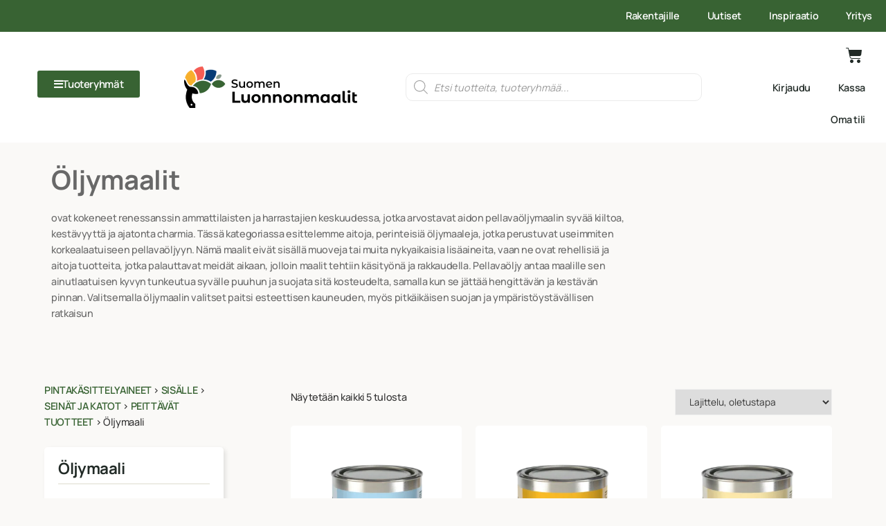

--- FILE ---
content_type: text/html; charset=UTF-8
request_url: https://suomenluonnonmaalit.fi/tuote-osasto/pintakasittelyaineet/sisalle/seinat-ja-katot/peittavat-tuotteet/oljymaali/
body_size: 58255
content:
<!doctype html><html lang="fi" prefix="og: https://ogp.me/ns#"><head><script data-no-optimize="1">var litespeed_docref=sessionStorage.getItem("litespeed_docref");litespeed_docref&&(Object.defineProperty(document,"referrer",{get:function(){return litespeed_docref}}),sessionStorage.removeItem("litespeed_docref"));</script> <meta charset="UTF-8"><meta name="viewport" content="width=device-width, initial-scale=1"><link rel="profile" href="http://gmpg.org/xfn/11"> <script id="cookie-law-info-gcm-var-js" type="litespeed/javascript">var _ckyGcm={"status":!0,"default_settings":[{"analytics":"denied","advertisement":"denied","functional":"denied","necessary":"granted","ad_user_data":"denied","ad_personalization":"denied","regions":"All"}],"wait_for_update":2000,"url_passthrough":!1,"ads_data_redaction":!1}</script> <script id="cookieyes" type="litespeed/javascript" data-src="https://cdn-cookieyes.com/client_data/0f3b9ccacdc000a9a40dddfc/script.js"></script> <title>Öljymaali - Suomen Luonnonmaalit</title><meta name="description" content="Öljymaalit: Valinta ajattoman charmin, syvän kiillon ja erinomaisen kestävyyden ystäville. Tutustu perinteisiin, pellavaöljyyn perustuviin öljymaaleihimme, jotka yhdistävät esteettisen kauneuden, ympäristöystävällisyyden ja pitkäikäisen suojan."/><meta name="robots" content="follow, index, max-snippet:-1, max-video-preview:-1, max-image-preview:large"/><link rel="canonical" href="https://suomenluonnonmaalit.fi/tuote-osasto/pintakasittelyaineet/sisalle/seinat-ja-katot/peittavat-tuotteet/oljymaali/" /><meta property="og:locale" content="fi_FI" /><meta property="og:type" content="article" /><meta property="og:title" content="Öljymaali - Suomen Luonnonmaalit" /><meta property="og:description" content="Öljymaalit: Valinta ajattoman charmin, syvän kiillon ja erinomaisen kestävyyden ystäville. Tutustu perinteisiin, pellavaöljyyn perustuviin öljymaaleihimme, jotka yhdistävät esteettisen kauneuden, ympäristöystävällisyyden ja pitkäikäisen suojan." /><meta property="og:url" content="https://suomenluonnonmaalit.fi/tuote-osasto/pintakasittelyaineet/sisalle/seinat-ja-katot/peittavat-tuotteet/oljymaali/" /><meta property="og:site_name" content="Suomen Luonnonmaalit" /><meta name="twitter:card" content="summary_large_image" /><meta name="twitter:title" content="Öljymaali - Suomen Luonnonmaalit" /><meta name="twitter:description" content="Öljymaalit: Valinta ajattoman charmin, syvän kiillon ja erinomaisen kestävyyden ystäville. Tutustu perinteisiin, pellavaöljyyn perustuviin öljymaaleihimme, jotka yhdistävät esteettisen kauneuden, ympäristöystävällisyyden ja pitkäikäisen suojan." /><meta name="twitter:label1" content="Tuotteet" /><meta name="twitter:data1" content="5" /> <script type="application/ld+json" class="rank-math-schema">{"@context":"https://schema.org","@graph":[{"@type":"Person","@id":"https://suomenluonnonmaalit.fi/#person","name":"Suomenluonnonmaalit2"},{"@type":"WebSite","@id":"https://suomenluonnonmaalit.fi/#website","url":"https://suomenluonnonmaalit.fi","name":"Suomen Luonnonmaalit","publisher":{"@id":"https://suomenluonnonmaalit.fi/#person"},"inLanguage":"fi"},{"@type":"BreadcrumbList","@id":"https://suomenluonnonmaalit.fi/tuote-osasto/pintakasittelyaineet/sisalle/seinat-ja-katot/peittavat-tuotteet/oljymaali/#breadcrumb","itemListElement":[{"@type":"ListItem","position":"1","item":{"@id":"https://suomenluonnonmaalit.fi/tuote-osasto/pintakasittelyaineet/","name":"PINTAK\u00c4SITTELYAINEET"}},{"@type":"ListItem","position":"2","item":{"@id":"https://suomenluonnonmaalit.fi/tuote-osasto/pintakasittelyaineet/sisalle/","name":"SIS\u00c4LLE"}},{"@type":"ListItem","position":"3","item":{"@id":"https://suomenluonnonmaalit.fi/tuote-osasto/pintakasittelyaineet/sisalle/seinat-ja-katot/","name":"SEIN\u00c4T JA KATOT"}},{"@type":"ListItem","position":"4","item":{"@id":"https://suomenluonnonmaalit.fi/tuote-osasto/pintakasittelyaineet/sisalle/seinat-ja-katot/peittavat-tuotteet/","name":"PEITT\u00c4V\u00c4T TUOTTEET"}},{"@type":"ListItem","position":"5","item":{"@id":"https://suomenluonnonmaalit.fi/tuote-osasto/pintakasittelyaineet/sisalle/seinat-ja-katot/peittavat-tuotteet/oljymaali/","name":"\u00d6ljymaali"}}]},{"@type":"CollectionPage","@id":"https://suomenluonnonmaalit.fi/tuote-osasto/pintakasittelyaineet/sisalle/seinat-ja-katot/peittavat-tuotteet/oljymaali/#webpage","url":"https://suomenluonnonmaalit.fi/tuote-osasto/pintakasittelyaineet/sisalle/seinat-ja-katot/peittavat-tuotteet/oljymaali/","name":"\u00d6ljymaali - Suomen Luonnonmaalit","isPartOf":{"@id":"https://suomenluonnonmaalit.fi/#website"},"inLanguage":"fi","breadcrumb":{"@id":"https://suomenluonnonmaalit.fi/tuote-osasto/pintakasittelyaineet/sisalle/seinat-ja-katot/peittavat-tuotteet/oljymaali/#breadcrumb"}}]}</script> <link rel='dns-prefetch' href='//www.googletagmanager.com' /><link rel='dns-prefetch' href='//capi-automation.s3.us-east-2.amazonaws.com' /><link rel='dns-prefetch' href='//fonts.googleapis.com' /><link rel='dns-prefetch' href='//fonts.gstatic.com' /><link rel='dns-prefetch' href='//cdn-cookieyes.com' /><link rel='dns-prefetch' href='//www.google-analytics.com' /><link rel='dns-prefetch' href='//stats.g.doubleclick.net' /><link rel='dns-prefetch' href='//connect.facebook.net' /><link rel='dns-prefetch' href='//www.facebook.com' /><link rel='dns-prefetch' href='//static.hotjar.com' /><link rel='dns-prefetch' href='//script.hotjar.com' /><link rel='dns-prefetch' href='//www.google.com' /><link rel='dns-prefetch' href='//www.gstatic.com' /><link rel='dns-prefetch' href='//engine3.groweo.com' /><link rel='dns-prefetch' href='//cdn.rollbar.com' /><link rel='preconnect' href='https://fonts.googleapis.com' /><link rel='preconnect' href='https://fonts.gstatic.com' /><link rel='preconnect' href='https://www.googletagmanager.com' /><link rel="alternate" type="application/rss+xml" title="Suomen Luonnonmaalit &raquo; syöte" href="https://suomenluonnonmaalit.fi/feed/" /><link rel="alternate" type="application/rss+xml" title="Suomen Luonnonmaalit &raquo; kommenttien syöte" href="https://suomenluonnonmaalit.fi/comments/feed/" /><link rel="alternate" type="application/rss+xml" title="Syöte: Suomen Luonnonmaalit &raquo; Öljymaali Osasto" href="https://suomenluonnonmaalit.fi/tuote-osasto/pintakasittelyaineet/sisalle/seinat-ja-katot/peittavat-tuotteet/oljymaali/feed/" /><link data-optimized="2" rel="stylesheet" href="https://suomenluonnonmaalit.fi/wp-content/litespeed/css/fe0656fb375ab1c29f28279b7a9eed76.css?ver=3ca3a" /> <script id="woocommerce-google-analytics-integration-gtag-js-after" type="litespeed/javascript">window.dataLayer=window.dataLayer||[];function gtag(){dataLayer.push(arguments)}
for(const mode of[{"analytics_storage":"denied","ad_storage":"denied","ad_user_data":"denied","ad_personalization":"denied","region":["AT","BE","BG","HR","CY","CZ","DK","EE","FI","FR","DE","GR","HU","IS","IE","IT","LV","LI","LT","LU","MT","NL","NO","PL","PT","RO","SK","SI","ES","SE","GB","CH"]}]||[]){gtag("consent","default",{"wait_for_update":500,...mode})}
gtag("js",new Date());gtag("set","developer_id.dOGY3NW",!0);gtag("config","G-WN99DY6Z1P",{"track_404":!0,"allow_google_signals":!0,"logged_in":!1,"linker":{"domains":[],"allow_incoming":!1},"custom_map":{"dimension1":"logged_in"}})</script> <script id="slm-calc-js-js-extra" type="litespeed/javascript">var slmCalcJs={"errors":{"missing_area":"Sy\u00f6t\u00e4 pinta-ala","missing_length":"Sy\u00f6t\u00e4 pituus","missing_width":"Sy\u00f6t\u00e4 leveys","missing_height":"Sy\u00f6t\u00e4 korkeus","missing_example":"Valitse esimerkki"}}</script> <script type="litespeed/javascript" data-src="https://suomenluonnonmaalit.fi/wp-includes/js/jquery/jquery.min.js" id="jquery-core-js"></script> <script id="woocommerce-js-extra" type="litespeed/javascript">var woocommerce_params={"ajax_url":"/wp-admin/admin-ajax.php","wc_ajax_url":"/?wc-ajax=%%endpoint%%","i18n_password_show":"N\u00e4yt\u00e4 salasana","i18n_password_hide":"Piilota salasana"}</script> <script id="woo-conditional-shipping-js-js-extra" type="litespeed/javascript">var conditional_shipping_settings={"trigger_fields":[]}</script> <script id="shsliderAjaxScript-js-extra" type="litespeed/javascript">var shsliderAjaxObj={"ajaxurl":"https://suomenluonnonmaalit.fi/wp-admin/admin-ajax.php","security":"ecedf4d2d1"}</script> <script id="single-custom-ajax-script-js-extra" type="litespeed/javascript">var my_ajax_object={"ajax_url":"https://suomenluonnonmaalit.fi/wp-admin/admin-ajax.php"}</script> <script id="ecs_ajax_load-js-extra" type="litespeed/javascript">var ecs_ajax_params={"ajaxurl":"https://suomenluonnonmaalit.fi/wp-admin/admin-ajax.php","posts":"{\"product_cat\":\"oljymaali\",\"error\":\"\",\"m\":\"\",\"p\":0,\"post_parent\":\"\",\"subpost\":\"\",\"subpost_id\":\"\",\"attachment\":\"\",\"attachment_id\":0,\"name\":\"\",\"pagename\":\"\",\"page_id\":0,\"second\":\"\",\"minute\":\"\",\"hour\":\"\",\"day\":0,\"monthnum\":0,\"year\":0,\"w\":0,\"category_name\":\"\",\"tag\":\"\",\"cat\":\"\",\"tag_id\":\"\",\"author\":\"\",\"author_name\":\"\",\"feed\":\"\",\"tb\":\"\",\"paged\":0,\"meta_key\":\"\",\"meta_value\":\"\",\"preview\":\"\",\"s\":\"\",\"sentence\":\"\",\"title\":\"\",\"fields\":\"all\",\"menu_order\":\"\",\"embed\":\"\",\"category__in\":[],\"category__not_in\":[],\"category__and\":[],\"post__in\":[],\"post__not_in\":[],\"post_name__in\":[],\"tag__in\":[],\"tag__not_in\":[],\"tag__and\":[],\"tag_slug__in\":[],\"tag_slug__and\":[],\"post_parent__in\":[],\"post_parent__not_in\":[],\"author__in\":[],\"author__not_in\":[],\"search_columns\":[],\"orderby\":\"menu_order title\",\"order\":\"ASC\",\"meta_query\":[],\"tax_query\":{\"relation\":\"AND\",\"0\":{\"taxonomy\":\"product_visibility\",\"field\":\"term_taxonomy_id\",\"terms\":[7],\"operator\":\"NOT IN\"}},\"wc_query\":\"product_query\",\"posts_per_page\":36,\"ignore_sticky_posts\":false,\"suppress_filters\":false,\"cache_results\":true,\"update_post_term_cache\":true,\"update_menu_item_cache\":false,\"lazy_load_term_meta\":true,\"update_post_meta_cache\":true,\"post_type\":\"\",\"nopaging\":false,\"comments_per_page\":\"50\",\"no_found_rows\":false,\"taxonomy\":\"product_cat\",\"term\":\"oljymaali\"}"}</script> <link rel="https://api.w.org/" href="https://suomenluonnonmaalit.fi/wp-json/" /><link rel="alternate" title="JSON" type="application/json" href="https://suomenluonnonmaalit.fi/wp-json/wp/v2/product_cat/3662" /><link rel="EditURI" type="application/rsd+xml" title="RSD" href="https://suomenluonnonmaalit.fi/xmlrpc.php?rsd" /><meta name="generator" content="WordPress 6.9" /> <script type="litespeed/javascript">(function(w,d,s,o,r,js,fjs){w[r]=w[r]||function(){(w[r].q=w[r].q||[]).push(arguments)}
w[r]('app','y8DuzkDtOW');if(d.getElementById(o))return;js=d.createElement(s),fjs=d.getElementsByTagName(s)[0];js.id=o;js.src='https://embed.trustmary.com/embed.js';js.async=1;fjs.parentNode.insertBefore(js,fjs)}(window,document,'script','trustmary-embed','tmary'))</script> <noscript><style>.woocommerce-product-gallery{ opacity: 1 !important; }</style></noscript><meta name="generator" content="Elementor 3.34.0; features: additional_custom_breakpoints; settings: css_print_method-external, google_font-enabled, font_display-auto">
 <script type="litespeed/javascript">(function(w,d,s,l,i){w[l]=w[l]||[];w[l].push({'gtm.start':new Date().getTime(),event:'gtm.js'});var f=d.getElementsByTagName(s)[0],j=d.createElement(s),dl=l!='dataLayer'?'&l='+l:'';j.async=!0;j.src='https://www.googletagmanager.com/gtm.js?id='+i+dl;f.parentNode.insertBefore(j,f)})(window,document,'script','dataLayer','GTM-5K8PM3N')</script>  <script  type="litespeed/javascript">!function(f,b,e,v,n,t,s){if(f.fbq)return;n=f.fbq=function(){n.callMethod?n.callMethod.apply(n,arguments):n.queue.push(arguments)};if(!f._fbq)f._fbq=n;n.push=n;n.loaded=!0;n.version='2.0';n.queue=[];t=b.createElement(e);t.async=!0;t.src=v;s=b.getElementsByTagName(e)[0];s.parentNode.insertBefore(t,s)}(window,document,'script','https://connect.facebook.net/en_US/fbevents.js')</script>  <script  type="litespeed/javascript">fbq('init','852040146406702',{},{"agent":"woocommerce_0-10.4.3-3.5.15"});document.addEventListener('DOMContentLiteSpeedLoaded',function(){document.body.insertAdjacentHTML('beforeend','<div class=\"wc-facebook-pixel-event-placeholder\"></div>')},!1)</script> <link rel="icon" href="https://suomenluonnonmaalit.fi/wp-content/uploads/2021/06/cropped-Suomen-Luonnonmaalit-Favicon-32x32.png" sizes="32x32" /><link rel="icon" href="https://suomenluonnonmaalit.fi/wp-content/uploads/2021/06/cropped-Suomen-Luonnonmaalit-Favicon-192x192.png" sizes="192x192" /><link rel="apple-touch-icon" href="https://suomenluonnonmaalit.fi/wp-content/uploads/2021/06/cropped-Suomen-Luonnonmaalit-Favicon-180x180.png" /><meta name="msapplication-TileImage" content="https://suomenluonnonmaalit.fi/wp-content/uploads/2021/06/cropped-Suomen-Luonnonmaalit-Favicon-270x270.png" /><meta name="google-site-verification" content="jH9CSC8BzgmxGLt-q9ZVC2hZY-FL3mnpEcFKxHgmxRw" /><meta name="google-site-verification" content="Gx4jBzsTR8CQd4a1djSKAlTqJOpmu7IDv7oDbMFyNyE" /></head><body class="archive tax-product_cat term-oljymaali term-3662 wp-theme-sininen-harka-teema wp-child-theme-sininen-harka-teema-child theme-sininen-harka-teema slm-calc-product-false woocommerce woocommerce-page woocommerce-no-js elementor-page-243 elementor-default elementor-template-full-width elementor-kit-15"><noscript><iframe data-lazyloaded="1" src="about:blank" data-litespeed-src="https://www.googletagmanager.com/ns.html?id=GTM-5K8PM3N"
height="0" width="0" style="display:none;visibility:hidden"></iframe></noscript><header data-elementor-type="header" data-elementor-id="27241" class="elementor elementor-27241 elementor-location-header" data-elementor-post-type="elementor_library"><section class="elementor-section elementor-top-section elementor-element elementor-element-1315b65 elementor-section-full_width elementor-hidden-tablet elementor-hidden-mobile elementor-section-height-default elementor-section-height-default" data-id="1315b65" data-element_type="section"><div class="elementor-container elementor-column-gap-default"><div class="elementor-column elementor-col-100 elementor-top-column elementor-element elementor-element-a167e1b" data-id="a167e1b" data-element_type="column" data-settings="{&quot;background_background&quot;:&quot;classic&quot;}"><div class="elementor-widget-wrap elementor-element-populated"><section class="elementor-section elementor-inner-section elementor-element elementor-element-e3710cc elementor-section-boxed elementor-section-height-default elementor-section-height-default" data-id="e3710cc" data-element_type="section"><div class="elementor-container elementor-column-gap-default"><div class="elementor-column elementor-col-100 elementor-inner-column elementor-element elementor-element-ded0000" data-id="ded0000" data-element_type="column"><div class="elementor-widget-wrap elementor-element-populated"><div class="elementor-element elementor-element-d43092a elementor-nav-menu__align-end elementor-nav-menu--dropdown-none elementor-widget elementor-widget-nav-menu" data-id="d43092a" data-element_type="widget" data-settings="{&quot;layout&quot;:&quot;horizontal&quot;,&quot;submenu_icon&quot;:{&quot;value&quot;:&quot;&lt;i class=\&quot;fas fa-caret-down\&quot; aria-hidden=\&quot;true\&quot;&gt;&lt;\/i&gt;&quot;,&quot;library&quot;:&quot;fa-solid&quot;}}" data-widget_type="nav-menu.default"><div class="elementor-widget-container"><nav aria-label="Menu" class="elementor-nav-menu--main elementor-nav-menu__container elementor-nav-menu--layout-horizontal e--pointer-underline e--animation-fade"><ul id="menu-1-d43092a" class="elementor-nav-menu"><li class="menu-item menu-item-type-post_type menu-item-object-page menu-item-has-children menu-item-38699"><a href="https://suomenluonnonmaalit.fi/rakentajille/" class="elementor-item">Rakentajille</a><ul class="sub-menu elementor-nav-menu--dropdown"><li class="menu-item menu-item-type-post_type menu-item-object-page menu-item-38700"><a href="https://suomenluonnonmaalit.fi/rakentajille/omakotirakentajille/" class="elementor-sub-item">Omakotirakentajille</a></li><li class="menu-item menu-item-type-post_type menu-item-object-page menu-item-38701"><a href="https://suomenluonnonmaalit.fi/rakentajille/ammattirakentajille/" class="elementor-sub-item">Rakennus-, remontti- ja maalausyrityksille</a></li><li class="menu-item menu-item-type-post_type menu-item-object-page menu-item-38807"><a href="https://suomenluonnonmaalit.fi/rakentajille/arkkitehdit-ja-sisustussuunnittelijat/" class="elementor-sub-item">Arkkitehdit ja sisustussuunnittelijat</a></li></ul></li><li class="menu-item menu-item-type-post_type_archive menu-item-object-uutiset menu-item-35860"><a href="https://suomenluonnonmaalit.fi/uutiset/" class="elementor-item">Uutiset</a></li><li class="menu-item menu-item-type-post_type menu-item-object-page menu-item-27462"><a href="https://suomenluonnonmaalit.fi/inspiraatio/" class="elementor-item">Inspiraatio</a></li><li class="menu-item menu-item-type-post_type menu-item-object-page menu-item-27463"><a href="https://suomenluonnonmaalit.fi/yritys/" class="elementor-item">Yritys</a></li></ul></nav><nav class="elementor-nav-menu--dropdown elementor-nav-menu__container" aria-hidden="true"><ul id="menu-2-d43092a" class="elementor-nav-menu"><li class="menu-item menu-item-type-post_type menu-item-object-page menu-item-has-children menu-item-38699"><a href="https://suomenluonnonmaalit.fi/rakentajille/" class="elementor-item" tabindex="-1">Rakentajille</a><ul class="sub-menu elementor-nav-menu--dropdown"><li class="menu-item menu-item-type-post_type menu-item-object-page menu-item-38700"><a href="https://suomenluonnonmaalit.fi/rakentajille/omakotirakentajille/" class="elementor-sub-item" tabindex="-1">Omakotirakentajille</a></li><li class="menu-item menu-item-type-post_type menu-item-object-page menu-item-38701"><a href="https://suomenluonnonmaalit.fi/rakentajille/ammattirakentajille/" class="elementor-sub-item" tabindex="-1">Rakennus-, remontti- ja maalausyrityksille</a></li><li class="menu-item menu-item-type-post_type menu-item-object-page menu-item-38807"><a href="https://suomenluonnonmaalit.fi/rakentajille/arkkitehdit-ja-sisustussuunnittelijat/" class="elementor-sub-item" tabindex="-1">Arkkitehdit ja sisustussuunnittelijat</a></li></ul></li><li class="menu-item menu-item-type-post_type_archive menu-item-object-uutiset menu-item-35860"><a href="https://suomenluonnonmaalit.fi/uutiset/" class="elementor-item" tabindex="-1">Uutiset</a></li><li class="menu-item menu-item-type-post_type menu-item-object-page menu-item-27462"><a href="https://suomenluonnonmaalit.fi/inspiraatio/" class="elementor-item" tabindex="-1">Inspiraatio</a></li><li class="menu-item menu-item-type-post_type menu-item-object-page menu-item-27463"><a href="https://suomenluonnonmaalit.fi/yritys/" class="elementor-item" tabindex="-1">Yritys</a></li></ul></nav></div></div></div></div></div></section></div></div></div></section><section class="elementor-section elementor-top-section elementor-element elementor-element-05b7fd4 elementor-hidden-mobile elementor-section-boxed elementor-section-height-default elementor-section-height-default" data-id="05b7fd4" data-element_type="section" data-settings="{&quot;background_background&quot;:&quot;classic&quot;,&quot;sticky&quot;:&quot;top&quot;,&quot;sticky_on&quot;:[&quot;desktop&quot;,&quot;tablet&quot;,&quot;mobile&quot;],&quot;sticky_offset&quot;:0,&quot;sticky_effects_offset&quot;:0,&quot;sticky_anchor_link_offset&quot;:0}"><div class="elementor-container elementor-column-gap-default"><div class="elementor-column elementor-col-25 elementor-top-column elementor-element elementor-element-1e93d25" data-id="1e93d25" data-element_type="column" id="tuoteryhmat-menu"><div class="elementor-widget-wrap elementor-element-populated"><div class="elementor-element elementor-element-ddf3362 elementor-align-center tuoteryhmat-trigger elementor-widget elementor-widget-button" data-id="ddf3362" data-element_type="widget" data-widget_type="button.default"><div class="elementor-widget-container"><div class="elementor-button-wrapper">
<a class="elementor-button elementor-button-link elementor-size-sm" href="#">
<span class="elementor-button-content-wrapper">
<span class="elementor-button-icon">
<i aria-hidden="true" class="fas fa-bars"></i>			</span>
<span class="elementor-button-text">Tuoteryhmät</span>
</span>
</a></div></div></div><div class="elementor-element elementor-element-fcc3f4c elementor-widget elementor-widget-shortcode" data-id="fcc3f4c" data-element_type="widget" data-widget_type="shortcode.default"><div class="elementor-widget-container"><div class="elementor-shortcode"><div class="menu-wrapper"><div class="menu-tuoteryhmat-container"><li id="menu-item-27245" class="close-menu-trigger menu-item menu-item-type-custom menu-item-object-custom menu-item-27245"><a>Tuoteryhmät</a><i class="close-trigger fa fa-times"></i></li><li id="menu-item-27247" class="menu-item menu-item-type-taxonomy menu-item-object-product_cat current-product_cat-ancestor current-menu-ancestor menu-item-has-children menu-item-27247"><a href="https://suomenluonnonmaalit.fi/tuote-osasto/pintakasittelyaineet/sisalle/">Pintakäsittelyaineet sisälle</a><i class="submenu-trigger fa fa-chevron-right"></i><div class="sub-menu__wrapper menu-depth-1"><ul class="sub-menu menu-depth-1" data-depth="1"><li class="previous-menu-trigger menu-item menu-item-type-custom"><a href="https://suomenluonnonmaalit.fi/tuote-osasto/pintakasittelyaineet/sisalle/">Pintakäsittelyaineet sisälle</a></li><li id="menu-item-27248" class="menu-item menu-item-type-taxonomy menu-item-object-product_cat current-product_cat-ancestor current-menu-ancestor menu-item-has-children menu-item-27248"><a href="https://suomenluonnonmaalit.fi/tuote-osasto/pintakasittelyaineet/sisalle/seinat-ja-katot/">Seinät ja katot</a><i class="submenu-trigger fa fa-chevron-right"></i><div class="sub-menu__wrapper menu-depth-2"><ul class="sub-menu menu-depth-2" data-depth="2"><li class="previous-menu-trigger menu-item menu-item-type-custom"><a href="https://suomenluonnonmaalit.fi/tuote-osasto/pintakasittelyaineet/sisalle/seinat-ja-katot/">Seinät ja katot</a></li><li id="menu-item-27249" class="menu-item menu-item-type-taxonomy menu-item-object-product_cat menu-item-has-children menu-item-27249"><a href="https://suomenluonnonmaalit.fi/tuote-osasto/pintakasittelyaineet/sisalle/seinat-ja-katot/pohjamaalit-ja-pohjusteet/">Pohjamaalit ja pohjusteet</a><i class="submenu-trigger fa fa-chevron-right"></i><div class="sub-menu__wrapper menu-depth-3"><ul class="sub-menu menu-depth-3" data-depth="3"><li class="previous-menu-trigger menu-item menu-item-type-custom"><a href="https://suomenluonnonmaalit.fi/tuote-osasto/pintakasittelyaineet/sisalle/seinat-ja-katot/pohjamaalit-ja-pohjusteet/">Pohjamaalit ja pohjusteet</a></li><li id="menu-item-27250" class="menu-item menu-item-type-taxonomy menu-item-object-product_cat menu-item-27250"><a href="https://suomenluonnonmaalit.fi/tuote-osasto/pintakasittelyaineet/sisalle/seinat-ja-katot/pohjamaalit-ja-pohjusteet/pohjamaali/">Pohjamaali</a></li><li id="menu-item-27251" class="menu-item menu-item-type-taxonomy menu-item-object-product_cat menu-item-27251"><a href="https://suomenluonnonmaalit.fi/tuote-osasto/pintakasittelyaineet/sisalle/seinat-ja-katot/pohjamaalit-ja-pohjusteet/pohjuste/">Pohjuste</a></li></ul></li><li id="menu-item-27264" class="menu-item menu-item-type-taxonomy menu-item-object-product_cat current-product_cat-ancestor current-menu-ancestor current-menu-parent current-product_cat-parent menu-item-has-children menu-item-27264"><a href="https://suomenluonnonmaalit.fi/tuote-osasto/pintakasittelyaineet/sisalle/seinat-ja-katot/peittavat-tuotteet/">Peittävät tuotteet</a><i class="submenu-trigger fa fa-chevron-right"></i><div class="sub-menu__wrapper menu-depth-3"><ul class="sub-menu menu-depth-3" data-depth="3"><li class="previous-menu-trigger menu-item menu-item-type-custom"><a href="https://suomenluonnonmaalit.fi/tuote-osasto/pintakasittelyaineet/sisalle/seinat-ja-katot/peittavat-tuotteet/">Peittävät tuotteet</a></li><li id="menu-item-27265" class="menu-item menu-item-type-taxonomy menu-item-object-product_cat menu-item-27265"><a href="https://suomenluonnonmaalit.fi/tuote-osasto/pintakasittelyaineet/sisalle/seinat-ja-katot/peittavat-tuotteet/seina-ja-kattomaali/">Seinä- ja kattomaali</a></li><li id="menu-item-27266" class="menu-item menu-item-type-taxonomy menu-item-object-product_cat menu-item-27266"><a href="https://suomenluonnonmaalit.fi/tuote-osasto/pintakasittelyaineet/sisalle/seinat-ja-katot/peittavat-tuotteet/savimaali/">Savimaali</a></li><li id="menu-item-27267" class="menu-item menu-item-type-taxonomy menu-item-object-product_cat menu-item-27267"><a href="https://suomenluonnonmaalit.fi/tuote-osasto/pintakasittelyaineet/sisalle/seinat-ja-katot/peittavat-tuotteet/kalkkimaali/">Kalkkimaali</a></li><li id="menu-item-27268" class="menu-item menu-item-type-taxonomy menu-item-object-product_cat current-menu-item menu-item-27268"><a href="https://suomenluonnonmaalit.fi/tuote-osasto/pintakasittelyaineet/sisalle/seinat-ja-katot/peittavat-tuotteet/oljymaali/" aria-current="page">Öljymaali</a></li><li id="menu-item-27269" class="menu-item menu-item-type-taxonomy menu-item-object-product_cat menu-item-27269"><a href="https://suomenluonnonmaalit.fi/tuote-osasto/pintakasittelyaineet/sisalle/seinat-ja-katot/peittavat-tuotteet/silikaattimaali/">Silikaattimaali</a></li></ul></li><li id="menu-item-27270" class="menu-item menu-item-type-taxonomy menu-item-object-product_cat menu-item-has-children menu-item-27270"><a href="https://suomenluonnonmaalit.fi/tuote-osasto/pintakasittelyaineet/sisalle/seinat-ja-katot/kuultavat-tuotteet/">Kuultavat tuotteet</a><i class="submenu-trigger fa fa-chevron-right"></i><div class="sub-menu__wrapper menu-depth-3"><ul class="sub-menu menu-depth-3" data-depth="3"><li class="previous-menu-trigger menu-item menu-item-type-custom"><a href="https://suomenluonnonmaalit.fi/tuote-osasto/pintakasittelyaineet/sisalle/seinat-ja-katot/kuultavat-tuotteet/">Kuultavat tuotteet</a></li><li id="menu-item-27271" class="menu-item menu-item-type-taxonomy menu-item-object-product_cat menu-item-27271"><a href="https://suomenluonnonmaalit.fi/tuote-osasto/pintakasittelyaineet/sisalle/seinat-ja-katot/kuultavat-tuotteet/kuultomaali/">Kuultomaali</a></li><li id="menu-item-27272" class="menu-item menu-item-type-taxonomy menu-item-object-product_cat menu-item-27272"><a href="https://suomenluonnonmaalit.fi/tuote-osasto/pintakasittelyaineet/sisalle/seinat-ja-katot/kuultavat-tuotteet/oljy/">Öljy</a></li><li id="menu-item-27273" class="menu-item menu-item-type-taxonomy menu-item-object-product_cat menu-item-27273"><a href="https://suomenluonnonmaalit.fi/tuote-osasto/pintakasittelyaineet/sisalle/seinat-ja-katot/kuultavat-tuotteet/vaha/">Vaha</a></li><li id="menu-item-27274" class="menu-item menu-item-type-taxonomy menu-item-object-product_cat menu-item-27274"><a href="https://suomenluonnonmaalit.fi/tuote-osasto/pintakasittelyaineet/sisalle/seinat-ja-katot/kuultavat-tuotteet/lakka/">Lakka</a></li></ul></li><li id="menu-item-27275" class="menu-item menu-item-type-taxonomy menu-item-object-product_cat menu-item-has-children menu-item-27275"><a href="https://suomenluonnonmaalit.fi/tuote-osasto/pintakasittelyaineet/sisalle/seinat-ja-katot/kitit-ja-tasoitteet/">Kitit ja tasoitteet</a><i class="submenu-trigger fa fa-chevron-right"></i><div class="sub-menu__wrapper menu-depth-3"><ul class="sub-menu menu-depth-3" data-depth="3"><li class="previous-menu-trigger menu-item menu-item-type-custom"><a href="https://suomenluonnonmaalit.fi/tuote-osasto/pintakasittelyaineet/sisalle/seinat-ja-katot/kitit-ja-tasoitteet/">Kitit ja tasoitteet</a></li><li id="menu-item-27276" class="menu-item menu-item-type-taxonomy menu-item-object-product_cat menu-item-27276"><a href="https://suomenluonnonmaalit.fi/tuote-osasto/pintakasittelyaineet/sisalle/seinat-ja-katot/kitit-ja-tasoitteet/tasoite/">Tasoite</a></li><li id="menu-item-27277" class="menu-item menu-item-type-taxonomy menu-item-object-product_cat menu-item-27277"><a href="https://suomenluonnonmaalit.fi/tuote-osasto/pintakasittelyaineet/sisalle/seinat-ja-katot/kitit-ja-tasoitteet/kitti/">Kitti</a></li></ul></li><li id="menu-item-27279" class="menu-item menu-item-type-taxonomy menu-item-object-product_cat menu-item-has-children menu-item-27279"><a href="https://suomenluonnonmaalit.fi/tuote-osasto/pintakasittelyaineet/sisalle/seinat-ja-katot/laastit/">Laastit</a><i class="submenu-trigger fa fa-chevron-right"></i><div class="sub-menu__wrapper menu-depth-3"><ul class="sub-menu menu-depth-3" data-depth="3"><li class="previous-menu-trigger menu-item menu-item-type-custom"><a href="https://suomenluonnonmaalit.fi/tuote-osasto/pintakasittelyaineet/sisalle/seinat-ja-katot/laastit/">Laastit</a></li><li id="menu-item-27278" class="menu-item menu-item-type-taxonomy menu-item-object-product_cat menu-item-27278"><a href="https://suomenluonnonmaalit.fi/tuote-osasto/pintakasittelyaineet/sisalle/seinat-ja-katot/laastit/kalkkilaastit/">Kalkkilaastit</a></li><li id="menu-item-27281" class="menu-item menu-item-type-taxonomy menu-item-object-product_cat menu-item-27281"><a href="https://suomenluonnonmaalit.fi/tuote-osasto/pintakasittelyaineet/sisalle/seinat-ja-katot/laastit/kalkkistucco/">KalkkiStucco</a></li><li id="menu-item-27280" class="menu-item menu-item-type-taxonomy menu-item-object-product_cat menu-item-27280"><a href="https://suomenluonnonmaalit.fi/tuote-osasto/pintakasittelyaineet/sisalle/seinat-ja-katot/laastit/savilaastit/">Savilaastit</a></li><li id="menu-item-27282" class="menu-item menu-item-type-taxonomy menu-item-object-product_cat menu-item-27282"><a href="https://suomenluonnonmaalit.fi/tuote-osasto/pintakasittelyaineet/sisalle/seinat-ja-katot/laastit/savistucco/">SaviStucco</a></li></ul></li></ul></li><li id="menu-item-27283" class="menu-item menu-item-type-taxonomy menu-item-object-product_cat menu-item-has-children menu-item-27283"><a href="https://suomenluonnonmaalit.fi/tuote-osasto/pintakasittelyaineet/sisalle/kalusteet-ikkunat-ovet-ja-listat/">Kalusteet, ikkunat, ovet ja listat</a><i class="submenu-trigger fa fa-chevron-right"></i><div class="sub-menu__wrapper menu-depth-2"><ul class="sub-menu menu-depth-2" data-depth="2"><li class="previous-menu-trigger menu-item menu-item-type-custom"><a href="https://suomenluonnonmaalit.fi/tuote-osasto/pintakasittelyaineet/sisalle/kalusteet-ikkunat-ovet-ja-listat/">Kalusteet, ikkunat, ovet ja listat</a></li><li id="menu-item-27284" class="menu-item menu-item-type-taxonomy menu-item-object-product_cat menu-item-27284"><a href="https://suomenluonnonmaalit.fi/tuote-osasto/pintakasittelyaineet/sisalle/kalusteet-ikkunat-ovet-ja-listat/pohjusteet/">Pohjusteet</a></li><li id="menu-item-27285" class="menu-item menu-item-type-taxonomy menu-item-object-product_cat menu-item-has-children menu-item-27285"><a href="https://suomenluonnonmaalit.fi/tuote-osasto/pintakasittelyaineet/sisalle/kalusteet-ikkunat-ovet-ja-listat/kuultavat-tuotteet-kalusteet-ikkunat-ovet-ja-listat/">Kuultavat tuotteet</a><i class="submenu-trigger fa fa-chevron-right"></i><div class="sub-menu__wrapper menu-depth-3"><ul class="sub-menu menu-depth-3" data-depth="3"><li class="previous-menu-trigger menu-item menu-item-type-custom"><a href="https://suomenluonnonmaalit.fi/tuote-osasto/pintakasittelyaineet/sisalle/kalusteet-ikkunat-ovet-ja-listat/kuultavat-tuotteet-kalusteet-ikkunat-ovet-ja-listat/">Kuultavat tuotteet</a></li><li id="menu-item-27288" class="menu-item menu-item-type-taxonomy menu-item-object-product_cat menu-item-27288"><a href="https://suomenluonnonmaalit.fi/tuote-osasto/pintakasittelyaineet/sisalle/kalusteet-ikkunat-ovet-ja-listat/kuultavat-tuotteet-kalusteet-ikkunat-ovet-ja-listat/oljyt-kuultavat-tuotteet-kalusteet-ikkunat-ovet-ja-listat/">Öljyt</a></li><li id="menu-item-27289" class="menu-item menu-item-type-taxonomy menu-item-object-product_cat menu-item-27289"><a href="https://suomenluonnonmaalit.fi/tuote-osasto/pintakasittelyaineet/sisalle/kalusteet-ikkunat-ovet-ja-listat/kuultavat-tuotteet-kalusteet-ikkunat-ovet-ja-listat/vahat-kuultavat-tuotteet-kalusteet-ikkunat-ovet-ja-listat/">Vahat</a></li><li id="menu-item-27290" class="menu-item menu-item-type-taxonomy menu-item-object-product_cat menu-item-27290"><a href="https://suomenluonnonmaalit.fi/tuote-osasto/pintakasittelyaineet/sisalle/kalusteet-ikkunat-ovet-ja-listat/kuultavat-tuotteet-kalusteet-ikkunat-ovet-ja-listat/lakat-kuultavat-tuotteet-kalusteet-ikkunat-ovet-ja-listat/">Lakat</a></li><li id="menu-item-27291" class="menu-item menu-item-type-taxonomy menu-item-object-product_cat menu-item-27291"><a href="https://suomenluonnonmaalit.fi/tuote-osasto/pintakasittelyaineet/sisalle/kalusteet-ikkunat-ovet-ja-listat/kuultavat-tuotteet-kalusteet-ikkunat-ovet-ja-listat/petsit-kuultavat-tuotteet-kalusteet-ikkunat-ovet-ja-listat/">Petsit</a></li></ul></li><li id="menu-item-27292" class="menu-item menu-item-type-taxonomy menu-item-object-product_cat menu-item-has-children menu-item-27292"><a href="https://suomenluonnonmaalit.fi/tuote-osasto/pintakasittelyaineet/sisalle/kalusteet-ikkunat-ovet-ja-listat/peittavat-tuotteet-kalusteet-ikkunat-ovet-ja-listat/">Peittävät tuotteet</a><i class="submenu-trigger fa fa-chevron-right"></i><div class="sub-menu__wrapper menu-depth-3"><ul class="sub-menu menu-depth-3" data-depth="3"><li class="previous-menu-trigger menu-item menu-item-type-custom"><a href="https://suomenluonnonmaalit.fi/tuote-osasto/pintakasittelyaineet/sisalle/kalusteet-ikkunat-ovet-ja-listat/peittavat-tuotteet-kalusteet-ikkunat-ovet-ja-listat/">Peittävät tuotteet</a></li><li id="menu-item-27293" class="menu-item menu-item-type-taxonomy menu-item-object-product_cat menu-item-27293"><a href="https://suomenluonnonmaalit.fi/tuote-osasto/pintakasittelyaineet/sisalle/kalusteet-ikkunat-ovet-ja-listat/peittavat-tuotteet-kalusteet-ikkunat-ovet-ja-listat/kalustemaalit-ja-ikkunamaalit/">Kalustemaalit ja ikkunamaalit</a></li><li id="menu-item-27294" class="menu-item menu-item-type-taxonomy menu-item-object-product_cat menu-item-27294"><a href="https://suomenluonnonmaalit.fi/tuote-osasto/pintakasittelyaineet/sisalle/kalusteet-ikkunat-ovet-ja-listat/peittavat-tuotteet-kalusteet-ikkunat-ovet-ja-listat/erikoismaalit/">Erikoismaalit</a></li></ul></li><li id="menu-item-27297" class="menu-item menu-item-type-taxonomy menu-item-object-product_cat menu-item-27297"><a href="https://suomenluonnonmaalit.fi/tuote-osasto/pintakasittelyaineet/sisalle/kalusteet-ikkunat-ovet-ja-listat/kitit/">Kitit</a></li></ul></li><li id="menu-item-27300" class="menu-item menu-item-type-taxonomy menu-item-object-product_cat menu-item-has-children menu-item-27300"><a href="https://suomenluonnonmaalit.fi/tuote-osasto/pintakasittelyaineet/sisalle/lattiat/">Lattiat</a><i class="submenu-trigger fa fa-chevron-right"></i><div class="sub-menu__wrapper menu-depth-2"><ul class="sub-menu menu-depth-2" data-depth="2"><li class="previous-menu-trigger menu-item menu-item-type-custom"><a href="https://suomenluonnonmaalit.fi/tuote-osasto/pintakasittelyaineet/sisalle/lattiat/">Lattiat</a></li><li id="menu-item-27302" class="menu-item menu-item-type-taxonomy menu-item-object-product_cat menu-item-has-children menu-item-27302"><a href="https://suomenluonnonmaalit.fi/tuote-osasto/pintakasittelyaineet/sisalle/lattiat/peittavat-tuotteet-lattiat/">Peittävät tuotteet</a><i class="submenu-trigger fa fa-chevron-right"></i><div class="sub-menu__wrapper menu-depth-3"><ul class="sub-menu menu-depth-3" data-depth="3"><li class="previous-menu-trigger menu-item menu-item-type-custom"><a href="https://suomenluonnonmaalit.fi/tuote-osasto/pintakasittelyaineet/sisalle/lattiat/peittavat-tuotteet-lattiat/">Peittävät tuotteet</a></li><li id="menu-item-27303" class="menu-item menu-item-type-taxonomy menu-item-object-product_cat menu-item-27303"><a href="https://suomenluonnonmaalit.fi/tuote-osasto/pintakasittelyaineet/sisalle/lattiat/peittavat-tuotteet-lattiat/maalit/">Maalit</a></li></ul></li><li id="menu-item-27306" class="menu-item menu-item-type-taxonomy menu-item-object-product_cat menu-item-has-children menu-item-27306"><a href="https://suomenluonnonmaalit.fi/tuote-osasto/pintakasittelyaineet/sisalle/lattiat/kuultavat-tuotteet-lattiat/">Kuultavat tuotteet</a><i class="submenu-trigger fa fa-chevron-right"></i><div class="sub-menu__wrapper menu-depth-3"><ul class="sub-menu menu-depth-3" data-depth="3"><li class="previous-menu-trigger menu-item menu-item-type-custom"><a href="https://suomenluonnonmaalit.fi/tuote-osasto/pintakasittelyaineet/sisalle/lattiat/kuultavat-tuotteet-lattiat/">Kuultavat tuotteet</a></li><li id="menu-item-27307" class="menu-item menu-item-type-taxonomy menu-item-object-product_cat menu-item-27307"><a href="https://suomenluonnonmaalit.fi/tuote-osasto/pintakasittelyaineet/sisalle/lattiat/kuultavat-tuotteet-lattiat/oljyt/">Öljyt</a></li><li id="menu-item-27310" class="menu-item menu-item-type-taxonomy menu-item-object-product_cat menu-item-27310"><a href="https://suomenluonnonmaalit.fi/tuote-osasto/pintakasittelyaineet/sisalle/lattiat/kuultavat-tuotteet-lattiat/vahat/">Vahat</a></li><li id="menu-item-27311" class="menu-item menu-item-type-taxonomy menu-item-object-product_cat menu-item-27311"><a href="https://suomenluonnonmaalit.fi/tuote-osasto/pintakasittelyaineet/sisalle/lattiat/kuultavat-tuotteet-lattiat/oljyvahat/">Öljyvahat</a></li><li id="menu-item-27312" class="menu-item menu-item-type-taxonomy menu-item-object-product_cat menu-item-27312"><a href="https://suomenluonnonmaalit.fi/tuote-osasto/pintakasittelyaineet/sisalle/lattiat/kuultavat-tuotteet-lattiat/lakat/">Lakat</a></li><li id="menu-item-27313" class="menu-item menu-item-type-taxonomy menu-item-object-product_cat menu-item-27313"><a href="https://suomenluonnonmaalit.fi/tuote-osasto/pintakasittelyaineet/sisalle/lattiat/kuultavat-tuotteet-lattiat/petsit/">Petsit</a></li><li id="menu-item-27314" class="menu-item menu-item-type-taxonomy menu-item-object-product_cat menu-item-27314"><a href="https://suomenluonnonmaalit.fi/tuote-osasto/pintakasittelyaineet/sisalle/lattiat/kuultavat-tuotteet-lattiat/lipeat-ja-suovat/">Lipeät ja suovat</a></li></ul></li><li id="menu-item-27315" class="menu-item menu-item-type-taxonomy menu-item-object-product_cat menu-item-27315"><a href="https://suomenluonnonmaalit.fi/tuote-osasto/pintakasittelyaineet/sisalle/lattiat/lattioiden-hoitotuotteet/">Lattioiden hoitotuotteet</a></li><li id="menu-item-27316" class="menu-item menu-item-type-taxonomy menu-item-object-product_cat menu-item-27316"><a href="https://suomenluonnonmaalit.fi/tuote-osasto/pintakasittelyaineet/sisalle/lattiat/lattiapohjusteet/">Lattiapohjusteet</a></li></ul></li><li id="menu-item-27317" class="menu-item menu-item-type-taxonomy menu-item-object-product_cat menu-item-has-children menu-item-27317"><a href="https://suomenluonnonmaalit.fi/tuote-osasto/pintakasittelyaineet/sisalle/saunat/">Saunat</a><i class="submenu-trigger fa fa-chevron-right"></i><div class="sub-menu__wrapper menu-depth-2"><ul class="sub-menu menu-depth-2" data-depth="2"><li class="previous-menu-trigger menu-item menu-item-type-custom"><a href="https://suomenluonnonmaalit.fi/tuote-osasto/pintakasittelyaineet/sisalle/saunat/">Saunat</a></li><li id="menu-item-27318" class="menu-item menu-item-type-taxonomy menu-item-object-product_cat menu-item-27318"><a href="https://suomenluonnonmaalit.fi/tuote-osasto/pintakasittelyaineet/sisalle/saunat/lauteet/">Lauteet</a></li><li id="menu-item-27319" class="menu-item menu-item-type-taxonomy menu-item-object-product_cat menu-item-27319"><a href="https://suomenluonnonmaalit.fi/tuote-osasto/pintakasittelyaineet/sisalle/saunat/seinat-ja-katot-saunat/">Seinät ja katot</a></li><li id="menu-item-27320" class="menu-item menu-item-type-taxonomy menu-item-object-product_cat menu-item-27320"><a href="https://suomenluonnonmaalit.fi/tuote-osasto/pintakasittelyaineet/sisalle/saunat/lattia/">Lattia</a></li></ul></li><li id="menu-item-27321" class="menu-item menu-item-type-taxonomy menu-item-object-product_cat menu-item-has-children menu-item-27321"><a href="https://suomenluonnonmaalit.fi/tuote-osasto/pintakasittelyaineet/sisalle/keittio/">Keittiö</a><i class="submenu-trigger fa fa-chevron-right"></i><div class="sub-menu__wrapper menu-depth-2"><ul class="sub-menu menu-depth-2" data-depth="2"><li class="previous-menu-trigger menu-item menu-item-type-custom"><a href="https://suomenluonnonmaalit.fi/tuote-osasto/pintakasittelyaineet/sisalle/keittio/">Keittiö</a></li><li id="menu-item-27322" class="menu-item menu-item-type-taxonomy menu-item-object-product_cat menu-item-27322"><a href="https://suomenluonnonmaalit.fi/tuote-osasto/pintakasittelyaineet/sisalle/keittio/puiset-keittiovalineet/">Puiset keittiövälineet</a></li><li id="menu-item-27323" class="menu-item menu-item-type-taxonomy menu-item-object-product_cat menu-item-27323"><a href="https://suomenluonnonmaalit.fi/tuote-osasto/pintakasittelyaineet/sisalle/keittio/tyotasot/">Työtasot</a></li></ul></li><li id="menu-item-27324" class="menu-item menu-item-type-taxonomy menu-item-object-product_cat menu-item-27324"><a href="https://suomenluonnonmaalit.fi/tuote-osasto/pintakasittelyaineet/sisalle/pesuaineet-ja-homeenestoaineet/">Pesuaineet ja homeenestoaineet</a></li><li id="menu-item-38106" class="menu-item menu-item-type-taxonomy menu-item-object-product_cat menu-item-38106"><a href="https://suomenluonnonmaalit.fi/tuote-osasto/pintakasittelyaineet/sisalle/muut-sisalle/">Muut</a></li></ul></li><li id="menu-item-27252" class="menu-item menu-item-type-taxonomy menu-item-object-product_cat menu-item-has-children menu-item-27252"><a href="https://suomenluonnonmaalit.fi/tuote-osasto/pintakasittelyaineet/ulos/">Pintakäsittelyaineet ulos</a><i class="submenu-trigger fa fa-chevron-right"></i><div class="sub-menu__wrapper menu-depth-1"><ul class="sub-menu menu-depth-1" data-depth="1"><li class="previous-menu-trigger menu-item menu-item-type-custom"><a href="https://suomenluonnonmaalit.fi/tuote-osasto/pintakasittelyaineet/ulos/">Pintakäsittelyaineet ulos</a></li><li id="menu-item-27326" class="menu-item menu-item-type-taxonomy menu-item-object-product_cat menu-item-has-children menu-item-27326"><a href="https://suomenluonnonmaalit.fi/tuote-osasto/pintakasittelyaineet/ulos/hirsi-ja-paneelipinnat/">Hirsi- ja paneelipinnat</a><i class="submenu-trigger fa fa-chevron-right"></i><div class="sub-menu__wrapper menu-depth-2"><ul class="sub-menu menu-depth-2" data-depth="2"><li class="previous-menu-trigger menu-item menu-item-type-custom"><a href="https://suomenluonnonmaalit.fi/tuote-osasto/pintakasittelyaineet/ulos/hirsi-ja-paneelipinnat/">Hirsi- ja paneelipinnat</a></li><li id="menu-item-27327" class="menu-item menu-item-type-taxonomy menu-item-object-product_cat menu-item-has-children menu-item-27327"><a href="https://suomenluonnonmaalit.fi/tuote-osasto/pintakasittelyaineet/ulos/hirsi-ja-paneelipinnat/peittavat-tuotteet-hirsi-ja-paneelipinnat/">Peittävät tuotteet</a><i class="submenu-trigger fa fa-chevron-right"></i><div class="sub-menu__wrapper menu-depth-3"><ul class="sub-menu menu-depth-3" data-depth="3"><li class="previous-menu-trigger menu-item menu-item-type-custom"><a href="https://suomenluonnonmaalit.fi/tuote-osasto/pintakasittelyaineet/ulos/hirsi-ja-paneelipinnat/peittavat-tuotteet-hirsi-ja-paneelipinnat/">Peittävät tuotteet</a></li><li id="menu-item-27328" class="menu-item menu-item-type-taxonomy menu-item-object-product_cat menu-item-27328"><a href="https://suomenluonnonmaalit.fi/tuote-osasto/pintakasittelyaineet/ulos/hirsi-ja-paneelipinnat/peittavat-tuotteet-hirsi-ja-paneelipinnat/keittomaalit/">Keittomaalit</a></li><li id="menu-item-27330" class="menu-item menu-item-type-taxonomy menu-item-object-product_cat menu-item-27330"><a href="https://suomenluonnonmaalit.fi/tuote-osasto/pintakasittelyaineet/ulos/hirsi-ja-paneelipinnat/peittavat-tuotteet-hirsi-ja-paneelipinnat/oljymaalit/">Öljymaalit</a></li></ul></li><li id="menu-item-27331" class="menu-item menu-item-type-taxonomy menu-item-object-product_cat menu-item-has-children menu-item-27331"><a href="https://suomenluonnonmaalit.fi/tuote-osasto/pintakasittelyaineet/ulos/hirsi-ja-paneelipinnat/kuultavat-tuotteet-hirsi-ja-paneelipinnat/">Kuultavat tuotteet</a><i class="submenu-trigger fa fa-chevron-right"></i><div class="sub-menu__wrapper menu-depth-3"><ul class="sub-menu menu-depth-3" data-depth="3"><li class="previous-menu-trigger menu-item menu-item-type-custom"><a href="https://suomenluonnonmaalit.fi/tuote-osasto/pintakasittelyaineet/ulos/hirsi-ja-paneelipinnat/kuultavat-tuotteet-hirsi-ja-paneelipinnat/">Kuultavat tuotteet</a></li><li id="menu-item-27332" class="menu-item menu-item-type-taxonomy menu-item-object-product_cat menu-item-27332"><a href="https://suomenluonnonmaalit.fi/tuote-osasto/pintakasittelyaineet/ulos/hirsi-ja-paneelipinnat/kuultavat-tuotteet-hirsi-ja-paneelipinnat/kuullotteet/">Kuullotteet</a></li><li id="menu-item-27333" class="menu-item menu-item-type-taxonomy menu-item-object-product_cat menu-item-27333"><a href="https://suomenluonnonmaalit.fi/tuote-osasto/pintakasittelyaineet/ulos/hirsi-ja-paneelipinnat/kuultavat-tuotteet-hirsi-ja-paneelipinnat/erikoistuotteet/">Erikoistuotteet</a></li></ul></li><li id="menu-item-27334" class="menu-item menu-item-type-taxonomy menu-item-object-product_cat menu-item-27334"><a href="https://suomenluonnonmaalit.fi/tuote-osasto/pintakasittelyaineet/ulos/hirsi-ja-paneelipinnat/maalattavien-pintojen-puhdistusaineet/">Maalattavien pintojen puhdistusaineet</a></li></ul></li><li id="menu-item-27337" class="menu-item menu-item-type-taxonomy menu-item-object-product_cat menu-item-has-children menu-item-27337"><a href="https://suomenluonnonmaalit.fi/tuote-osasto/pintakasittelyaineet/ulos/lautaverhous/">Lautaverhous</a><i class="submenu-trigger fa fa-chevron-right"></i><div class="sub-menu__wrapper menu-depth-2"><ul class="sub-menu menu-depth-2" data-depth="2"><li class="previous-menu-trigger menu-item menu-item-type-custom"><a href="https://suomenluonnonmaalit.fi/tuote-osasto/pintakasittelyaineet/ulos/lautaverhous/">Lautaverhous</a></li><li id="menu-item-27338" class="menu-item menu-item-type-taxonomy menu-item-object-product_cat menu-item-has-children menu-item-27338"><a href="https://suomenluonnonmaalit.fi/tuote-osasto/pintakasittelyaineet/ulos/lautaverhous/peittavat-tuotteet-lautaverhous/">Peittävät tuotteet</a><i class="submenu-trigger fa fa-chevron-right"></i><div class="sub-menu__wrapper menu-depth-3"><ul class="sub-menu menu-depth-3" data-depth="3"><li class="previous-menu-trigger menu-item menu-item-type-custom"><a href="https://suomenluonnonmaalit.fi/tuote-osasto/pintakasittelyaineet/ulos/lautaverhous/peittavat-tuotteet-lautaverhous/">Peittävät tuotteet</a></li><li id="menu-item-27340" class="menu-item menu-item-type-taxonomy menu-item-object-product_cat menu-item-27340"><a href="https://suomenluonnonmaalit.fi/tuote-osasto/pintakasittelyaineet/ulos/lautaverhous/peittavat-tuotteet-lautaverhous/keittomaalit-peittavat-tuotteet-lautaverhous/">Keittomaalit</a></li><li id="menu-item-27341" class="menu-item menu-item-type-taxonomy menu-item-object-product_cat menu-item-27341"><a href="https://suomenluonnonmaalit.fi/tuote-osasto/pintakasittelyaineet/ulos/lautaverhous/peittavat-tuotteet-lautaverhous/oljymaalit-peittavat-tuotteet-lautaverhous/">Öljymaalit</a></li></ul></li><li id="menu-item-27339" class="menu-item menu-item-type-taxonomy menu-item-object-product_cat menu-item-has-children menu-item-27339"><a href="https://suomenluonnonmaalit.fi/tuote-osasto/pintakasittelyaineet/ulos/lautaverhous/kuultavat-tuotteet-lautaverhous/">Kuultavat tuotteet</a><i class="submenu-trigger fa fa-chevron-right"></i><div class="sub-menu__wrapper menu-depth-3"><ul class="sub-menu menu-depth-3" data-depth="3"><li class="previous-menu-trigger menu-item menu-item-type-custom"><a href="https://suomenluonnonmaalit.fi/tuote-osasto/pintakasittelyaineet/ulos/lautaverhous/kuultavat-tuotteet-lautaverhous/">Kuultavat tuotteet</a></li><li id="menu-item-27342" class="menu-item menu-item-type-taxonomy menu-item-object-product_cat menu-item-27342"><a href="https://suomenluonnonmaalit.fi/tuote-osasto/pintakasittelyaineet/ulos/lautaverhous/kuultavat-tuotteet-lautaverhous/kuultomaalit/">Kuultomaalit</a></li><li id="menu-item-27343" class="menu-item menu-item-type-taxonomy menu-item-object-product_cat menu-item-27343"><a href="https://suomenluonnonmaalit.fi/tuote-osasto/pintakasittelyaineet/ulos/lautaverhous/kuultavat-tuotteet-lautaverhous/erikoistuotteet-kuultavat-tuotteet-lautaverhous/">Erikoistuotteet</a></li></ul></li><li id="menu-item-27336" class="menu-item menu-item-type-taxonomy menu-item-object-product_cat menu-item-27336"><a href="https://suomenluonnonmaalit.fi/tuote-osasto/pintakasittelyaineet/ulos/lautaverhous/maalattavien-pintojen-puhdistusaineet-lautaverhous/">Maalattavien pintojen puhdistusaineet</a></li></ul></li><li id="menu-item-27344" class="menu-item menu-item-type-taxonomy menu-item-object-product_cat menu-item-has-children menu-item-27344"><a href="https://suomenluonnonmaalit.fi/tuote-osasto/pintakasittelyaineet/ulos/kiviainespinnat/">Kiviainespinnat</a><i class="submenu-trigger fa fa-chevron-right"></i><div class="sub-menu__wrapper menu-depth-2"><ul class="sub-menu menu-depth-2" data-depth="2"><li class="previous-menu-trigger menu-item menu-item-type-custom"><a href="https://suomenluonnonmaalit.fi/tuote-osasto/pintakasittelyaineet/ulos/kiviainespinnat/">Kiviainespinnat</a></li><li id="menu-item-27345" class="menu-item menu-item-type-taxonomy menu-item-object-product_cat menu-item-27345"><a href="https://suomenluonnonmaalit.fi/tuote-osasto/pintakasittelyaineet/ulos/kiviainespinnat/peittavat-maalit/">Peittävät maalit</a></li></ul></li><li id="menu-item-27347" class="menu-item menu-item-type-taxonomy menu-item-object-product_cat menu-item-has-children menu-item-27347"><a href="https://suomenluonnonmaalit.fi/tuote-osasto/pintakasittelyaineet/ulos/terassit-ja-puutarhakalusteet/">Terassit ja puutarhakalusteet</a><i class="submenu-trigger fa fa-chevron-right"></i><div class="sub-menu__wrapper menu-depth-2"><ul class="sub-menu menu-depth-2" data-depth="2"><li class="previous-menu-trigger menu-item menu-item-type-custom"><a href="https://suomenluonnonmaalit.fi/tuote-osasto/pintakasittelyaineet/ulos/terassit-ja-puutarhakalusteet/">Terassit ja puutarhakalusteet</a></li><li id="menu-item-27346" class="menu-item menu-item-type-taxonomy menu-item-object-product_cat menu-item-27346"><a href="https://suomenluonnonmaalit.fi/tuote-osasto/pintakasittelyaineet/ulos/terassit-ja-puutarhakalusteet/terassien-ja-puutarhakalusteiden-puhdistusaineet/">Terassien ja puutarhakalusteiden puhdistusaineet</a></li><li id="menu-item-27348" class="menu-item menu-item-type-taxonomy menu-item-object-product_cat menu-item-27348"><a href="https://suomenluonnonmaalit.fi/tuote-osasto/pintakasittelyaineet/ulos/terassit-ja-puutarhakalusteet/kuultavat-tuotteet-terassit-ja-puutarhakalusteet/">Kuultavat tuotteet terasseille ja puutarhakalusteille</a></li></ul></li><li id="menu-item-27349" class="menu-item menu-item-type-taxonomy menu-item-object-product_cat menu-item-has-children menu-item-27349"><a href="https://suomenluonnonmaalit.fi/tuote-osasto/pintakasittelyaineet/ulos/ikkunat-ja-ovet/">Ikkunat ja ovet</a><i class="submenu-trigger fa fa-chevron-right"></i><div class="sub-menu__wrapper menu-depth-2"><ul class="sub-menu menu-depth-2" data-depth="2"><li class="previous-menu-trigger menu-item menu-item-type-custom"><a href="https://suomenluonnonmaalit.fi/tuote-osasto/pintakasittelyaineet/ulos/ikkunat-ja-ovet/">Ikkunat ja ovet</a></li><li id="menu-item-27350" class="menu-item menu-item-type-taxonomy menu-item-object-product_cat menu-item-27350"><a href="https://suomenluonnonmaalit.fi/tuote-osasto/pintakasittelyaineet/ulos/ikkunat-ja-ovet/maalit-ikkunat-ja-ovet/">Maalit</a></li><li id="menu-item-27353" class="menu-item menu-item-type-taxonomy menu-item-object-product_cat menu-item-27353"><a href="https://suomenluonnonmaalit.fi/tuote-osasto/pintakasittelyaineet/ulos/ikkunat-ja-ovet/oljyt-ikkunat-ja-ovet/">Öljyt</a></li><li id="menu-item-27354" class="menu-item menu-item-type-taxonomy menu-item-object-product_cat menu-item-27354"><a href="https://suomenluonnonmaalit.fi/tuote-osasto/pintakasittelyaineet/ulos/ikkunat-ja-ovet/kitit-ikkunat-ja-ovet/">Kitit</a></li><li id="menu-item-27355" class="menu-item menu-item-type-taxonomy menu-item-object-product_cat menu-item-27355"><a href="https://suomenluonnonmaalit.fi/tuote-osasto/pintakasittelyaineet/ulos/ikkunat-ja-ovet/tyovalineet/">Työvälineet</a></li></ul></li><li id="menu-item-27356" class="menu-item menu-item-type-taxonomy menu-item-object-product_cat menu-item-27356"><a href="https://suomenluonnonmaalit.fi/tuote-osasto/pintakasittelyaineet/ulos/homeenesto-ja-pesuaineet/">Homeenesto- ja pesuaineet</a></li></ul></li><li id="menu-item-29577" class="menu-item menu-item-type-taxonomy menu-item-object-product_cat menu-item-has-children menu-item-29577"><a href="https://suomenluonnonmaalit.fi/tuote-osasto/perinnetuotteet/">Perinnetuotteet</a><i class="submenu-trigger fa fa-chevron-right"></i><div class="sub-menu__wrapper menu-depth-1"><ul class="sub-menu menu-depth-1" data-depth="1"><li class="previous-menu-trigger menu-item menu-item-type-custom"><a href="https://suomenluonnonmaalit.fi/tuote-osasto/perinnetuotteet/">Perinnetuotteet</a></li><li id="menu-item-27357" class="menu-item menu-item-type-taxonomy menu-item-object-product_cat menu-item-27357"><a href="https://suomenluonnonmaalit.fi/tuote-osasto/perinnetuotteet/sailontaaineet/">Säilöntäaineet</a></li><li id="menu-item-27358" class="menu-item menu-item-type-taxonomy menu-item-object-product_cat menu-item-27358"><a href="https://suomenluonnonmaalit.fi/tuote-osasto/perinnetuotteet/sulfaatit/">Sulfaatit</a></li><li id="menu-item-27365" class="menu-item menu-item-type-taxonomy menu-item-object-product_cat menu-item-27365"><a href="https://suomenluonnonmaalit.fi/tuote-osasto/perinnetuotteet/ohentimet/">Ohentimet</a></li><li id="menu-item-27366" class="menu-item menu-item-type-taxonomy menu-item-object-product_cat menu-item-27366"><a href="https://suomenluonnonmaalit.fi/tuote-osasto/perinnetuotteet/varipigmentit/">Väripigmentit</a></li><li id="menu-item-27367" class="menu-item menu-item-type-taxonomy menu-item-object-product_cat menu-item-27367"><a href="https://suomenluonnonmaalit.fi/tuote-osasto/perinnetuotteet/luonnonoljyt/">Luonnonöljyt</a></li><li id="menu-item-27368" class="menu-item menu-item-type-taxonomy menu-item-object-product_cat menu-item-27368"><a href="https://suomenluonnonmaalit.fi/tuote-osasto/perinnetuotteet/tervat/">Tervat</a></li></ul></li><li id="menu-item-27359" class="menu-item menu-item-type-taxonomy menu-item-object-product_cat menu-item-has-children menu-item-27359"><a href="https://suomenluonnonmaalit.fi/tuote-osasto/pintakasittelyaineet/ulos/veneet/">Veneet</a><i class="submenu-trigger fa fa-chevron-right"></i><div class="sub-menu__wrapper menu-depth-1"><ul class="sub-menu menu-depth-1" data-depth="1"><li class="previous-menu-trigger menu-item menu-item-type-custom"><a href="https://suomenluonnonmaalit.fi/tuote-osasto/pintakasittelyaineet/ulos/veneet/">Veneet</a></li><li id="menu-item-27360" class="menu-item menu-item-type-taxonomy menu-item-object-product_cat menu-item-27360"><a href="https://suomenluonnonmaalit.fi/tuote-osasto/pintakasittelyaineet/ulos/veneet/veneenkyllastysaineet/">Veneenkyllästysaineet</a></li><li id="menu-item-27361" class="menu-item menu-item-type-taxonomy menu-item-object-product_cat menu-item-27361"><a href="https://suomenluonnonmaalit.fi/tuote-osasto/pintakasittelyaineet/ulos/veneet/venelakat/">Venelakat</a></li><li id="menu-item-27362" class="menu-item menu-item-type-taxonomy menu-item-object-product_cat menu-item-27362"><a href="https://suomenluonnonmaalit.fi/tuote-osasto/pintakasittelyaineet/ulos/veneet/venemaalit/">Venemaalit</a></li><li id="menu-item-27363" class="menu-item menu-item-type-taxonomy menu-item-object-product_cat menu-item-27363"><a href="https://suomenluonnonmaalit.fi/tuote-osasto/pintakasittelyaineet/ulos/veneet/tervatuotteet/">Tervatuotteet</a></li></ul></li><li id="menu-item-27370" class="menu-item menu-item-type-taxonomy menu-item-object-product_cat menu-item-has-children menu-item-27370"><a href="https://suomenluonnonmaalit.fi/tuote-osasto/tyovalineet-2/">Työvälineet</a><i class="submenu-trigger fa fa-chevron-right"></i><div class="sub-menu__wrapper menu-depth-1"><ul class="sub-menu menu-depth-1" data-depth="1"><li class="previous-menu-trigger menu-item menu-item-type-custom"><a href="https://suomenluonnonmaalit.fi/tuote-osasto/tyovalineet-2/">Työvälineet</a></li><li id="menu-item-27371" class="menu-item menu-item-type-taxonomy menu-item-object-product_cat menu-item-has-children menu-item-27371"><a href="https://suomenluonnonmaalit.fi/tuote-osasto/tyovalineet-2/siveltimet/">Siveltimet</a><i class="submenu-trigger fa fa-chevron-right"></i><div class="sub-menu__wrapper menu-depth-2"><ul class="sub-menu menu-depth-2" data-depth="2"><li class="previous-menu-trigger menu-item menu-item-type-custom"><a href="https://suomenluonnonmaalit.fi/tuote-osasto/tyovalineet-2/siveltimet/">Siveltimet</a></li><li id="menu-item-27372" class="menu-item menu-item-type-taxonomy menu-item-object-product_cat menu-item-has-children menu-item-27372"><a href="https://suomenluonnonmaalit.fi/tuote-osasto/tyovalineet-2/siveltimet/vesiohenteisille-tuotteille/">Vesiohenteisille tuotteille</a><i class="submenu-trigger fa fa-chevron-right"></i><div class="sub-menu__wrapper menu-depth-3"><ul class="sub-menu menu-depth-3" data-depth="3"><li class="previous-menu-trigger menu-item menu-item-type-custom"><a href="https://suomenluonnonmaalit.fi/tuote-osasto/tyovalineet-2/siveltimet/vesiohenteisille-tuotteille/">Vesiohenteisille tuotteille</a></li><li id="menu-item-27374" class="menu-item menu-item-type-taxonomy menu-item-object-product_cat menu-item-27374"><a href="https://suomenluonnonmaalit.fi/tuote-osasto/tyovalineet-2/siveltimet/vesiohenteisille-tuotteille/lakoille-ja-maaleille/">Lakoille ja maaleille</a></li><li id="menu-item-27375" class="menu-item menu-item-type-taxonomy menu-item-object-product_cat menu-item-27375"><a href="https://suomenluonnonmaalit.fi/tuote-osasto/tyovalineet-2/siveltimet/vesiohenteisille-tuotteille/oljyille-petseille-ja-kuullotteille/">Öljyille, petseille ja kuullotteille</a></li></ul></li><li id="menu-item-27373" class="menu-item menu-item-type-taxonomy menu-item-object-product_cat menu-item-has-children menu-item-27373"><a href="https://suomenluonnonmaalit.fi/tuote-osasto/tyovalineet-2/siveltimet/liuotinohenteisille-tuotteille/">Liuotinohenteisille tuotteille</a><i class="submenu-trigger fa fa-chevron-right"></i><div class="sub-menu__wrapper menu-depth-3"><ul class="sub-menu menu-depth-3" data-depth="3"><li class="previous-menu-trigger menu-item menu-item-type-custom"><a href="https://suomenluonnonmaalit.fi/tuote-osasto/tyovalineet-2/siveltimet/liuotinohenteisille-tuotteille/">Liuotinohenteisille tuotteille</a></li><li id="menu-item-27376" class="menu-item menu-item-type-taxonomy menu-item-object-product_cat menu-item-27376"><a href="https://suomenluonnonmaalit.fi/tuote-osasto/tyovalineet-2/siveltimet/liuotinohenteisille-tuotteille/lakoille-ja-maaleille-liuotinohenteisille-tuotteille/">Lakoille ja maaleille</a></li><li id="menu-item-27377" class="menu-item menu-item-type-taxonomy menu-item-object-product_cat menu-item-27377"><a href="https://suomenluonnonmaalit.fi/tuote-osasto/tyovalineet-2/siveltimet/liuotinohenteisille-tuotteille/oljyille-petseille-ja-kuullotteille-liuotinohenteisille-tuotteille/">Öljyille, petseille ja kuullotteille</a></li></ul></li><li id="menu-item-27378" class="menu-item menu-item-type-taxonomy menu-item-object-product_cat menu-item-has-children menu-item-27378"><a href="https://suomenluonnonmaalit.fi/tuote-osasto/tyovalineet-2/siveltimet/erikoissiveltimet/">Erikoissiveltimet</a><i class="submenu-trigger fa fa-chevron-right"></i><div class="sub-menu__wrapper menu-depth-3"><ul class="sub-menu menu-depth-3" data-depth="3"><li class="previous-menu-trigger menu-item menu-item-type-custom"><a href="https://suomenluonnonmaalit.fi/tuote-osasto/tyovalineet-2/siveltimet/erikoissiveltimet/">Erikoissiveltimet</a></li><li id="menu-item-27379" class="menu-item menu-item-type-taxonomy menu-item-object-product_cat menu-item-27379"><a href="https://suomenluonnonmaalit.fi/tuote-osasto/tyovalineet-2/siveltimet/erikoissiveltimet/kalkki-ja-savimaalisiveltimet/">Kalkki- ja savimaalisiveltimet</a></li><li id="menu-item-27380" class="menu-item menu-item-type-taxonomy menu-item-object-product_cat menu-item-27380"><a href="https://suomenluonnonmaalit.fi/tuote-osasto/tyovalineet-2/siveltimet/erikoissiveltimet/tervasiveltimet/">Tervasiveltimet</a></li><li id="menu-item-27381" class="menu-item menu-item-type-taxonomy menu-item-object-product_cat menu-item-27381"><a href="https://suomenluonnonmaalit.fi/tuote-osasto/tyovalineet-2/siveltimet/erikoissiveltimet/venelakkasiveltimet/">Venelakkasiveltimet</a></li><li id="menu-item-27382" class="menu-item menu-item-type-taxonomy menu-item-object-product_cat menu-item-27382"><a href="https://suomenluonnonmaalit.fi/tuote-osasto/tyovalineet-2/siveltimet/erikoissiveltimet/rengassiveltimet/">Rengassiveltimet</a></li><li id="menu-item-27383" class="menu-item menu-item-type-taxonomy menu-item-object-product_cat menu-item-27383"><a href="https://suomenluonnonmaalit.fi/tuote-osasto/tyovalineet-2/siveltimet/erikoissiveltimet/vaahtomuovisivellin/">Vaahtomuovisivellin</a></li><li id="menu-item-27384" class="menu-item menu-item-type-taxonomy menu-item-object-product_cat menu-item-27384"><a href="https://suomenluonnonmaalit.fi/tuote-osasto/tyovalineet-2/siveltimet/erikoissiveltimet/lipeasiveltimet/">Lipeäsiveltimet</a></li><li id="menu-item-27385" class="menu-item menu-item-type-taxonomy menu-item-object-product_cat menu-item-27385"><a href="https://suomenluonnonmaalit.fi/tuote-osasto/tyovalineet-2/siveltimet/erikoissiveltimet/lattiasiveltimet/">Lattiasiveltimet</a></li></ul></li></ul></li><li id="menu-item-27386" class="menu-item menu-item-type-taxonomy menu-item-object-product_cat menu-item-27386"><a href="https://suomenluonnonmaalit.fi/tuote-osasto/tyovalineet-2/telat-ja-kaukalot/">Telat ja kaukalot</a></li><li id="menu-item-27387" class="menu-item menu-item-type-taxonomy menu-item-object-product_cat menu-item-27387"><a href="https://suomenluonnonmaalit.fi/tuote-osasto/tyovalineet-2/lastat/">Lastat</a></li><li id="menu-item-27388" class="menu-item menu-item-type-taxonomy menu-item-object-product_cat menu-item-27388"><a href="https://suomenluonnonmaalit.fi/tuote-osasto/tyovalineet-2/puuntyosto/">Puuntyöstö</a></li><li id="menu-item-27390" class="menu-item menu-item-type-taxonomy menu-item-object-product_cat menu-item-has-children menu-item-27390"><a href="https://suomenluonnonmaalit.fi/tuote-osasto/tyovalineet-2/suojaimet/">Suojaimet</a><i class="submenu-trigger fa fa-chevron-right"></i><div class="sub-menu__wrapper menu-depth-2"><ul class="sub-menu menu-depth-2" data-depth="2"><li class="previous-menu-trigger menu-item menu-item-type-custom"><a href="https://suomenluonnonmaalit.fi/tuote-osasto/tyovalineet-2/suojaimet/">Suojaimet</a></li><li id="menu-item-27389" class="menu-item menu-item-type-taxonomy menu-item-object-product_cat menu-item-27389"><a href="https://suomenluonnonmaalit.fi/tuote-osasto/tyovalineet-2/suojaimet/hengityssuojaimet/">Hengityssuojaimet</a></li><li id="menu-item-27391" class="menu-item menu-item-type-taxonomy menu-item-object-product_cat menu-item-27391"><a href="https://suomenluonnonmaalit.fi/tuote-osasto/tyovalineet-2/suojaimet/hansikkaat/">Hansikkaat</a></li></ul></li><li id="menu-item-27392" class="menu-item menu-item-type-taxonomy menu-item-object-product_cat menu-item-27392"><a href="https://suomenluonnonmaalit.fi/tuote-osasto/tyovalineet-2/hionta-ja-kiillotus/">Hionta ja kiillotus</a></li><li id="menu-item-27393" class="menu-item menu-item-type-taxonomy menu-item-object-product_cat menu-item-27393"><a href="https://suomenluonnonmaalit.fi/tuote-osasto/tyovalineet-2/astiat/">Astiat</a></li><li id="menu-item-27396" class="menu-item menu-item-type-taxonomy menu-item-object-product_cat menu-item-has-children menu-item-27396"><a href="https://suomenluonnonmaalit.fi/tuote-osasto/tyovalineet-2/teipit/">Teipit</a><i class="submenu-trigger fa fa-chevron-right"></i><div class="sub-menu__wrapper menu-depth-2"><ul class="sub-menu menu-depth-2" data-depth="2"><li class="previous-menu-trigger menu-item menu-item-type-custom"><a href="https://suomenluonnonmaalit.fi/tuote-osasto/tyovalineet-2/teipit/">Teipit</a></li><li id="menu-item-27394" class="menu-item menu-item-type-taxonomy menu-item-object-product_cat menu-item-27394"><a href="https://suomenluonnonmaalit.fi/tuote-osasto/tyovalineet-2/teipit/maalarinteipit/">Maalarinteipit</a></li><li id="menu-item-27395" class="menu-item menu-item-type-taxonomy menu-item-object-product_cat menu-item-27395"><a href="https://suomenluonnonmaalit.fi/tuote-osasto/tyovalineet-2/teipit/rakennusteipit/">Rakennusteipit</a></li></ul></li><li id="menu-item-27397" class="menu-item menu-item-type-taxonomy menu-item-object-product_cat menu-item-27397"><a href="https://suomenluonnonmaalit.fi/tuote-osasto/tyovalineet-2/maalikaapimet/">Maalikaapimet</a></li><li id="menu-item-27398" class="menu-item menu-item-type-taxonomy menu-item-object-product_cat menu-item-27398"><a href="https://suomenluonnonmaalit.fi/tuote-osasto/tyovalineet-2/harjat/">Harjat</a></li><li id="menu-item-27399" class="menu-item menu-item-type-taxonomy menu-item-object-product_cat menu-item-27399"><a href="https://suomenluonnonmaalit.fi/tuote-osasto/tyovalineet-2/maalisekoittimet/">Maalisekoittimet</a></li><li id="menu-item-27401" class="menu-item menu-item-type-taxonomy menu-item-object-product_cat menu-item-27401"><a href="https://suomenluonnonmaalit.fi/tuote-osasto/tyovalineet-2/muut-tyovalineet-2/">Muut</a></li></ul></li><li id="menu-item-27402" class="menu-item menu-item-type-taxonomy menu-item-object-product_cat menu-item-has-children menu-item-27402"><a href="https://suomenluonnonmaalit.fi/tuote-osasto/rakennusmateriaalit/">Rakennusmateriaalit</a><i class="submenu-trigger fa fa-chevron-right"></i><div class="sub-menu__wrapper menu-depth-1"><ul class="sub-menu menu-depth-1" data-depth="1"><li class="previous-menu-trigger menu-item menu-item-type-custom"><a href="https://suomenluonnonmaalit.fi/tuote-osasto/rakennusmateriaalit/">Rakennusmateriaalit</a></li><li id="menu-item-27403" class="menu-item menu-item-type-taxonomy menu-item-object-product_cat menu-item-has-children menu-item-27403"><a href="https://suomenluonnonmaalit.fi/tuote-osasto/rakennusmateriaalit/rakennuspaperit/">Rakennuspaperit</a><i class="submenu-trigger fa fa-chevron-right"></i><div class="sub-menu__wrapper menu-depth-2"><ul class="sub-menu menu-depth-2" data-depth="2"><li class="previous-menu-trigger menu-item menu-item-type-custom"><a href="https://suomenluonnonmaalit.fi/tuote-osasto/rakennusmateriaalit/rakennuspaperit/">Rakennuspaperit</a></li><li id="menu-item-27404" class="menu-item menu-item-type-taxonomy menu-item-object-product_cat menu-item-27404"><a href="https://suomenluonnonmaalit.fi/tuote-osasto/rakennusmateriaalit/rakennuspaperit/makulatuuripaperi-ja-pinkopahvi/">Makulatuuripaperi ja pinkopahvi</a></li><li id="menu-item-27405" class="menu-item menu-item-type-taxonomy menu-item-object-product_cat menu-item-27405"><a href="https://suomenluonnonmaalit.fi/tuote-osasto/rakennusmateriaalit/rakennuspaperit/tapetit/">Tapetit</a></li><li id="menu-item-27406" class="menu-item menu-item-type-taxonomy menu-item-object-product_cat menu-item-27406"><a href="https://suomenluonnonmaalit.fi/tuote-osasto/rakennusmateriaalit/rakennuspaperit/tapetointitarvikkeet/">Tapetointitarvikkeet</a></li><li id="menu-item-27407" class="menu-item menu-item-type-taxonomy menu-item-object-product_cat menu-item-27407"><a href="https://suomenluonnonmaalit.fi/tuote-osasto/rakennusmateriaalit/rakennuspaperit/suojapaperit/">Suojapaperit</a></li></ul></li><li id="menu-item-27408" class="menu-item menu-item-type-taxonomy menu-item-object-product_cat menu-item-has-children menu-item-27408"><a href="https://suomenluonnonmaalit.fi/tuote-osasto/rakennusmateriaalit/eristeet/">Eristeet</a><i class="submenu-trigger fa fa-chevron-right"></i><div class="sub-menu__wrapper menu-depth-2"><ul class="sub-menu menu-depth-2" data-depth="2"><li class="previous-menu-trigger menu-item menu-item-type-custom"><a href="https://suomenluonnonmaalit.fi/tuote-osasto/rakennusmateriaalit/eristeet/">Eristeet</a></li><li id="menu-item-27409" class="menu-item menu-item-type-taxonomy menu-item-object-product_cat menu-item-27409"><a href="https://suomenluonnonmaalit.fi/tuote-osasto/rakennusmateriaalit/eristeet/pellavaeristeet/">Pellavaeristeet</a></li><li id="menu-item-27410" class="menu-item menu-item-type-taxonomy menu-item-object-product_cat menu-item-27410"><a href="https://suomenluonnonmaalit.fi/tuote-osasto/rakennusmateriaalit/eristeet/purueristeet/">Purueristeet</a></li><li id="menu-item-27411" class="menu-item menu-item-type-taxonomy menu-item-object-product_cat menu-item-27411"><a href="https://suomenluonnonmaalit.fi/tuote-osasto/rakennusmateriaalit/eristeet/olkilevyt/">Olkilevyt</a></li></ul></li><li id="menu-item-27412" class="menu-item menu-item-type-taxonomy menu-item-object-product_cat menu-item-27412"><a href="https://suomenluonnonmaalit.fi/tuote-osasto/rakennusmateriaalit/liisterit-ja-liimat/">Liisterit ja liimat</a></li></ul></li><li id="menu-item-27413" class="menu-item menu-item-type-taxonomy menu-item-object-product_cat menu-item-has-children menu-item-27413"><a href="https://suomenluonnonmaalit.fi/tuote-osasto/koti-ja-hyvinvointi/">Koti ja hyvinvointi</a><i class="submenu-trigger fa fa-chevron-right"></i><div class="sub-menu__wrapper menu-depth-1"><ul class="sub-menu menu-depth-1" data-depth="1"><li class="previous-menu-trigger menu-item menu-item-type-custom"><a href="https://suomenluonnonmaalit.fi/tuote-osasto/koti-ja-hyvinvointi/">Koti ja hyvinvointi</a></li><li id="menu-item-27414" class="menu-item menu-item-type-taxonomy menu-item-object-product_cat menu-item-has-children menu-item-27414"><a href="https://suomenluonnonmaalit.fi/tuote-osasto/koti-ja-hyvinvointi/pesu-ja-puhdistusaineet/">Pesu- ja puhdistusaineet</a><i class="submenu-trigger fa fa-chevron-right"></i><div class="sub-menu__wrapper menu-depth-2"><ul class="sub-menu menu-depth-2" data-depth="2"><li class="previous-menu-trigger menu-item menu-item-type-custom"><a href="https://suomenluonnonmaalit.fi/tuote-osasto/koti-ja-hyvinvointi/pesu-ja-puhdistusaineet/">Pesu- ja puhdistusaineet</a></li><li id="menu-item-27415" class="menu-item menu-item-type-taxonomy menu-item-object-product_cat menu-item-27415"><a href="https://suomenluonnonmaalit.fi/tuote-osasto/koti-ja-hyvinvointi/pesu-ja-puhdistusaineet/tiskiaineet/">Tiskiaineet</a></li><li id="menu-item-27416" class="menu-item menu-item-type-taxonomy menu-item-object-product_cat menu-item-27416"><a href="https://suomenluonnonmaalit.fi/tuote-osasto/koti-ja-hyvinvointi/pesu-ja-puhdistusaineet/pyykinpesuaineet/">Pyykinpesuaineet</a></li><li id="menu-item-27417" class="menu-item menu-item-type-taxonomy menu-item-object-product_cat menu-item-27417"><a href="https://suomenluonnonmaalit.fi/tuote-osasto/koti-ja-hyvinvointi/pesu-ja-puhdistusaineet/yleispuhdistusaineet/">Yleispuhdistusaineet</a></li><li id="menu-item-27418" class="menu-item menu-item-type-taxonomy menu-item-object-product_cat menu-item-27418"><a href="https://suomenluonnonmaalit.fi/tuote-osasto/koti-ja-hyvinvointi/pesu-ja-puhdistusaineet/lattianhoitotuotteet/">Lattianhoitotuotteet</a></li><li id="menu-item-27419" class="menu-item menu-item-type-taxonomy menu-item-object-product_cat menu-item-27419"><a href="https://suomenluonnonmaalit.fi/tuote-osasto/koti-ja-hyvinvointi/pesu-ja-puhdistusaineet/nahanhoitotuotteet/">Nahanhoitotuotteet</a></li></ul></li><li id="menu-item-27420" class="menu-item menu-item-type-taxonomy menu-item-object-product_cat menu-item-has-children menu-item-27420"><a href="https://suomenluonnonmaalit.fi/tuote-osasto/koti-ja-hyvinvointi/henkilokohtainen-hygienia/">Henkilökohtainen hygienia</a><i class="submenu-trigger fa fa-chevron-right"></i><div class="sub-menu__wrapper menu-depth-2"><ul class="sub-menu menu-depth-2" data-depth="2"><li class="previous-menu-trigger menu-item menu-item-type-custom"><a href="https://suomenluonnonmaalit.fi/tuote-osasto/koti-ja-hyvinvointi/henkilokohtainen-hygienia/">Henkilökohtainen hygienia</a></li><li id="menu-item-27421" class="menu-item menu-item-type-taxonomy menu-item-object-product_cat menu-item-27421"><a href="https://suomenluonnonmaalit.fi/tuote-osasto/koti-ja-hyvinvointi/henkilokohtainen-hygienia/saippuat/">Saippuat</a></li><li id="menu-item-27422" class="menu-item menu-item-type-taxonomy menu-item-object-product_cat menu-item-27422"><a href="https://suomenluonnonmaalit.fi/tuote-osasto/koti-ja-hyvinvointi/henkilokohtainen-hygienia/voiteet/">Voiteet</a></li><li id="menu-item-27423" class="menu-item menu-item-type-taxonomy menu-item-object-product_cat menu-item-27423"><a href="https://suomenluonnonmaalit.fi/tuote-osasto/koti-ja-hyvinvointi/henkilokohtainen-hygienia/desinfiointituotteet/">Desinfiointituotteet</a></li></ul></li><li id="menu-item-27424" class="menu-item menu-item-type-taxonomy menu-item-object-product_cat menu-item-27424"><a href="https://suomenluonnonmaalit.fi/tuote-osasto/koti-ja-hyvinvointi/tekstiilit/">Tekstiilit</a></li><li id="menu-item-27425" class="menu-item menu-item-type-taxonomy menu-item-object-product_cat menu-item-27425"><a href="https://suomenluonnonmaalit.fi/tuote-osasto/koti-ja-hyvinvointi/rouhis/">Rouhis</a></li><li id="menu-item-27426" class="menu-item menu-item-type-taxonomy menu-item-object-product_cat menu-item-27426"><a href="https://suomenluonnonmaalit.fi/tuote-osasto/koti-ja-hyvinvointi/virvokkeet/">Virvokkeet</a></li><li id="menu-item-27427" class="menu-item menu-item-type-taxonomy menu-item-object-product_cat menu-item-27427"><a href="https://suomenluonnonmaalit.fi/tuote-osasto/koti-ja-hyvinvointi/keittio-koti-ja-hyvinvointi/">Keittiö</a></li><li id="menu-item-27428" class="menu-item menu-item-type-taxonomy menu-item-object-product_cat menu-item-27428"><a href="https://suomenluonnonmaalit.fi/tuote-osasto/koti-ja-hyvinvointi/piha-ja-puutarha/">Piha ja puutarha</a></li></ul></li><li id="menu-item-46220" class="menu-item menu-item-type-post_type menu-item-object-page menu-item-has-children menu-item-46220"><a href="https://suomenluonnonmaalit.fi/yhteistyot/">Yhteistyöt</a><i class="submenu-trigger fa fa-chevron-right"></i><div class="sub-menu__wrapper menu-depth-1"><ul class="sub-menu menu-depth-1" data-depth="1"><li class="previous-menu-trigger menu-item menu-item-type-custom"><a href="https://suomenluonnonmaalit.fi/yhteistyot/">Yhteistyöt</a></li><li id="menu-item-46221" class="menu-item menu-item-type-taxonomy menu-item-object-yhteistyokategoria menu-item-46221"><a href="https://suomenluonnonmaalit.fi/yhteistyokategoria/arkkitehdit-ja-suunnittelijat/">Arkkitehdit ja suunnittelijat</a></li><li id="menu-item-46735" class="menu-item menu-item-type-taxonomy menu-item-object-yhteistyokategoria menu-item-46735"><a href="https://suomenluonnonmaalit.fi/yhteistyokategoria/rakennus-ja-maalausalan-ammattilaiset/">Rakennus- ja maalausalan ammattilaiset</a></li><li id="menu-item-46222" class="menu-item menu-item-type-taxonomy menu-item-object-yhteistyokategoria menu-item-46222"><a href="https://suomenluonnonmaalit.fi/yhteistyokategoria/luovat-projektit-ja-taiteilijat/">Luovat projektit ja taiteilijat</a></li><li id="menu-item-46223" class="menu-item menu-item-type-taxonomy menu-item-object-yhteistyokategoria menu-item-46223"><a href="https://suomenluonnonmaalit.fi/yhteistyokategoria/inspiroivat-tilat-ja-vaikuttajayhteistyot/">Inspiroivat tilat ja vaikuttajayhteistyöt</a></li></ul></li><li id="menu-item-44678" class="menu-item menu-item-type-post_type menu-item-object-page menu-item-has-children menu-item-44678"><a href="https://suomenluonnonmaalit.fi/rakentajille/">Rakentajille</a><i class="submenu-trigger fa fa-chevron-right"></i><div class="sub-menu__wrapper menu-depth-1"><ul class="sub-menu menu-depth-1" data-depth="1"><li class="previous-menu-trigger menu-item menu-item-type-custom"><a href="https://suomenluonnonmaalit.fi/rakentajille/">Rakentajille</a></li><li id="menu-item-44680" class="menu-item menu-item-type-post_type menu-item-object-page menu-item-44680"><a href="https://suomenluonnonmaalit.fi/rakentajille/omakotirakentajille/">Omakotirakentajille</a></li><li id="menu-item-44681" class="menu-item menu-item-type-post_type menu-item-object-page menu-item-44681"><a href="https://suomenluonnonmaalit.fi/rakentajille/ammattirakentajille/">Rakennus-, remontti- ja maalausyrityksille: Yhdessä kohti vihreämpää rakentamista</a></li><li id="menu-item-44679" class="menu-item menu-item-type-post_type menu-item-object-page menu-item-44679"><a href="https://suomenluonnonmaalit.fi/rakentajille/arkkitehdit-ja-sisustussuunnittelijat/">Arkkitehdit ja sisustussuunnittelijat</a></li></ul></li><li id="menu-item-36691" class="menu-item menu-item-type-post_type_archive menu-item-object-uutiset menu-item-36691"><a href="https://suomenluonnonmaalit.fi/uutiset/">Uutiset</a></li><li id="menu-item-36692" class="menu-item menu-item-type-post_type menu-item-object-page menu-item-36692"><a href="https://suomenluonnonmaalit.fi/inspiraatio/">Inspiraatio</a></li></div></div><div class="menu-wrapper-mobile"><div class="menu-tuoteryhmat-container"><li class="close-menu-trigger menu-item menu-item-type-custom menu-item-object-custom menu-item-27245"><a>Tuoteryhmät</a><i class="close-trigger fa fa-times"></i></li><li class="menu-item menu-item-type-taxonomy menu-item-object-product_cat current-product_cat-ancestor current-menu-ancestor menu-item-has-children menu-item-27247"><a href="https://suomenluonnonmaalit.fi/tuote-osasto/pintakasittelyaineet/sisalle/">Pintakäsittelyaineet sisälle</a><i class="submenu-trigger fa fa-chevron-right"></i><div class="sub-menu__wrapper mobile menu-depth-1"><ul class="sub-menu menu-depth-1" data-depth="1"><li class="previous-menu-trigger menu-item menu-item-type-custom"><a href="https://suomenluonnonmaalit.fi/tuote-osasto/pintakasittelyaineet/sisalle/">Pintakäsittelyaineet sisälle</a><i class="previous-trigger fa fa-chevron-left"></i><i class="close-trigger fa fa-times"></i></li><li class="menu-item menu-item-type-taxonomy menu-item-object-product_cat current-product_cat-ancestor current-menu-ancestor menu-item-has-children menu-item-27248"><a href="https://suomenluonnonmaalit.fi/tuote-osasto/pintakasittelyaineet/sisalle/seinat-ja-katot/">Seinät ja katot</a><i class="submenu-trigger fa fa-chevron-right"></i><div class="sub-menu__wrapper mobile menu-depth-2"><ul class="sub-menu menu-depth-2" data-depth="2"><li class="previous-menu-trigger menu-item menu-item-type-custom"><a href="https://suomenluonnonmaalit.fi/tuote-osasto/pintakasittelyaineet/sisalle/seinat-ja-katot/">Seinät ja katot</a><i class="previous-trigger fa fa-chevron-left"></i><i class="close-trigger fa fa-times"></i></li><li class="menu-item menu-item-type-taxonomy menu-item-object-product_cat menu-item-has-children menu-item-27249"><a href="https://suomenluonnonmaalit.fi/tuote-osasto/pintakasittelyaineet/sisalle/seinat-ja-katot/pohjamaalit-ja-pohjusteet/">Pohjamaalit ja pohjusteet</a><i class="submenu-trigger fa fa-chevron-right"></i><div class="sub-menu__wrapper mobile menu-depth-3"><ul class="sub-menu menu-depth-3" data-depth="3"><li class="previous-menu-trigger menu-item menu-item-type-custom"><a href="https://suomenluonnonmaalit.fi/tuote-osasto/pintakasittelyaineet/sisalle/seinat-ja-katot/pohjamaalit-ja-pohjusteet/">Pohjamaalit ja pohjusteet</a><i class="previous-trigger fa fa-chevron-left"></i><i class="close-trigger fa fa-times"></i></li><li class="menu-item menu-item-type-taxonomy menu-item-object-product_cat menu-item-27250"><a href="https://suomenluonnonmaalit.fi/tuote-osasto/pintakasittelyaineet/sisalle/seinat-ja-katot/pohjamaalit-ja-pohjusteet/pohjamaali/">Pohjamaali</a></li><li class="menu-item menu-item-type-taxonomy menu-item-object-product_cat menu-item-27251"><a href="https://suomenluonnonmaalit.fi/tuote-osasto/pintakasittelyaineet/sisalle/seinat-ja-katot/pohjamaalit-ja-pohjusteet/pohjuste/">Pohjuste</a></li></ul></li><li class="menu-item menu-item-type-taxonomy menu-item-object-product_cat current-product_cat-ancestor current-menu-ancestor current-menu-parent current-product_cat-parent menu-item-has-children menu-item-27264"><a href="https://suomenluonnonmaalit.fi/tuote-osasto/pintakasittelyaineet/sisalle/seinat-ja-katot/peittavat-tuotteet/">Peittävät tuotteet</a><i class="submenu-trigger fa fa-chevron-right"></i><div class="sub-menu__wrapper mobile menu-depth-3"><ul class="sub-menu menu-depth-3" data-depth="3"><li class="previous-menu-trigger menu-item menu-item-type-custom"><a href="https://suomenluonnonmaalit.fi/tuote-osasto/pintakasittelyaineet/sisalle/seinat-ja-katot/peittavat-tuotteet/">Peittävät tuotteet</a><i class="previous-trigger fa fa-chevron-left"></i><i class="close-trigger fa fa-times"></i></li><li class="menu-item menu-item-type-taxonomy menu-item-object-product_cat menu-item-27265"><a href="https://suomenluonnonmaalit.fi/tuote-osasto/pintakasittelyaineet/sisalle/seinat-ja-katot/peittavat-tuotteet/seina-ja-kattomaali/">Seinä- ja kattomaali</a></li><li class="menu-item menu-item-type-taxonomy menu-item-object-product_cat menu-item-27266"><a href="https://suomenluonnonmaalit.fi/tuote-osasto/pintakasittelyaineet/sisalle/seinat-ja-katot/peittavat-tuotteet/savimaali/">Savimaali</a></li><li class="menu-item menu-item-type-taxonomy menu-item-object-product_cat menu-item-27267"><a href="https://suomenluonnonmaalit.fi/tuote-osasto/pintakasittelyaineet/sisalle/seinat-ja-katot/peittavat-tuotteet/kalkkimaali/">Kalkkimaali</a></li><li class="menu-item menu-item-type-taxonomy menu-item-object-product_cat current-menu-item menu-item-27268"><a href="https://suomenluonnonmaalit.fi/tuote-osasto/pintakasittelyaineet/sisalle/seinat-ja-katot/peittavat-tuotteet/oljymaali/" aria-current="page">Öljymaali</a></li><li class="menu-item menu-item-type-taxonomy menu-item-object-product_cat menu-item-27269"><a href="https://suomenluonnonmaalit.fi/tuote-osasto/pintakasittelyaineet/sisalle/seinat-ja-katot/peittavat-tuotteet/silikaattimaali/">Silikaattimaali</a></li></ul></li><li class="menu-item menu-item-type-taxonomy menu-item-object-product_cat menu-item-has-children menu-item-27270"><a href="https://suomenluonnonmaalit.fi/tuote-osasto/pintakasittelyaineet/sisalle/seinat-ja-katot/kuultavat-tuotteet/">Kuultavat tuotteet</a><i class="submenu-trigger fa fa-chevron-right"></i><div class="sub-menu__wrapper mobile menu-depth-3"><ul class="sub-menu menu-depth-3" data-depth="3"><li class="previous-menu-trigger menu-item menu-item-type-custom"><a href="https://suomenluonnonmaalit.fi/tuote-osasto/pintakasittelyaineet/sisalle/seinat-ja-katot/kuultavat-tuotteet/">Kuultavat tuotteet</a><i class="previous-trigger fa fa-chevron-left"></i><i class="close-trigger fa fa-times"></i></li><li class="menu-item menu-item-type-taxonomy menu-item-object-product_cat menu-item-27271"><a href="https://suomenluonnonmaalit.fi/tuote-osasto/pintakasittelyaineet/sisalle/seinat-ja-katot/kuultavat-tuotteet/kuultomaali/">Kuultomaali</a></li><li class="menu-item menu-item-type-taxonomy menu-item-object-product_cat menu-item-27272"><a href="https://suomenluonnonmaalit.fi/tuote-osasto/pintakasittelyaineet/sisalle/seinat-ja-katot/kuultavat-tuotteet/oljy/">Öljy</a></li><li class="menu-item menu-item-type-taxonomy menu-item-object-product_cat menu-item-27273"><a href="https://suomenluonnonmaalit.fi/tuote-osasto/pintakasittelyaineet/sisalle/seinat-ja-katot/kuultavat-tuotteet/vaha/">Vaha</a></li><li class="menu-item menu-item-type-taxonomy menu-item-object-product_cat menu-item-27274"><a href="https://suomenluonnonmaalit.fi/tuote-osasto/pintakasittelyaineet/sisalle/seinat-ja-katot/kuultavat-tuotteet/lakka/">Lakka</a></li></ul></li><li class="menu-item menu-item-type-taxonomy menu-item-object-product_cat menu-item-has-children menu-item-27275"><a href="https://suomenluonnonmaalit.fi/tuote-osasto/pintakasittelyaineet/sisalle/seinat-ja-katot/kitit-ja-tasoitteet/">Kitit ja tasoitteet</a><i class="submenu-trigger fa fa-chevron-right"></i><div class="sub-menu__wrapper mobile menu-depth-3"><ul class="sub-menu menu-depth-3" data-depth="3"><li class="previous-menu-trigger menu-item menu-item-type-custom"><a href="https://suomenluonnonmaalit.fi/tuote-osasto/pintakasittelyaineet/sisalle/seinat-ja-katot/kitit-ja-tasoitteet/">Kitit ja tasoitteet</a><i class="previous-trigger fa fa-chevron-left"></i><i class="close-trigger fa fa-times"></i></li><li class="menu-item menu-item-type-taxonomy menu-item-object-product_cat menu-item-27276"><a href="https://suomenluonnonmaalit.fi/tuote-osasto/pintakasittelyaineet/sisalle/seinat-ja-katot/kitit-ja-tasoitteet/tasoite/">Tasoite</a></li><li class="menu-item menu-item-type-taxonomy menu-item-object-product_cat menu-item-27277"><a href="https://suomenluonnonmaalit.fi/tuote-osasto/pintakasittelyaineet/sisalle/seinat-ja-katot/kitit-ja-tasoitteet/kitti/">Kitti</a></li></ul></li><li class="menu-item menu-item-type-taxonomy menu-item-object-product_cat menu-item-has-children menu-item-27279"><a href="https://suomenluonnonmaalit.fi/tuote-osasto/pintakasittelyaineet/sisalle/seinat-ja-katot/laastit/">Laastit</a><i class="submenu-trigger fa fa-chevron-right"></i><div class="sub-menu__wrapper mobile menu-depth-3"><ul class="sub-menu menu-depth-3" data-depth="3"><li class="previous-menu-trigger menu-item menu-item-type-custom"><a href="https://suomenluonnonmaalit.fi/tuote-osasto/pintakasittelyaineet/sisalle/seinat-ja-katot/laastit/">Laastit</a><i class="previous-trigger fa fa-chevron-left"></i><i class="close-trigger fa fa-times"></i></li><li class="menu-item menu-item-type-taxonomy menu-item-object-product_cat menu-item-27278"><a href="https://suomenluonnonmaalit.fi/tuote-osasto/pintakasittelyaineet/sisalle/seinat-ja-katot/laastit/kalkkilaastit/">Kalkkilaastit</a></li><li class="menu-item menu-item-type-taxonomy menu-item-object-product_cat menu-item-27281"><a href="https://suomenluonnonmaalit.fi/tuote-osasto/pintakasittelyaineet/sisalle/seinat-ja-katot/laastit/kalkkistucco/">KalkkiStucco</a></li><li class="menu-item menu-item-type-taxonomy menu-item-object-product_cat menu-item-27280"><a href="https://suomenluonnonmaalit.fi/tuote-osasto/pintakasittelyaineet/sisalle/seinat-ja-katot/laastit/savilaastit/">Savilaastit</a></li><li class="menu-item menu-item-type-taxonomy menu-item-object-product_cat menu-item-27282"><a href="https://suomenluonnonmaalit.fi/tuote-osasto/pintakasittelyaineet/sisalle/seinat-ja-katot/laastit/savistucco/">SaviStucco</a></li></ul></li></ul></li><li class="menu-item menu-item-type-taxonomy menu-item-object-product_cat menu-item-has-children menu-item-27283"><a href="https://suomenluonnonmaalit.fi/tuote-osasto/pintakasittelyaineet/sisalle/kalusteet-ikkunat-ovet-ja-listat/">Kalusteet, ikkunat, ovet ja listat</a><i class="submenu-trigger fa fa-chevron-right"></i><div class="sub-menu__wrapper mobile menu-depth-2"><ul class="sub-menu menu-depth-2" data-depth="2"><li class="previous-menu-trigger menu-item menu-item-type-custom"><a href="https://suomenluonnonmaalit.fi/tuote-osasto/pintakasittelyaineet/sisalle/kalusteet-ikkunat-ovet-ja-listat/">Kalusteet, ikkunat, ovet ja listat</a><i class="previous-trigger fa fa-chevron-left"></i><i class="close-trigger fa fa-times"></i></li><li class="menu-item menu-item-type-taxonomy menu-item-object-product_cat menu-item-27284"><a href="https://suomenluonnonmaalit.fi/tuote-osasto/pintakasittelyaineet/sisalle/kalusteet-ikkunat-ovet-ja-listat/pohjusteet/">Pohjusteet</a></li><li class="menu-item menu-item-type-taxonomy menu-item-object-product_cat menu-item-has-children menu-item-27285"><a href="https://suomenluonnonmaalit.fi/tuote-osasto/pintakasittelyaineet/sisalle/kalusteet-ikkunat-ovet-ja-listat/kuultavat-tuotteet-kalusteet-ikkunat-ovet-ja-listat/">Kuultavat tuotteet</a><i class="submenu-trigger fa fa-chevron-right"></i><div class="sub-menu__wrapper mobile menu-depth-3"><ul class="sub-menu menu-depth-3" data-depth="3"><li class="previous-menu-trigger menu-item menu-item-type-custom"><a href="https://suomenluonnonmaalit.fi/tuote-osasto/pintakasittelyaineet/sisalle/kalusteet-ikkunat-ovet-ja-listat/kuultavat-tuotteet-kalusteet-ikkunat-ovet-ja-listat/">Kuultavat tuotteet</a><i class="previous-trigger fa fa-chevron-left"></i><i class="close-trigger fa fa-times"></i></li><li class="menu-item menu-item-type-taxonomy menu-item-object-product_cat menu-item-27288"><a href="https://suomenluonnonmaalit.fi/tuote-osasto/pintakasittelyaineet/sisalle/kalusteet-ikkunat-ovet-ja-listat/kuultavat-tuotteet-kalusteet-ikkunat-ovet-ja-listat/oljyt-kuultavat-tuotteet-kalusteet-ikkunat-ovet-ja-listat/">Öljyt</a></li><li class="menu-item menu-item-type-taxonomy menu-item-object-product_cat menu-item-27289"><a href="https://suomenluonnonmaalit.fi/tuote-osasto/pintakasittelyaineet/sisalle/kalusteet-ikkunat-ovet-ja-listat/kuultavat-tuotteet-kalusteet-ikkunat-ovet-ja-listat/vahat-kuultavat-tuotteet-kalusteet-ikkunat-ovet-ja-listat/">Vahat</a></li><li class="menu-item menu-item-type-taxonomy menu-item-object-product_cat menu-item-27290"><a href="https://suomenluonnonmaalit.fi/tuote-osasto/pintakasittelyaineet/sisalle/kalusteet-ikkunat-ovet-ja-listat/kuultavat-tuotteet-kalusteet-ikkunat-ovet-ja-listat/lakat-kuultavat-tuotteet-kalusteet-ikkunat-ovet-ja-listat/">Lakat</a></li><li class="menu-item menu-item-type-taxonomy menu-item-object-product_cat menu-item-27291"><a href="https://suomenluonnonmaalit.fi/tuote-osasto/pintakasittelyaineet/sisalle/kalusteet-ikkunat-ovet-ja-listat/kuultavat-tuotteet-kalusteet-ikkunat-ovet-ja-listat/petsit-kuultavat-tuotteet-kalusteet-ikkunat-ovet-ja-listat/">Petsit</a></li></ul></li><li class="menu-item menu-item-type-taxonomy menu-item-object-product_cat menu-item-has-children menu-item-27292"><a href="https://suomenluonnonmaalit.fi/tuote-osasto/pintakasittelyaineet/sisalle/kalusteet-ikkunat-ovet-ja-listat/peittavat-tuotteet-kalusteet-ikkunat-ovet-ja-listat/">Peittävät tuotteet</a><i class="submenu-trigger fa fa-chevron-right"></i><div class="sub-menu__wrapper mobile menu-depth-3"><ul class="sub-menu menu-depth-3" data-depth="3"><li class="previous-menu-trigger menu-item menu-item-type-custom"><a href="https://suomenluonnonmaalit.fi/tuote-osasto/pintakasittelyaineet/sisalle/kalusteet-ikkunat-ovet-ja-listat/peittavat-tuotteet-kalusteet-ikkunat-ovet-ja-listat/">Peittävät tuotteet</a><i class="previous-trigger fa fa-chevron-left"></i><i class="close-trigger fa fa-times"></i></li><li class="menu-item menu-item-type-taxonomy menu-item-object-product_cat menu-item-27293"><a href="https://suomenluonnonmaalit.fi/tuote-osasto/pintakasittelyaineet/sisalle/kalusteet-ikkunat-ovet-ja-listat/peittavat-tuotteet-kalusteet-ikkunat-ovet-ja-listat/kalustemaalit-ja-ikkunamaalit/">Kalustemaalit ja ikkunamaalit</a></li><li class="menu-item menu-item-type-taxonomy menu-item-object-product_cat menu-item-27294"><a href="https://suomenluonnonmaalit.fi/tuote-osasto/pintakasittelyaineet/sisalle/kalusteet-ikkunat-ovet-ja-listat/peittavat-tuotteet-kalusteet-ikkunat-ovet-ja-listat/erikoismaalit/">Erikoismaalit</a></li></ul></li><li class="menu-item menu-item-type-taxonomy menu-item-object-product_cat menu-item-27297"><a href="https://suomenluonnonmaalit.fi/tuote-osasto/pintakasittelyaineet/sisalle/kalusteet-ikkunat-ovet-ja-listat/kitit/">Kitit</a></li></ul></li><li class="menu-item menu-item-type-taxonomy menu-item-object-product_cat menu-item-has-children menu-item-27300"><a href="https://suomenluonnonmaalit.fi/tuote-osasto/pintakasittelyaineet/sisalle/lattiat/">Lattiat</a><i class="submenu-trigger fa fa-chevron-right"></i><div class="sub-menu__wrapper mobile menu-depth-2"><ul class="sub-menu menu-depth-2" data-depth="2"><li class="previous-menu-trigger menu-item menu-item-type-custom"><a href="https://suomenluonnonmaalit.fi/tuote-osasto/pintakasittelyaineet/sisalle/lattiat/">Lattiat</a><i class="previous-trigger fa fa-chevron-left"></i><i class="close-trigger fa fa-times"></i></li><li class="menu-item menu-item-type-taxonomy menu-item-object-product_cat menu-item-has-children menu-item-27302"><a href="https://suomenluonnonmaalit.fi/tuote-osasto/pintakasittelyaineet/sisalle/lattiat/peittavat-tuotteet-lattiat/">Peittävät tuotteet</a><i class="submenu-trigger fa fa-chevron-right"></i><div class="sub-menu__wrapper mobile menu-depth-3"><ul class="sub-menu menu-depth-3" data-depth="3"><li class="previous-menu-trigger menu-item menu-item-type-custom"><a href="https://suomenluonnonmaalit.fi/tuote-osasto/pintakasittelyaineet/sisalle/lattiat/peittavat-tuotteet-lattiat/">Peittävät tuotteet</a><i class="previous-trigger fa fa-chevron-left"></i><i class="close-trigger fa fa-times"></i></li><li class="menu-item menu-item-type-taxonomy menu-item-object-product_cat menu-item-27303"><a href="https://suomenluonnonmaalit.fi/tuote-osasto/pintakasittelyaineet/sisalle/lattiat/peittavat-tuotteet-lattiat/maalit/">Maalit</a></li></ul></li><li class="menu-item menu-item-type-taxonomy menu-item-object-product_cat menu-item-has-children menu-item-27306"><a href="https://suomenluonnonmaalit.fi/tuote-osasto/pintakasittelyaineet/sisalle/lattiat/kuultavat-tuotteet-lattiat/">Kuultavat tuotteet</a><i class="submenu-trigger fa fa-chevron-right"></i><div class="sub-menu__wrapper mobile menu-depth-3"><ul class="sub-menu menu-depth-3" data-depth="3"><li class="previous-menu-trigger menu-item menu-item-type-custom"><a href="https://suomenluonnonmaalit.fi/tuote-osasto/pintakasittelyaineet/sisalle/lattiat/kuultavat-tuotteet-lattiat/">Kuultavat tuotteet</a><i class="previous-trigger fa fa-chevron-left"></i><i class="close-trigger fa fa-times"></i></li><li class="menu-item menu-item-type-taxonomy menu-item-object-product_cat menu-item-27307"><a href="https://suomenluonnonmaalit.fi/tuote-osasto/pintakasittelyaineet/sisalle/lattiat/kuultavat-tuotteet-lattiat/oljyt/">Öljyt</a></li><li class="menu-item menu-item-type-taxonomy menu-item-object-product_cat menu-item-27310"><a href="https://suomenluonnonmaalit.fi/tuote-osasto/pintakasittelyaineet/sisalle/lattiat/kuultavat-tuotteet-lattiat/vahat/">Vahat</a></li><li class="menu-item menu-item-type-taxonomy menu-item-object-product_cat menu-item-27311"><a href="https://suomenluonnonmaalit.fi/tuote-osasto/pintakasittelyaineet/sisalle/lattiat/kuultavat-tuotteet-lattiat/oljyvahat/">Öljyvahat</a></li><li class="menu-item menu-item-type-taxonomy menu-item-object-product_cat menu-item-27312"><a href="https://suomenluonnonmaalit.fi/tuote-osasto/pintakasittelyaineet/sisalle/lattiat/kuultavat-tuotteet-lattiat/lakat/">Lakat</a></li><li class="menu-item menu-item-type-taxonomy menu-item-object-product_cat menu-item-27313"><a href="https://suomenluonnonmaalit.fi/tuote-osasto/pintakasittelyaineet/sisalle/lattiat/kuultavat-tuotteet-lattiat/petsit/">Petsit</a></li><li class="menu-item menu-item-type-taxonomy menu-item-object-product_cat menu-item-27314"><a href="https://suomenluonnonmaalit.fi/tuote-osasto/pintakasittelyaineet/sisalle/lattiat/kuultavat-tuotteet-lattiat/lipeat-ja-suovat/">Lipeät ja suovat</a></li></ul></li><li class="menu-item menu-item-type-taxonomy menu-item-object-product_cat menu-item-27315"><a href="https://suomenluonnonmaalit.fi/tuote-osasto/pintakasittelyaineet/sisalle/lattiat/lattioiden-hoitotuotteet/">Lattioiden hoitotuotteet</a></li><li class="menu-item menu-item-type-taxonomy menu-item-object-product_cat menu-item-27316"><a href="https://suomenluonnonmaalit.fi/tuote-osasto/pintakasittelyaineet/sisalle/lattiat/lattiapohjusteet/">Lattiapohjusteet</a></li></ul></li><li class="menu-item menu-item-type-taxonomy menu-item-object-product_cat menu-item-has-children menu-item-27317"><a href="https://suomenluonnonmaalit.fi/tuote-osasto/pintakasittelyaineet/sisalle/saunat/">Saunat</a><i class="submenu-trigger fa fa-chevron-right"></i><div class="sub-menu__wrapper mobile menu-depth-2"><ul class="sub-menu menu-depth-2" data-depth="2"><li class="previous-menu-trigger menu-item menu-item-type-custom"><a href="https://suomenluonnonmaalit.fi/tuote-osasto/pintakasittelyaineet/sisalle/saunat/">Saunat</a><i class="previous-trigger fa fa-chevron-left"></i><i class="close-trigger fa fa-times"></i></li><li class="menu-item menu-item-type-taxonomy menu-item-object-product_cat menu-item-27318"><a href="https://suomenluonnonmaalit.fi/tuote-osasto/pintakasittelyaineet/sisalle/saunat/lauteet/">Lauteet</a></li><li class="menu-item menu-item-type-taxonomy menu-item-object-product_cat menu-item-27319"><a href="https://suomenluonnonmaalit.fi/tuote-osasto/pintakasittelyaineet/sisalle/saunat/seinat-ja-katot-saunat/">Seinät ja katot</a></li><li class="menu-item menu-item-type-taxonomy menu-item-object-product_cat menu-item-27320"><a href="https://suomenluonnonmaalit.fi/tuote-osasto/pintakasittelyaineet/sisalle/saunat/lattia/">Lattia</a></li></ul></li><li class="menu-item menu-item-type-taxonomy menu-item-object-product_cat menu-item-has-children menu-item-27321"><a href="https://suomenluonnonmaalit.fi/tuote-osasto/pintakasittelyaineet/sisalle/keittio/">Keittiö</a><i class="submenu-trigger fa fa-chevron-right"></i><div class="sub-menu__wrapper mobile menu-depth-2"><ul class="sub-menu menu-depth-2" data-depth="2"><li class="previous-menu-trigger menu-item menu-item-type-custom"><a href="https://suomenluonnonmaalit.fi/tuote-osasto/pintakasittelyaineet/sisalle/keittio/">Keittiö</a><i class="previous-trigger fa fa-chevron-left"></i><i class="close-trigger fa fa-times"></i></li><li class="menu-item menu-item-type-taxonomy menu-item-object-product_cat menu-item-27322"><a href="https://suomenluonnonmaalit.fi/tuote-osasto/pintakasittelyaineet/sisalle/keittio/puiset-keittiovalineet/">Puiset keittiövälineet</a></li><li class="menu-item menu-item-type-taxonomy menu-item-object-product_cat menu-item-27323"><a href="https://suomenluonnonmaalit.fi/tuote-osasto/pintakasittelyaineet/sisalle/keittio/tyotasot/">Työtasot</a></li></ul></li><li class="menu-item menu-item-type-taxonomy menu-item-object-product_cat menu-item-27324"><a href="https://suomenluonnonmaalit.fi/tuote-osasto/pintakasittelyaineet/sisalle/pesuaineet-ja-homeenestoaineet/">Pesuaineet ja homeenestoaineet</a></li><li class="menu-item menu-item-type-taxonomy menu-item-object-product_cat menu-item-38106"><a href="https://suomenluonnonmaalit.fi/tuote-osasto/pintakasittelyaineet/sisalle/muut-sisalle/">Muut</a></li></ul></li><li class="menu-item menu-item-type-taxonomy menu-item-object-product_cat menu-item-has-children menu-item-27252"><a href="https://suomenluonnonmaalit.fi/tuote-osasto/pintakasittelyaineet/ulos/">Pintakäsittelyaineet ulos</a><i class="submenu-trigger fa fa-chevron-right"></i><div class="sub-menu__wrapper mobile menu-depth-1"><ul class="sub-menu menu-depth-1" data-depth="1"><li class="previous-menu-trigger menu-item menu-item-type-custom"><a href="https://suomenluonnonmaalit.fi/tuote-osasto/pintakasittelyaineet/ulos/">Pintakäsittelyaineet ulos</a><i class="previous-trigger fa fa-chevron-left"></i><i class="close-trigger fa fa-times"></i></li><li class="menu-item menu-item-type-taxonomy menu-item-object-product_cat menu-item-has-children menu-item-27326"><a href="https://suomenluonnonmaalit.fi/tuote-osasto/pintakasittelyaineet/ulos/hirsi-ja-paneelipinnat/">Hirsi- ja paneelipinnat</a><i class="submenu-trigger fa fa-chevron-right"></i><div class="sub-menu__wrapper mobile menu-depth-2"><ul class="sub-menu menu-depth-2" data-depth="2"><li class="previous-menu-trigger menu-item menu-item-type-custom"><a href="https://suomenluonnonmaalit.fi/tuote-osasto/pintakasittelyaineet/ulos/hirsi-ja-paneelipinnat/">Hirsi- ja paneelipinnat</a><i class="previous-trigger fa fa-chevron-left"></i><i class="close-trigger fa fa-times"></i></li><li class="menu-item menu-item-type-taxonomy menu-item-object-product_cat menu-item-has-children menu-item-27327"><a href="https://suomenluonnonmaalit.fi/tuote-osasto/pintakasittelyaineet/ulos/hirsi-ja-paneelipinnat/peittavat-tuotteet-hirsi-ja-paneelipinnat/">Peittävät tuotteet</a><i class="submenu-trigger fa fa-chevron-right"></i><div class="sub-menu__wrapper mobile menu-depth-3"><ul class="sub-menu menu-depth-3" data-depth="3"><li class="previous-menu-trigger menu-item menu-item-type-custom"><a href="https://suomenluonnonmaalit.fi/tuote-osasto/pintakasittelyaineet/ulos/hirsi-ja-paneelipinnat/peittavat-tuotteet-hirsi-ja-paneelipinnat/">Peittävät tuotteet</a><i class="previous-trigger fa fa-chevron-left"></i><i class="close-trigger fa fa-times"></i></li><li class="menu-item menu-item-type-taxonomy menu-item-object-product_cat menu-item-27328"><a href="https://suomenluonnonmaalit.fi/tuote-osasto/pintakasittelyaineet/ulos/hirsi-ja-paneelipinnat/peittavat-tuotteet-hirsi-ja-paneelipinnat/keittomaalit/">Keittomaalit</a></li><li class="menu-item menu-item-type-taxonomy menu-item-object-product_cat menu-item-27330"><a href="https://suomenluonnonmaalit.fi/tuote-osasto/pintakasittelyaineet/ulos/hirsi-ja-paneelipinnat/peittavat-tuotteet-hirsi-ja-paneelipinnat/oljymaalit/">Öljymaalit</a></li></ul></li><li class="menu-item menu-item-type-taxonomy menu-item-object-product_cat menu-item-has-children menu-item-27331"><a href="https://suomenluonnonmaalit.fi/tuote-osasto/pintakasittelyaineet/ulos/hirsi-ja-paneelipinnat/kuultavat-tuotteet-hirsi-ja-paneelipinnat/">Kuultavat tuotteet</a><i class="submenu-trigger fa fa-chevron-right"></i><div class="sub-menu__wrapper mobile menu-depth-3"><ul class="sub-menu menu-depth-3" data-depth="3"><li class="previous-menu-trigger menu-item menu-item-type-custom"><a href="https://suomenluonnonmaalit.fi/tuote-osasto/pintakasittelyaineet/ulos/hirsi-ja-paneelipinnat/kuultavat-tuotteet-hirsi-ja-paneelipinnat/">Kuultavat tuotteet</a><i class="previous-trigger fa fa-chevron-left"></i><i class="close-trigger fa fa-times"></i></li><li class="menu-item menu-item-type-taxonomy menu-item-object-product_cat menu-item-27332"><a href="https://suomenluonnonmaalit.fi/tuote-osasto/pintakasittelyaineet/ulos/hirsi-ja-paneelipinnat/kuultavat-tuotteet-hirsi-ja-paneelipinnat/kuullotteet/">Kuullotteet</a></li><li class="menu-item menu-item-type-taxonomy menu-item-object-product_cat menu-item-27333"><a href="https://suomenluonnonmaalit.fi/tuote-osasto/pintakasittelyaineet/ulos/hirsi-ja-paneelipinnat/kuultavat-tuotteet-hirsi-ja-paneelipinnat/erikoistuotteet/">Erikoistuotteet</a></li></ul></li><li class="menu-item menu-item-type-taxonomy menu-item-object-product_cat menu-item-27334"><a href="https://suomenluonnonmaalit.fi/tuote-osasto/pintakasittelyaineet/ulos/hirsi-ja-paneelipinnat/maalattavien-pintojen-puhdistusaineet/">Maalattavien pintojen puhdistusaineet</a></li></ul></li><li class="menu-item menu-item-type-taxonomy menu-item-object-product_cat menu-item-has-children menu-item-27337"><a href="https://suomenluonnonmaalit.fi/tuote-osasto/pintakasittelyaineet/ulos/lautaverhous/">Lautaverhous</a><i class="submenu-trigger fa fa-chevron-right"></i><div class="sub-menu__wrapper mobile menu-depth-2"><ul class="sub-menu menu-depth-2" data-depth="2"><li class="previous-menu-trigger menu-item menu-item-type-custom"><a href="https://suomenluonnonmaalit.fi/tuote-osasto/pintakasittelyaineet/ulos/lautaverhous/">Lautaverhous</a><i class="previous-trigger fa fa-chevron-left"></i><i class="close-trigger fa fa-times"></i></li><li class="menu-item menu-item-type-taxonomy menu-item-object-product_cat menu-item-has-children menu-item-27338"><a href="https://suomenluonnonmaalit.fi/tuote-osasto/pintakasittelyaineet/ulos/lautaverhous/peittavat-tuotteet-lautaverhous/">Peittävät tuotteet</a><i class="submenu-trigger fa fa-chevron-right"></i><div class="sub-menu__wrapper mobile menu-depth-3"><ul class="sub-menu menu-depth-3" data-depth="3"><li class="previous-menu-trigger menu-item menu-item-type-custom"><a href="https://suomenluonnonmaalit.fi/tuote-osasto/pintakasittelyaineet/ulos/lautaverhous/peittavat-tuotteet-lautaverhous/">Peittävät tuotteet</a><i class="previous-trigger fa fa-chevron-left"></i><i class="close-trigger fa fa-times"></i></li><li class="menu-item menu-item-type-taxonomy menu-item-object-product_cat menu-item-27340"><a href="https://suomenluonnonmaalit.fi/tuote-osasto/pintakasittelyaineet/ulos/lautaverhous/peittavat-tuotteet-lautaverhous/keittomaalit-peittavat-tuotteet-lautaverhous/">Keittomaalit</a></li><li class="menu-item menu-item-type-taxonomy menu-item-object-product_cat menu-item-27341"><a href="https://suomenluonnonmaalit.fi/tuote-osasto/pintakasittelyaineet/ulos/lautaverhous/peittavat-tuotteet-lautaverhous/oljymaalit-peittavat-tuotteet-lautaverhous/">Öljymaalit</a></li></ul></li><li class="menu-item menu-item-type-taxonomy menu-item-object-product_cat menu-item-has-children menu-item-27339"><a href="https://suomenluonnonmaalit.fi/tuote-osasto/pintakasittelyaineet/ulos/lautaverhous/kuultavat-tuotteet-lautaverhous/">Kuultavat tuotteet</a><i class="submenu-trigger fa fa-chevron-right"></i><div class="sub-menu__wrapper mobile menu-depth-3"><ul class="sub-menu menu-depth-3" data-depth="3"><li class="previous-menu-trigger menu-item menu-item-type-custom"><a href="https://suomenluonnonmaalit.fi/tuote-osasto/pintakasittelyaineet/ulos/lautaverhous/kuultavat-tuotteet-lautaverhous/">Kuultavat tuotteet</a><i class="previous-trigger fa fa-chevron-left"></i><i class="close-trigger fa fa-times"></i></li><li class="menu-item menu-item-type-taxonomy menu-item-object-product_cat menu-item-27342"><a href="https://suomenluonnonmaalit.fi/tuote-osasto/pintakasittelyaineet/ulos/lautaverhous/kuultavat-tuotteet-lautaverhous/kuultomaalit/">Kuultomaalit</a></li><li class="menu-item menu-item-type-taxonomy menu-item-object-product_cat menu-item-27343"><a href="https://suomenluonnonmaalit.fi/tuote-osasto/pintakasittelyaineet/ulos/lautaverhous/kuultavat-tuotteet-lautaverhous/erikoistuotteet-kuultavat-tuotteet-lautaverhous/">Erikoistuotteet</a></li></ul></li><li class="menu-item menu-item-type-taxonomy menu-item-object-product_cat menu-item-27336"><a href="https://suomenluonnonmaalit.fi/tuote-osasto/pintakasittelyaineet/ulos/lautaverhous/maalattavien-pintojen-puhdistusaineet-lautaverhous/">Maalattavien pintojen puhdistusaineet</a></li></ul></li><li class="menu-item menu-item-type-taxonomy menu-item-object-product_cat menu-item-has-children menu-item-27344"><a href="https://suomenluonnonmaalit.fi/tuote-osasto/pintakasittelyaineet/ulos/kiviainespinnat/">Kiviainespinnat</a><i class="submenu-trigger fa fa-chevron-right"></i><div class="sub-menu__wrapper mobile menu-depth-2"><ul class="sub-menu menu-depth-2" data-depth="2"><li class="previous-menu-trigger menu-item menu-item-type-custom"><a href="https://suomenluonnonmaalit.fi/tuote-osasto/pintakasittelyaineet/ulos/kiviainespinnat/">Kiviainespinnat</a><i class="previous-trigger fa fa-chevron-left"></i><i class="close-trigger fa fa-times"></i></li><li class="menu-item menu-item-type-taxonomy menu-item-object-product_cat menu-item-27345"><a href="https://suomenluonnonmaalit.fi/tuote-osasto/pintakasittelyaineet/ulos/kiviainespinnat/peittavat-maalit/">Peittävät maalit</a></li></ul></li><li class="menu-item menu-item-type-taxonomy menu-item-object-product_cat menu-item-has-children menu-item-27347"><a href="https://suomenluonnonmaalit.fi/tuote-osasto/pintakasittelyaineet/ulos/terassit-ja-puutarhakalusteet/">Terassit ja puutarhakalusteet</a><i class="submenu-trigger fa fa-chevron-right"></i><div class="sub-menu__wrapper mobile menu-depth-2"><ul class="sub-menu menu-depth-2" data-depth="2"><li class="previous-menu-trigger menu-item menu-item-type-custom"><a href="https://suomenluonnonmaalit.fi/tuote-osasto/pintakasittelyaineet/ulos/terassit-ja-puutarhakalusteet/">Terassit ja puutarhakalusteet</a><i class="previous-trigger fa fa-chevron-left"></i><i class="close-trigger fa fa-times"></i></li><li class="menu-item menu-item-type-taxonomy menu-item-object-product_cat menu-item-27346"><a href="https://suomenluonnonmaalit.fi/tuote-osasto/pintakasittelyaineet/ulos/terassit-ja-puutarhakalusteet/terassien-ja-puutarhakalusteiden-puhdistusaineet/">Terassien ja puutarhakalusteiden puhdistusaineet</a></li><li class="menu-item menu-item-type-taxonomy menu-item-object-product_cat menu-item-27348"><a href="https://suomenluonnonmaalit.fi/tuote-osasto/pintakasittelyaineet/ulos/terassit-ja-puutarhakalusteet/kuultavat-tuotteet-terassit-ja-puutarhakalusteet/">Kuultavat tuotteet terasseille ja puutarhakalusteille</a></li></ul></li><li class="menu-item menu-item-type-taxonomy menu-item-object-product_cat menu-item-has-children menu-item-27349"><a href="https://suomenluonnonmaalit.fi/tuote-osasto/pintakasittelyaineet/ulos/ikkunat-ja-ovet/">Ikkunat ja ovet</a><i class="submenu-trigger fa fa-chevron-right"></i><div class="sub-menu__wrapper mobile menu-depth-2"><ul class="sub-menu menu-depth-2" data-depth="2"><li class="previous-menu-trigger menu-item menu-item-type-custom"><a href="https://suomenluonnonmaalit.fi/tuote-osasto/pintakasittelyaineet/ulos/ikkunat-ja-ovet/">Ikkunat ja ovet</a><i class="previous-trigger fa fa-chevron-left"></i><i class="close-trigger fa fa-times"></i></li><li class="menu-item menu-item-type-taxonomy menu-item-object-product_cat menu-item-27350"><a href="https://suomenluonnonmaalit.fi/tuote-osasto/pintakasittelyaineet/ulos/ikkunat-ja-ovet/maalit-ikkunat-ja-ovet/">Maalit</a></li><li class="menu-item menu-item-type-taxonomy menu-item-object-product_cat menu-item-27353"><a href="https://suomenluonnonmaalit.fi/tuote-osasto/pintakasittelyaineet/ulos/ikkunat-ja-ovet/oljyt-ikkunat-ja-ovet/">Öljyt</a></li><li class="menu-item menu-item-type-taxonomy menu-item-object-product_cat menu-item-27354"><a href="https://suomenluonnonmaalit.fi/tuote-osasto/pintakasittelyaineet/ulos/ikkunat-ja-ovet/kitit-ikkunat-ja-ovet/">Kitit</a></li><li class="menu-item menu-item-type-taxonomy menu-item-object-product_cat menu-item-27355"><a href="https://suomenluonnonmaalit.fi/tuote-osasto/pintakasittelyaineet/ulos/ikkunat-ja-ovet/tyovalineet/">Työvälineet</a></li></ul></li><li class="menu-item menu-item-type-taxonomy menu-item-object-product_cat menu-item-27356"><a href="https://suomenluonnonmaalit.fi/tuote-osasto/pintakasittelyaineet/ulos/homeenesto-ja-pesuaineet/">Homeenesto- ja pesuaineet</a></li></ul></li><li class="menu-item menu-item-type-taxonomy menu-item-object-product_cat menu-item-has-children menu-item-29577"><a href="https://suomenluonnonmaalit.fi/tuote-osasto/perinnetuotteet/">Perinnetuotteet</a><i class="submenu-trigger fa fa-chevron-right"></i><div class="sub-menu__wrapper mobile menu-depth-1"><ul class="sub-menu menu-depth-1" data-depth="1"><li class="previous-menu-trigger menu-item menu-item-type-custom"><a href="https://suomenluonnonmaalit.fi/tuote-osasto/perinnetuotteet/">Perinnetuotteet</a><i class="previous-trigger fa fa-chevron-left"></i><i class="close-trigger fa fa-times"></i></li><li class="menu-item menu-item-type-taxonomy menu-item-object-product_cat menu-item-27357"><a href="https://suomenluonnonmaalit.fi/tuote-osasto/perinnetuotteet/sailontaaineet/">Säilöntäaineet</a></li><li class="menu-item menu-item-type-taxonomy menu-item-object-product_cat menu-item-27358"><a href="https://suomenluonnonmaalit.fi/tuote-osasto/perinnetuotteet/sulfaatit/">Sulfaatit</a></li><li class="menu-item menu-item-type-taxonomy menu-item-object-product_cat menu-item-27365"><a href="https://suomenluonnonmaalit.fi/tuote-osasto/perinnetuotteet/ohentimet/">Ohentimet</a></li><li class="menu-item menu-item-type-taxonomy menu-item-object-product_cat menu-item-27366"><a href="https://suomenluonnonmaalit.fi/tuote-osasto/perinnetuotteet/varipigmentit/">Väripigmentit</a></li><li class="menu-item menu-item-type-taxonomy menu-item-object-product_cat menu-item-27367"><a href="https://suomenluonnonmaalit.fi/tuote-osasto/perinnetuotteet/luonnonoljyt/">Luonnonöljyt</a></li><li class="menu-item menu-item-type-taxonomy menu-item-object-product_cat menu-item-27368"><a href="https://suomenluonnonmaalit.fi/tuote-osasto/perinnetuotteet/tervat/">Tervat</a></li></ul></li><li class="menu-item menu-item-type-taxonomy menu-item-object-product_cat menu-item-has-children menu-item-27359"><a href="https://suomenluonnonmaalit.fi/tuote-osasto/pintakasittelyaineet/ulos/veneet/">Veneet</a><i class="submenu-trigger fa fa-chevron-right"></i><div class="sub-menu__wrapper mobile menu-depth-1"><ul class="sub-menu menu-depth-1" data-depth="1"><li class="previous-menu-trigger menu-item menu-item-type-custom"><a href="https://suomenluonnonmaalit.fi/tuote-osasto/pintakasittelyaineet/ulos/veneet/">Veneet</a><i class="previous-trigger fa fa-chevron-left"></i><i class="close-trigger fa fa-times"></i></li><li class="menu-item menu-item-type-taxonomy menu-item-object-product_cat menu-item-27360"><a href="https://suomenluonnonmaalit.fi/tuote-osasto/pintakasittelyaineet/ulos/veneet/veneenkyllastysaineet/">Veneenkyllästysaineet</a></li><li class="menu-item menu-item-type-taxonomy menu-item-object-product_cat menu-item-27361"><a href="https://suomenluonnonmaalit.fi/tuote-osasto/pintakasittelyaineet/ulos/veneet/venelakat/">Venelakat</a></li><li class="menu-item menu-item-type-taxonomy menu-item-object-product_cat menu-item-27362"><a href="https://suomenluonnonmaalit.fi/tuote-osasto/pintakasittelyaineet/ulos/veneet/venemaalit/">Venemaalit</a></li><li class="menu-item menu-item-type-taxonomy menu-item-object-product_cat menu-item-27363"><a href="https://suomenluonnonmaalit.fi/tuote-osasto/pintakasittelyaineet/ulos/veneet/tervatuotteet/">Tervatuotteet</a></li></ul></li><li class="menu-item menu-item-type-taxonomy menu-item-object-product_cat menu-item-has-children menu-item-27370"><a href="https://suomenluonnonmaalit.fi/tuote-osasto/tyovalineet-2/">Työvälineet</a><i class="submenu-trigger fa fa-chevron-right"></i><div class="sub-menu__wrapper mobile menu-depth-1"><ul class="sub-menu menu-depth-1" data-depth="1"><li class="previous-menu-trigger menu-item menu-item-type-custom"><a href="https://suomenluonnonmaalit.fi/tuote-osasto/tyovalineet-2/">Työvälineet</a><i class="previous-trigger fa fa-chevron-left"></i><i class="close-trigger fa fa-times"></i></li><li class="menu-item menu-item-type-taxonomy menu-item-object-product_cat menu-item-has-children menu-item-27371"><a href="https://suomenluonnonmaalit.fi/tuote-osasto/tyovalineet-2/siveltimet/">Siveltimet</a><i class="submenu-trigger fa fa-chevron-right"></i><div class="sub-menu__wrapper mobile menu-depth-2"><ul class="sub-menu menu-depth-2" data-depth="2"><li class="previous-menu-trigger menu-item menu-item-type-custom"><a href="https://suomenluonnonmaalit.fi/tuote-osasto/tyovalineet-2/siveltimet/">Siveltimet</a><i class="previous-trigger fa fa-chevron-left"></i><i class="close-trigger fa fa-times"></i></li><li class="menu-item menu-item-type-taxonomy menu-item-object-product_cat menu-item-has-children menu-item-27372"><a href="https://suomenluonnonmaalit.fi/tuote-osasto/tyovalineet-2/siveltimet/vesiohenteisille-tuotteille/">Vesiohenteisille tuotteille</a><i class="submenu-trigger fa fa-chevron-right"></i><div class="sub-menu__wrapper mobile menu-depth-3"><ul class="sub-menu menu-depth-3" data-depth="3"><li class="previous-menu-trigger menu-item menu-item-type-custom"><a href="https://suomenluonnonmaalit.fi/tuote-osasto/tyovalineet-2/siveltimet/vesiohenteisille-tuotteille/">Vesiohenteisille tuotteille</a><i class="previous-trigger fa fa-chevron-left"></i><i class="close-trigger fa fa-times"></i></li><li class="menu-item menu-item-type-taxonomy menu-item-object-product_cat menu-item-27374"><a href="https://suomenluonnonmaalit.fi/tuote-osasto/tyovalineet-2/siveltimet/vesiohenteisille-tuotteille/lakoille-ja-maaleille/">Lakoille ja maaleille</a></li><li class="menu-item menu-item-type-taxonomy menu-item-object-product_cat menu-item-27375"><a href="https://suomenluonnonmaalit.fi/tuote-osasto/tyovalineet-2/siveltimet/vesiohenteisille-tuotteille/oljyille-petseille-ja-kuullotteille/">Öljyille, petseille ja kuullotteille</a></li></ul></li><li class="menu-item menu-item-type-taxonomy menu-item-object-product_cat menu-item-has-children menu-item-27373"><a href="https://suomenluonnonmaalit.fi/tuote-osasto/tyovalineet-2/siveltimet/liuotinohenteisille-tuotteille/">Liuotinohenteisille tuotteille</a><i class="submenu-trigger fa fa-chevron-right"></i><div class="sub-menu__wrapper mobile menu-depth-3"><ul class="sub-menu menu-depth-3" data-depth="3"><li class="previous-menu-trigger menu-item menu-item-type-custom"><a href="https://suomenluonnonmaalit.fi/tuote-osasto/tyovalineet-2/siveltimet/liuotinohenteisille-tuotteille/">Liuotinohenteisille tuotteille</a><i class="previous-trigger fa fa-chevron-left"></i><i class="close-trigger fa fa-times"></i></li><li class="menu-item menu-item-type-taxonomy menu-item-object-product_cat menu-item-27376"><a href="https://suomenluonnonmaalit.fi/tuote-osasto/tyovalineet-2/siveltimet/liuotinohenteisille-tuotteille/lakoille-ja-maaleille-liuotinohenteisille-tuotteille/">Lakoille ja maaleille</a></li><li class="menu-item menu-item-type-taxonomy menu-item-object-product_cat menu-item-27377"><a href="https://suomenluonnonmaalit.fi/tuote-osasto/tyovalineet-2/siveltimet/liuotinohenteisille-tuotteille/oljyille-petseille-ja-kuullotteille-liuotinohenteisille-tuotteille/">Öljyille, petseille ja kuullotteille</a></li></ul></li><li class="menu-item menu-item-type-taxonomy menu-item-object-product_cat menu-item-has-children menu-item-27378"><a href="https://suomenluonnonmaalit.fi/tuote-osasto/tyovalineet-2/siveltimet/erikoissiveltimet/">Erikoissiveltimet</a><i class="submenu-trigger fa fa-chevron-right"></i><div class="sub-menu__wrapper mobile menu-depth-3"><ul class="sub-menu menu-depth-3" data-depth="3"><li class="previous-menu-trigger menu-item menu-item-type-custom"><a href="https://suomenluonnonmaalit.fi/tuote-osasto/tyovalineet-2/siveltimet/erikoissiveltimet/">Erikoissiveltimet</a><i class="previous-trigger fa fa-chevron-left"></i><i class="close-trigger fa fa-times"></i></li><li class="menu-item menu-item-type-taxonomy menu-item-object-product_cat menu-item-27379"><a href="https://suomenluonnonmaalit.fi/tuote-osasto/tyovalineet-2/siveltimet/erikoissiveltimet/kalkki-ja-savimaalisiveltimet/">Kalkki- ja savimaalisiveltimet</a></li><li class="menu-item menu-item-type-taxonomy menu-item-object-product_cat menu-item-27380"><a href="https://suomenluonnonmaalit.fi/tuote-osasto/tyovalineet-2/siveltimet/erikoissiveltimet/tervasiveltimet/">Tervasiveltimet</a></li><li class="menu-item menu-item-type-taxonomy menu-item-object-product_cat menu-item-27381"><a href="https://suomenluonnonmaalit.fi/tuote-osasto/tyovalineet-2/siveltimet/erikoissiveltimet/venelakkasiveltimet/">Venelakkasiveltimet</a></li><li class="menu-item menu-item-type-taxonomy menu-item-object-product_cat menu-item-27382"><a href="https://suomenluonnonmaalit.fi/tuote-osasto/tyovalineet-2/siveltimet/erikoissiveltimet/rengassiveltimet/">Rengassiveltimet</a></li><li class="menu-item menu-item-type-taxonomy menu-item-object-product_cat menu-item-27383"><a href="https://suomenluonnonmaalit.fi/tuote-osasto/tyovalineet-2/siveltimet/erikoissiveltimet/vaahtomuovisivellin/">Vaahtomuovisivellin</a></li><li class="menu-item menu-item-type-taxonomy menu-item-object-product_cat menu-item-27384"><a href="https://suomenluonnonmaalit.fi/tuote-osasto/tyovalineet-2/siveltimet/erikoissiveltimet/lipeasiveltimet/">Lipeäsiveltimet</a></li><li class="menu-item menu-item-type-taxonomy menu-item-object-product_cat menu-item-27385"><a href="https://suomenluonnonmaalit.fi/tuote-osasto/tyovalineet-2/siveltimet/erikoissiveltimet/lattiasiveltimet/">Lattiasiveltimet</a></li></ul></li></ul></li><li class="menu-item menu-item-type-taxonomy menu-item-object-product_cat menu-item-27386"><a href="https://suomenluonnonmaalit.fi/tuote-osasto/tyovalineet-2/telat-ja-kaukalot/">Telat ja kaukalot</a></li><li class="menu-item menu-item-type-taxonomy menu-item-object-product_cat menu-item-27387"><a href="https://suomenluonnonmaalit.fi/tuote-osasto/tyovalineet-2/lastat/">Lastat</a></li><li class="menu-item menu-item-type-taxonomy menu-item-object-product_cat menu-item-27388"><a href="https://suomenluonnonmaalit.fi/tuote-osasto/tyovalineet-2/puuntyosto/">Puuntyöstö</a></li><li class="menu-item menu-item-type-taxonomy menu-item-object-product_cat menu-item-has-children menu-item-27390"><a href="https://suomenluonnonmaalit.fi/tuote-osasto/tyovalineet-2/suojaimet/">Suojaimet</a><i class="submenu-trigger fa fa-chevron-right"></i><div class="sub-menu__wrapper mobile menu-depth-2"><ul class="sub-menu menu-depth-2" data-depth="2"><li class="previous-menu-trigger menu-item menu-item-type-custom"><a href="https://suomenluonnonmaalit.fi/tuote-osasto/tyovalineet-2/suojaimet/">Suojaimet</a><i class="previous-trigger fa fa-chevron-left"></i><i class="close-trigger fa fa-times"></i></li><li class="menu-item menu-item-type-taxonomy menu-item-object-product_cat menu-item-27389"><a href="https://suomenluonnonmaalit.fi/tuote-osasto/tyovalineet-2/suojaimet/hengityssuojaimet/">Hengityssuojaimet</a></li><li class="menu-item menu-item-type-taxonomy menu-item-object-product_cat menu-item-27391"><a href="https://suomenluonnonmaalit.fi/tuote-osasto/tyovalineet-2/suojaimet/hansikkaat/">Hansikkaat</a></li></ul></li><li class="menu-item menu-item-type-taxonomy menu-item-object-product_cat menu-item-27392"><a href="https://suomenluonnonmaalit.fi/tuote-osasto/tyovalineet-2/hionta-ja-kiillotus/">Hionta ja kiillotus</a></li><li class="menu-item menu-item-type-taxonomy menu-item-object-product_cat menu-item-27393"><a href="https://suomenluonnonmaalit.fi/tuote-osasto/tyovalineet-2/astiat/">Astiat</a></li><li class="menu-item menu-item-type-taxonomy menu-item-object-product_cat menu-item-has-children menu-item-27396"><a href="https://suomenluonnonmaalit.fi/tuote-osasto/tyovalineet-2/teipit/">Teipit</a><i class="submenu-trigger fa fa-chevron-right"></i><div class="sub-menu__wrapper mobile menu-depth-2"><ul class="sub-menu menu-depth-2" data-depth="2"><li class="previous-menu-trigger menu-item menu-item-type-custom"><a href="https://suomenluonnonmaalit.fi/tuote-osasto/tyovalineet-2/teipit/">Teipit</a><i class="previous-trigger fa fa-chevron-left"></i><i class="close-trigger fa fa-times"></i></li><li class="menu-item menu-item-type-taxonomy menu-item-object-product_cat menu-item-27394"><a href="https://suomenluonnonmaalit.fi/tuote-osasto/tyovalineet-2/teipit/maalarinteipit/">Maalarinteipit</a></li><li class="menu-item menu-item-type-taxonomy menu-item-object-product_cat menu-item-27395"><a href="https://suomenluonnonmaalit.fi/tuote-osasto/tyovalineet-2/teipit/rakennusteipit/">Rakennusteipit</a></li></ul></li><li class="menu-item menu-item-type-taxonomy menu-item-object-product_cat menu-item-27397"><a href="https://suomenluonnonmaalit.fi/tuote-osasto/tyovalineet-2/maalikaapimet/">Maalikaapimet</a></li><li class="menu-item menu-item-type-taxonomy menu-item-object-product_cat menu-item-27398"><a href="https://suomenluonnonmaalit.fi/tuote-osasto/tyovalineet-2/harjat/">Harjat</a></li><li class="menu-item menu-item-type-taxonomy menu-item-object-product_cat menu-item-27399"><a href="https://suomenluonnonmaalit.fi/tuote-osasto/tyovalineet-2/maalisekoittimet/">Maalisekoittimet</a></li><li class="menu-item menu-item-type-taxonomy menu-item-object-product_cat menu-item-27401"><a href="https://suomenluonnonmaalit.fi/tuote-osasto/tyovalineet-2/muut-tyovalineet-2/">Muut</a></li></ul></li><li class="menu-item menu-item-type-taxonomy menu-item-object-product_cat menu-item-has-children menu-item-27402"><a href="https://suomenluonnonmaalit.fi/tuote-osasto/rakennusmateriaalit/">Rakennusmateriaalit</a><i class="submenu-trigger fa fa-chevron-right"></i><div class="sub-menu__wrapper mobile menu-depth-1"><ul class="sub-menu menu-depth-1" data-depth="1"><li class="previous-menu-trigger menu-item menu-item-type-custom"><a href="https://suomenluonnonmaalit.fi/tuote-osasto/rakennusmateriaalit/">Rakennusmateriaalit</a><i class="previous-trigger fa fa-chevron-left"></i><i class="close-trigger fa fa-times"></i></li><li class="menu-item menu-item-type-taxonomy menu-item-object-product_cat menu-item-has-children menu-item-27403"><a href="https://suomenluonnonmaalit.fi/tuote-osasto/rakennusmateriaalit/rakennuspaperit/">Rakennuspaperit</a><i class="submenu-trigger fa fa-chevron-right"></i><div class="sub-menu__wrapper mobile menu-depth-2"><ul class="sub-menu menu-depth-2" data-depth="2"><li class="previous-menu-trigger menu-item menu-item-type-custom"><a href="https://suomenluonnonmaalit.fi/tuote-osasto/rakennusmateriaalit/rakennuspaperit/">Rakennuspaperit</a><i class="previous-trigger fa fa-chevron-left"></i><i class="close-trigger fa fa-times"></i></li><li class="menu-item menu-item-type-taxonomy menu-item-object-product_cat menu-item-27404"><a href="https://suomenluonnonmaalit.fi/tuote-osasto/rakennusmateriaalit/rakennuspaperit/makulatuuripaperi-ja-pinkopahvi/">Makulatuuripaperi ja pinkopahvi</a></li><li class="menu-item menu-item-type-taxonomy menu-item-object-product_cat menu-item-27405"><a href="https://suomenluonnonmaalit.fi/tuote-osasto/rakennusmateriaalit/rakennuspaperit/tapetit/">Tapetit</a></li><li class="menu-item menu-item-type-taxonomy menu-item-object-product_cat menu-item-27406"><a href="https://suomenluonnonmaalit.fi/tuote-osasto/rakennusmateriaalit/rakennuspaperit/tapetointitarvikkeet/">Tapetointitarvikkeet</a></li><li class="menu-item menu-item-type-taxonomy menu-item-object-product_cat menu-item-27407"><a href="https://suomenluonnonmaalit.fi/tuote-osasto/rakennusmateriaalit/rakennuspaperit/suojapaperit/">Suojapaperit</a></li></ul></li><li class="menu-item menu-item-type-taxonomy menu-item-object-product_cat menu-item-has-children menu-item-27408"><a href="https://suomenluonnonmaalit.fi/tuote-osasto/rakennusmateriaalit/eristeet/">Eristeet</a><i class="submenu-trigger fa fa-chevron-right"></i><div class="sub-menu__wrapper mobile menu-depth-2"><ul class="sub-menu menu-depth-2" data-depth="2"><li class="previous-menu-trigger menu-item menu-item-type-custom"><a href="https://suomenluonnonmaalit.fi/tuote-osasto/rakennusmateriaalit/eristeet/">Eristeet</a><i class="previous-trigger fa fa-chevron-left"></i><i class="close-trigger fa fa-times"></i></li><li class="menu-item menu-item-type-taxonomy menu-item-object-product_cat menu-item-27409"><a href="https://suomenluonnonmaalit.fi/tuote-osasto/rakennusmateriaalit/eristeet/pellavaeristeet/">Pellavaeristeet</a></li><li class="menu-item menu-item-type-taxonomy menu-item-object-product_cat menu-item-27410"><a href="https://suomenluonnonmaalit.fi/tuote-osasto/rakennusmateriaalit/eristeet/purueristeet/">Purueristeet</a></li><li class="menu-item menu-item-type-taxonomy menu-item-object-product_cat menu-item-27411"><a href="https://suomenluonnonmaalit.fi/tuote-osasto/rakennusmateriaalit/eristeet/olkilevyt/">Olkilevyt</a></li></ul></li><li class="menu-item menu-item-type-taxonomy menu-item-object-product_cat menu-item-27412"><a href="https://suomenluonnonmaalit.fi/tuote-osasto/rakennusmateriaalit/liisterit-ja-liimat/">Liisterit ja liimat</a></li></ul></li><li class="menu-item menu-item-type-taxonomy menu-item-object-product_cat menu-item-has-children menu-item-27413"><a href="https://suomenluonnonmaalit.fi/tuote-osasto/koti-ja-hyvinvointi/">Koti ja hyvinvointi</a><i class="submenu-trigger fa fa-chevron-right"></i><div class="sub-menu__wrapper mobile menu-depth-1"><ul class="sub-menu menu-depth-1" data-depth="1"><li class="previous-menu-trigger menu-item menu-item-type-custom"><a href="https://suomenluonnonmaalit.fi/tuote-osasto/koti-ja-hyvinvointi/">Koti ja hyvinvointi</a><i class="previous-trigger fa fa-chevron-left"></i><i class="close-trigger fa fa-times"></i></li><li class="menu-item menu-item-type-taxonomy menu-item-object-product_cat menu-item-has-children menu-item-27414"><a href="https://suomenluonnonmaalit.fi/tuote-osasto/koti-ja-hyvinvointi/pesu-ja-puhdistusaineet/">Pesu- ja puhdistusaineet</a><i class="submenu-trigger fa fa-chevron-right"></i><div class="sub-menu__wrapper mobile menu-depth-2"><ul class="sub-menu menu-depth-2" data-depth="2"><li class="previous-menu-trigger menu-item menu-item-type-custom"><a href="https://suomenluonnonmaalit.fi/tuote-osasto/koti-ja-hyvinvointi/pesu-ja-puhdistusaineet/">Pesu- ja puhdistusaineet</a><i class="previous-trigger fa fa-chevron-left"></i><i class="close-trigger fa fa-times"></i></li><li class="menu-item menu-item-type-taxonomy menu-item-object-product_cat menu-item-27415"><a href="https://suomenluonnonmaalit.fi/tuote-osasto/koti-ja-hyvinvointi/pesu-ja-puhdistusaineet/tiskiaineet/">Tiskiaineet</a></li><li class="menu-item menu-item-type-taxonomy menu-item-object-product_cat menu-item-27416"><a href="https://suomenluonnonmaalit.fi/tuote-osasto/koti-ja-hyvinvointi/pesu-ja-puhdistusaineet/pyykinpesuaineet/">Pyykinpesuaineet</a></li><li class="menu-item menu-item-type-taxonomy menu-item-object-product_cat menu-item-27417"><a href="https://suomenluonnonmaalit.fi/tuote-osasto/koti-ja-hyvinvointi/pesu-ja-puhdistusaineet/yleispuhdistusaineet/">Yleispuhdistusaineet</a></li><li class="menu-item menu-item-type-taxonomy menu-item-object-product_cat menu-item-27418"><a href="https://suomenluonnonmaalit.fi/tuote-osasto/koti-ja-hyvinvointi/pesu-ja-puhdistusaineet/lattianhoitotuotteet/">Lattianhoitotuotteet</a></li><li class="menu-item menu-item-type-taxonomy menu-item-object-product_cat menu-item-27419"><a href="https://suomenluonnonmaalit.fi/tuote-osasto/koti-ja-hyvinvointi/pesu-ja-puhdistusaineet/nahanhoitotuotteet/">Nahanhoitotuotteet</a></li></ul></li><li class="menu-item menu-item-type-taxonomy menu-item-object-product_cat menu-item-has-children menu-item-27420"><a href="https://suomenluonnonmaalit.fi/tuote-osasto/koti-ja-hyvinvointi/henkilokohtainen-hygienia/">Henkilökohtainen hygienia</a><i class="submenu-trigger fa fa-chevron-right"></i><div class="sub-menu__wrapper mobile menu-depth-2"><ul class="sub-menu menu-depth-2" data-depth="2"><li class="previous-menu-trigger menu-item menu-item-type-custom"><a href="https://suomenluonnonmaalit.fi/tuote-osasto/koti-ja-hyvinvointi/henkilokohtainen-hygienia/">Henkilökohtainen hygienia</a><i class="previous-trigger fa fa-chevron-left"></i><i class="close-trigger fa fa-times"></i></li><li class="menu-item menu-item-type-taxonomy menu-item-object-product_cat menu-item-27421"><a href="https://suomenluonnonmaalit.fi/tuote-osasto/koti-ja-hyvinvointi/henkilokohtainen-hygienia/saippuat/">Saippuat</a></li><li class="menu-item menu-item-type-taxonomy menu-item-object-product_cat menu-item-27422"><a href="https://suomenluonnonmaalit.fi/tuote-osasto/koti-ja-hyvinvointi/henkilokohtainen-hygienia/voiteet/">Voiteet</a></li><li class="menu-item menu-item-type-taxonomy menu-item-object-product_cat menu-item-27423"><a href="https://suomenluonnonmaalit.fi/tuote-osasto/koti-ja-hyvinvointi/henkilokohtainen-hygienia/desinfiointituotteet/">Desinfiointituotteet</a></li></ul></li><li class="menu-item menu-item-type-taxonomy menu-item-object-product_cat menu-item-27424"><a href="https://suomenluonnonmaalit.fi/tuote-osasto/koti-ja-hyvinvointi/tekstiilit/">Tekstiilit</a></li><li class="menu-item menu-item-type-taxonomy menu-item-object-product_cat menu-item-27425"><a href="https://suomenluonnonmaalit.fi/tuote-osasto/koti-ja-hyvinvointi/rouhis/">Rouhis</a></li><li class="menu-item menu-item-type-taxonomy menu-item-object-product_cat menu-item-27426"><a href="https://suomenluonnonmaalit.fi/tuote-osasto/koti-ja-hyvinvointi/virvokkeet/">Virvokkeet</a></li><li class="menu-item menu-item-type-taxonomy menu-item-object-product_cat menu-item-27427"><a href="https://suomenluonnonmaalit.fi/tuote-osasto/koti-ja-hyvinvointi/keittio-koti-ja-hyvinvointi/">Keittiö</a></li><li class="menu-item menu-item-type-taxonomy menu-item-object-product_cat menu-item-27428"><a href="https://suomenluonnonmaalit.fi/tuote-osasto/koti-ja-hyvinvointi/piha-ja-puutarha/">Piha ja puutarha</a></li></ul></li><li class="menu-item menu-item-type-post_type menu-item-object-page menu-item-has-children menu-item-46220"><a href="https://suomenluonnonmaalit.fi/yhteistyot/">Yhteistyöt</a><i class="submenu-trigger fa fa-chevron-right"></i><div class="sub-menu__wrapper mobile menu-depth-1"><ul class="sub-menu menu-depth-1" data-depth="1"><li class="previous-menu-trigger menu-item menu-item-type-custom"><a href="https://suomenluonnonmaalit.fi/yhteistyot/">Yhteistyöt</a><i class="previous-trigger fa fa-chevron-left"></i><i class="close-trigger fa fa-times"></i></li><li class="menu-item menu-item-type-taxonomy menu-item-object-yhteistyokategoria menu-item-46221"><a href="https://suomenluonnonmaalit.fi/yhteistyokategoria/arkkitehdit-ja-suunnittelijat/">Arkkitehdit ja suunnittelijat</a></li><li class="menu-item menu-item-type-taxonomy menu-item-object-yhteistyokategoria menu-item-46735"><a href="https://suomenluonnonmaalit.fi/yhteistyokategoria/rakennus-ja-maalausalan-ammattilaiset/">Rakennus- ja maalausalan ammattilaiset</a></li><li class="menu-item menu-item-type-taxonomy menu-item-object-yhteistyokategoria menu-item-46222"><a href="https://suomenluonnonmaalit.fi/yhteistyokategoria/luovat-projektit-ja-taiteilijat/">Luovat projektit ja taiteilijat</a></li><li class="menu-item menu-item-type-taxonomy menu-item-object-yhteistyokategoria menu-item-46223"><a href="https://suomenluonnonmaalit.fi/yhteistyokategoria/inspiroivat-tilat-ja-vaikuttajayhteistyot/">Inspiroivat tilat ja vaikuttajayhteistyöt</a></li></ul></li><li class="menu-item menu-item-type-post_type menu-item-object-page menu-item-has-children menu-item-44678"><a href="https://suomenluonnonmaalit.fi/rakentajille/">Rakentajille</a><i class="submenu-trigger fa fa-chevron-right"></i><div class="sub-menu__wrapper mobile menu-depth-1"><ul class="sub-menu menu-depth-1" data-depth="1"><li class="previous-menu-trigger menu-item menu-item-type-custom"><a href="https://suomenluonnonmaalit.fi/rakentajille/">Rakentajille</a><i class="previous-trigger fa fa-chevron-left"></i><i class="close-trigger fa fa-times"></i></li><li class="menu-item menu-item-type-post_type menu-item-object-page menu-item-44680"><a href="https://suomenluonnonmaalit.fi/rakentajille/omakotirakentajille/">Omakotirakentajille</a></li><li class="menu-item menu-item-type-post_type menu-item-object-page menu-item-44681"><a href="https://suomenluonnonmaalit.fi/rakentajille/ammattirakentajille/">Rakennus-, remontti- ja maalausyrityksille: Yhdessä kohti vihreämpää rakentamista</a></li><li class="menu-item menu-item-type-post_type menu-item-object-page menu-item-44679"><a href="https://suomenluonnonmaalit.fi/rakentajille/arkkitehdit-ja-sisustussuunnittelijat/">Arkkitehdit ja sisustussuunnittelijat</a></li></ul></li><li class="menu-item menu-item-type-post_type_archive menu-item-object-uutiset menu-item-36691"><a href="https://suomenluonnonmaalit.fi/uutiset/">Uutiset</a></li><li class="menu-item menu-item-type-post_type menu-item-object-page menu-item-36692"><a href="https://suomenluonnonmaalit.fi/inspiraatio/">Inspiraatio</a></li></div></div></div></div></div></div></div><div class="elementor-column elementor-col-25 elementor-top-column elementor-element elementor-element-56cb35c" data-id="56cb35c" data-element_type="column"><div class="elementor-widget-wrap elementor-element-populated"><div class="elementor-element elementor-element-a1ebe69 elementor-widget elementor-widget-image" data-id="a1ebe69" data-element_type="widget" data-widget_type="image.default"><div class="elementor-widget-container">
<a href="https://suomenluonnonmaalit.fi">
<img data-lazyloaded="1" src="[data-uri]" width="250" height="60" data-src="https://suomenluonnonmaalit.fi/wp-content/uploads/elementor/thumbs/SLM-logo-horizontal-RGB-p-500-r7q2l2g4u4ujm18h2suefr90jzyaexte2n99y5uuvs.png" title="SLM-logo-horizontal-RGB-p-500" alt="SLM-logo-horizontal-RGB-p-500" loading="lazy" />								</a></div></div></div></div><div class="elementor-column elementor-col-25 elementor-top-column elementor-element elementor-element-ee776e2" data-id="ee776e2" data-element_type="column"><div class="elementor-widget-wrap elementor-element-populated"><div class="elementor-element elementor-element-b2f9acc elementor-widget elementor-widget-shortcode" data-id="b2f9acc" data-element_type="widget" data-widget_type="shortcode.default"><div class="elementor-widget-container"><div class="elementor-shortcode"><div  class="dgwt-wcas-search-wrapp dgwt-wcas-no-submit woocommerce dgwt-wcas-style-solaris js-dgwt-wcas-layout-classic dgwt-wcas-layout-classic js-dgwt-wcas-mobile-overlay-enabled"><form class="dgwt-wcas-search-form" role="search" action="https://suomenluonnonmaalit.fi/" method="get"><div class="dgwt-wcas-sf-wrapp">
<svg
class="dgwt-wcas-ico-magnifier" xmlns="http://www.w3.org/2000/svg"
xmlns:xlink="http://www.w3.org/1999/xlink" x="0px" y="0px"
viewBox="0 0 51.539 51.361" xml:space="preserve">
<path 						d="M51.539,49.356L37.247,35.065c3.273-3.74,5.272-8.623,5.272-13.983c0-11.742-9.518-21.26-21.26-21.26 S0,9.339,0,21.082s9.518,21.26,21.26,21.26c5.361,0,10.244-1.999,13.983-5.272l14.292,14.292L51.539,49.356z M2.835,21.082 c0-10.176,8.249-18.425,18.425-18.425s18.425,8.249,18.425,18.425S31.436,39.507,21.26,39.507S2.835,31.258,2.835,21.082z"/>
</svg>
<label class="screen-reader-text"
for="dgwt-wcas-search-input-1">
Products search			</label><input
id="dgwt-wcas-search-input-1"
type="search"
class="dgwt-wcas-search-input"
name="s"
value=""
placeholder="Etsi tuotteita, tuoteryhmää..."
autocomplete="off"
/><div class="dgwt-wcas-preloader"></div><div class="dgwt-wcas-voice-search"></div>
<input type="hidden" name="post_type" value="product"/>
<input type="hidden" name="dgwt_wcas" value="1"/></div></form></div></div></div></div></div></div><div class="elementor-column elementor-col-25 elementor-top-column elementor-element elementor-element-af896a9" data-id="af896a9" data-element_type="column"><div class="elementor-widget-wrap elementor-element-populated"><div class="elementor-element elementor-element-b366399 toggle-icon--cart-solid elementor-widget__width-auto elementor-menu-cart--items-indicator-bubble elementor-menu-cart--cart-type-side-cart elementor-menu-cart--show-remove-button-yes elementor-widget elementor-widget-woocommerce-menu-cart" data-id="b366399" data-element_type="widget" data-settings="{&quot;cart_type&quot;:&quot;side-cart&quot;,&quot;open_cart&quot;:&quot;click&quot;,&quot;automatically_open_cart&quot;:&quot;no&quot;}" data-widget_type="woocommerce-menu-cart.default"><div class="elementor-widget-container"><div class="elementor-menu-cart__wrapper"><div class="elementor-menu-cart__toggle_wrapper"><div class="elementor-menu-cart__container elementor-lightbox" aria-hidden="true"><div class="elementor-menu-cart__main" aria-hidden="true"><div class="elementor-menu-cart__close-button"></div><div class="widget_shopping_cart_content"></div></div></div><div class="elementor-menu-cart__toggle elementor-button-wrapper">
<a id="elementor-menu-cart__toggle_button" href="#" class="elementor-menu-cart__toggle_button elementor-button elementor-size-sm" aria-expanded="false">
<span class="elementor-button-text"><span class="woocommerce-Price-amount amount"><bdi>0,00&nbsp;<span class="woocommerce-Price-currencySymbol">&euro;</span></bdi></span></span>
<span class="elementor-button-icon">
<span class="elementor-button-icon-qty" data-counter="0">0</span>
<i class="eicon-cart-solid"></i>					<span class="elementor-screen-only">Cart</span>
</span>
</a></div></div></div></div></div><div class="elementor-element elementor-element-38791e7 elementor-nav-menu__align-end elementor-nav-menu--dropdown-none elementor-widget__width-auto elementor-widget elementor-widget-nav-menu" data-id="38791e7" data-element_type="widget" data-settings="{&quot;layout&quot;:&quot;horizontal&quot;,&quot;submenu_icon&quot;:{&quot;value&quot;:&quot;&lt;i class=\&quot;fas fa-caret-down\&quot; aria-hidden=\&quot;true\&quot;&gt;&lt;\/i&gt;&quot;,&quot;library&quot;:&quot;fa-solid&quot;}}" data-widget_type="nav-menu.default"><div class="elementor-widget-container"><nav aria-label="Menu" class="elementor-nav-menu--main elementor-nav-menu__container elementor-nav-menu--layout-horizontal e--pointer-none"><ul id="menu-1-38791e7" class="elementor-nav-menu"><li class="menu-item menu-item-type-custom menu-item-object-custom menu-item-1698"><a href="/wp-login.php?" class="elementor-item">Kirjaudu</a></li><li class="menu-item menu-item-type-post_type menu-item-object-page menu-item-32887"><a href="https://suomenluonnonmaalit.fi/kassa/" class="elementor-item">Kassa</a></li><li class="menu-item menu-item-type-post_type menu-item-object-page menu-item-1697"><a href="https://suomenluonnonmaalit.fi/oma-tili/" class="elementor-item">Oma tili</a></li></ul></nav><nav class="elementor-nav-menu--dropdown elementor-nav-menu__container" aria-hidden="true"><ul id="menu-2-38791e7" class="elementor-nav-menu"><li class="menu-item menu-item-type-custom menu-item-object-custom menu-item-1698"><a href="/wp-login.php?" class="elementor-item" tabindex="-1">Kirjaudu</a></li><li class="menu-item menu-item-type-post_type menu-item-object-page menu-item-32887"><a href="https://suomenluonnonmaalit.fi/kassa/" class="elementor-item" tabindex="-1">Kassa</a></li><li class="menu-item menu-item-type-post_type menu-item-object-page menu-item-1697"><a href="https://suomenluonnonmaalit.fi/oma-tili/" class="elementor-item" tabindex="-1">Oma tili</a></li></ul></nav></div></div></div></div></div></section><section class="elementor-section elementor-top-section elementor-element elementor-element-4a6dd47 elementor-hidden-desktop elementor-hidden-tablet elementor-section-boxed elementor-section-height-default elementor-section-height-default" data-id="4a6dd47" data-element_type="section" id="custom-mobile-menu" data-settings="{&quot;background_background&quot;:&quot;classic&quot;,&quot;sticky&quot;:&quot;top&quot;,&quot;sticky_on&quot;:[&quot;desktop&quot;,&quot;tablet&quot;,&quot;mobile&quot;],&quot;sticky_offset&quot;:0,&quot;sticky_effects_offset&quot;:0,&quot;sticky_anchor_link_offset&quot;:0}"><div class="elementor-container elementor-column-gap-default"><div class="elementor-column elementor-col-33 elementor-top-column elementor-element elementor-element-8683bec" data-id="8683bec" data-element_type="column" id="tuoteryhmat-menu"><div class="elementor-widget-wrap elementor-element-populated"><div class="elementor-element elementor-element-86c5709 elementor-align-center tuoteryhmat-trigger-mobile elementor-widget elementor-widget-button" data-id="86c5709" data-element_type="widget" data-widget_type="button.default"><div class="elementor-widget-container"><div class="elementor-button-wrapper">
<a class="elementor-button elementor-button-link elementor-size-sm" href="#">
<span class="elementor-button-content-wrapper">
<span class="elementor-button-icon">
<i aria-hidden="true" class="fas fa-bars"></i>			</span>
</span>
</a></div></div></div><div class="elementor-element elementor-element-d67f63a elementor-widget elementor-widget-shortcode" data-id="d67f63a" data-element_type="widget" data-widget_type="shortcode.default"><div class="elementor-widget-container"><div class="elementor-shortcode"><div class="menu-wrapper-mobile"><div class="menu-tuoteryhmat-container"><li class="close-menu-trigger menu-item menu-item-type-custom menu-item-object-custom menu-item-27245"><a>Tuoteryhmät</a><i class="close-trigger fa fa-times"></i></li><li class="menu-item menu-item-type-taxonomy menu-item-object-product_cat current-product_cat-ancestor current-menu-ancestor menu-item-has-children menu-item-27247"><a href="https://suomenluonnonmaalit.fi/tuote-osasto/pintakasittelyaineet/sisalle/">Pintakäsittelyaineet sisälle</a><i class="submenu-trigger fa fa-chevron-right"></i><div class="sub-menu__wrapper mobile menu-depth-1"><ul class="sub-menu menu-depth-1" data-depth="1"><li class="previous-menu-trigger menu-item menu-item-type-custom"><a href="https://suomenluonnonmaalit.fi/tuote-osasto/pintakasittelyaineet/sisalle/">Pintakäsittelyaineet sisälle</a><i class="previous-trigger fa fa-chevron-left"></i><i class="close-trigger fa fa-times"></i></li><li class="menu-item menu-item-type-taxonomy menu-item-object-product_cat current-product_cat-ancestor current-menu-ancestor menu-item-has-children menu-item-27248"><a href="https://suomenluonnonmaalit.fi/tuote-osasto/pintakasittelyaineet/sisalle/seinat-ja-katot/">Seinät ja katot</a><i class="submenu-trigger fa fa-chevron-right"></i><div class="sub-menu__wrapper mobile menu-depth-2"><ul class="sub-menu menu-depth-2" data-depth="2"><li class="previous-menu-trigger menu-item menu-item-type-custom"><a href="https://suomenluonnonmaalit.fi/tuote-osasto/pintakasittelyaineet/sisalle/seinat-ja-katot/">Seinät ja katot</a><i class="previous-trigger fa fa-chevron-left"></i><i class="close-trigger fa fa-times"></i></li><li class="menu-item menu-item-type-taxonomy menu-item-object-product_cat menu-item-has-children menu-item-27249"><a href="https://suomenluonnonmaalit.fi/tuote-osasto/pintakasittelyaineet/sisalle/seinat-ja-katot/pohjamaalit-ja-pohjusteet/">Pohjamaalit ja pohjusteet</a><i class="submenu-trigger fa fa-chevron-right"></i><div class="sub-menu__wrapper mobile menu-depth-3"><ul class="sub-menu menu-depth-3" data-depth="3"><li class="previous-menu-trigger menu-item menu-item-type-custom"><a href="https://suomenluonnonmaalit.fi/tuote-osasto/pintakasittelyaineet/sisalle/seinat-ja-katot/pohjamaalit-ja-pohjusteet/">Pohjamaalit ja pohjusteet</a><i class="previous-trigger fa fa-chevron-left"></i><i class="close-trigger fa fa-times"></i></li><li class="menu-item menu-item-type-taxonomy menu-item-object-product_cat menu-item-27250"><a href="https://suomenluonnonmaalit.fi/tuote-osasto/pintakasittelyaineet/sisalle/seinat-ja-katot/pohjamaalit-ja-pohjusteet/pohjamaali/">Pohjamaali</a></li><li class="menu-item menu-item-type-taxonomy menu-item-object-product_cat menu-item-27251"><a href="https://suomenluonnonmaalit.fi/tuote-osasto/pintakasittelyaineet/sisalle/seinat-ja-katot/pohjamaalit-ja-pohjusteet/pohjuste/">Pohjuste</a></li></ul></li><li class="menu-item menu-item-type-taxonomy menu-item-object-product_cat current-product_cat-ancestor current-menu-ancestor current-menu-parent current-product_cat-parent menu-item-has-children menu-item-27264"><a href="https://suomenluonnonmaalit.fi/tuote-osasto/pintakasittelyaineet/sisalle/seinat-ja-katot/peittavat-tuotteet/">Peittävät tuotteet</a><i class="submenu-trigger fa fa-chevron-right"></i><div class="sub-menu__wrapper mobile menu-depth-3"><ul class="sub-menu menu-depth-3" data-depth="3"><li class="previous-menu-trigger menu-item menu-item-type-custom"><a href="https://suomenluonnonmaalit.fi/tuote-osasto/pintakasittelyaineet/sisalle/seinat-ja-katot/peittavat-tuotteet/">Peittävät tuotteet</a><i class="previous-trigger fa fa-chevron-left"></i><i class="close-trigger fa fa-times"></i></li><li class="menu-item menu-item-type-taxonomy menu-item-object-product_cat menu-item-27265"><a href="https://suomenluonnonmaalit.fi/tuote-osasto/pintakasittelyaineet/sisalle/seinat-ja-katot/peittavat-tuotteet/seina-ja-kattomaali/">Seinä- ja kattomaali</a></li><li class="menu-item menu-item-type-taxonomy menu-item-object-product_cat menu-item-27266"><a href="https://suomenluonnonmaalit.fi/tuote-osasto/pintakasittelyaineet/sisalle/seinat-ja-katot/peittavat-tuotteet/savimaali/">Savimaali</a></li><li class="menu-item menu-item-type-taxonomy menu-item-object-product_cat menu-item-27267"><a href="https://suomenluonnonmaalit.fi/tuote-osasto/pintakasittelyaineet/sisalle/seinat-ja-katot/peittavat-tuotteet/kalkkimaali/">Kalkkimaali</a></li><li class="menu-item menu-item-type-taxonomy menu-item-object-product_cat current-menu-item menu-item-27268"><a href="https://suomenluonnonmaalit.fi/tuote-osasto/pintakasittelyaineet/sisalle/seinat-ja-katot/peittavat-tuotteet/oljymaali/" aria-current="page">Öljymaali</a></li><li class="menu-item menu-item-type-taxonomy menu-item-object-product_cat menu-item-27269"><a href="https://suomenluonnonmaalit.fi/tuote-osasto/pintakasittelyaineet/sisalle/seinat-ja-katot/peittavat-tuotteet/silikaattimaali/">Silikaattimaali</a></li></ul></li><li class="menu-item menu-item-type-taxonomy menu-item-object-product_cat menu-item-has-children menu-item-27270"><a href="https://suomenluonnonmaalit.fi/tuote-osasto/pintakasittelyaineet/sisalle/seinat-ja-katot/kuultavat-tuotteet/">Kuultavat tuotteet</a><i class="submenu-trigger fa fa-chevron-right"></i><div class="sub-menu__wrapper mobile menu-depth-3"><ul class="sub-menu menu-depth-3" data-depth="3"><li class="previous-menu-trigger menu-item menu-item-type-custom"><a href="https://suomenluonnonmaalit.fi/tuote-osasto/pintakasittelyaineet/sisalle/seinat-ja-katot/kuultavat-tuotteet/">Kuultavat tuotteet</a><i class="previous-trigger fa fa-chevron-left"></i><i class="close-trigger fa fa-times"></i></li><li class="menu-item menu-item-type-taxonomy menu-item-object-product_cat menu-item-27271"><a href="https://suomenluonnonmaalit.fi/tuote-osasto/pintakasittelyaineet/sisalle/seinat-ja-katot/kuultavat-tuotteet/kuultomaali/">Kuultomaali</a></li><li class="menu-item menu-item-type-taxonomy menu-item-object-product_cat menu-item-27272"><a href="https://suomenluonnonmaalit.fi/tuote-osasto/pintakasittelyaineet/sisalle/seinat-ja-katot/kuultavat-tuotteet/oljy/">Öljy</a></li><li class="menu-item menu-item-type-taxonomy menu-item-object-product_cat menu-item-27273"><a href="https://suomenluonnonmaalit.fi/tuote-osasto/pintakasittelyaineet/sisalle/seinat-ja-katot/kuultavat-tuotteet/vaha/">Vaha</a></li><li class="menu-item menu-item-type-taxonomy menu-item-object-product_cat menu-item-27274"><a href="https://suomenluonnonmaalit.fi/tuote-osasto/pintakasittelyaineet/sisalle/seinat-ja-katot/kuultavat-tuotteet/lakka/">Lakka</a></li></ul></li><li class="menu-item menu-item-type-taxonomy menu-item-object-product_cat menu-item-has-children menu-item-27275"><a href="https://suomenluonnonmaalit.fi/tuote-osasto/pintakasittelyaineet/sisalle/seinat-ja-katot/kitit-ja-tasoitteet/">Kitit ja tasoitteet</a><i class="submenu-trigger fa fa-chevron-right"></i><div class="sub-menu__wrapper mobile menu-depth-3"><ul class="sub-menu menu-depth-3" data-depth="3"><li class="previous-menu-trigger menu-item menu-item-type-custom"><a href="https://suomenluonnonmaalit.fi/tuote-osasto/pintakasittelyaineet/sisalle/seinat-ja-katot/kitit-ja-tasoitteet/">Kitit ja tasoitteet</a><i class="previous-trigger fa fa-chevron-left"></i><i class="close-trigger fa fa-times"></i></li><li class="menu-item menu-item-type-taxonomy menu-item-object-product_cat menu-item-27276"><a href="https://suomenluonnonmaalit.fi/tuote-osasto/pintakasittelyaineet/sisalle/seinat-ja-katot/kitit-ja-tasoitteet/tasoite/">Tasoite</a></li><li class="menu-item menu-item-type-taxonomy menu-item-object-product_cat menu-item-27277"><a href="https://suomenluonnonmaalit.fi/tuote-osasto/pintakasittelyaineet/sisalle/seinat-ja-katot/kitit-ja-tasoitteet/kitti/">Kitti</a></li></ul></li><li class="menu-item menu-item-type-taxonomy menu-item-object-product_cat menu-item-has-children menu-item-27279"><a href="https://suomenluonnonmaalit.fi/tuote-osasto/pintakasittelyaineet/sisalle/seinat-ja-katot/laastit/">Laastit</a><i class="submenu-trigger fa fa-chevron-right"></i><div class="sub-menu__wrapper mobile menu-depth-3"><ul class="sub-menu menu-depth-3" data-depth="3"><li class="previous-menu-trigger menu-item menu-item-type-custom"><a href="https://suomenluonnonmaalit.fi/tuote-osasto/pintakasittelyaineet/sisalle/seinat-ja-katot/laastit/">Laastit</a><i class="previous-trigger fa fa-chevron-left"></i><i class="close-trigger fa fa-times"></i></li><li class="menu-item menu-item-type-taxonomy menu-item-object-product_cat menu-item-27278"><a href="https://suomenluonnonmaalit.fi/tuote-osasto/pintakasittelyaineet/sisalle/seinat-ja-katot/laastit/kalkkilaastit/">Kalkkilaastit</a></li><li class="menu-item menu-item-type-taxonomy menu-item-object-product_cat menu-item-27281"><a href="https://suomenluonnonmaalit.fi/tuote-osasto/pintakasittelyaineet/sisalle/seinat-ja-katot/laastit/kalkkistucco/">KalkkiStucco</a></li><li class="menu-item menu-item-type-taxonomy menu-item-object-product_cat menu-item-27280"><a href="https://suomenluonnonmaalit.fi/tuote-osasto/pintakasittelyaineet/sisalle/seinat-ja-katot/laastit/savilaastit/">Savilaastit</a></li><li class="menu-item menu-item-type-taxonomy menu-item-object-product_cat menu-item-27282"><a href="https://suomenluonnonmaalit.fi/tuote-osasto/pintakasittelyaineet/sisalle/seinat-ja-katot/laastit/savistucco/">SaviStucco</a></li></ul></li></ul></li><li class="menu-item menu-item-type-taxonomy menu-item-object-product_cat menu-item-has-children menu-item-27283"><a href="https://suomenluonnonmaalit.fi/tuote-osasto/pintakasittelyaineet/sisalle/kalusteet-ikkunat-ovet-ja-listat/">Kalusteet, ikkunat, ovet ja listat</a><i class="submenu-trigger fa fa-chevron-right"></i><div class="sub-menu__wrapper mobile menu-depth-2"><ul class="sub-menu menu-depth-2" data-depth="2"><li class="previous-menu-trigger menu-item menu-item-type-custom"><a href="https://suomenluonnonmaalit.fi/tuote-osasto/pintakasittelyaineet/sisalle/kalusteet-ikkunat-ovet-ja-listat/">Kalusteet, ikkunat, ovet ja listat</a><i class="previous-trigger fa fa-chevron-left"></i><i class="close-trigger fa fa-times"></i></li><li class="menu-item menu-item-type-taxonomy menu-item-object-product_cat menu-item-27284"><a href="https://suomenluonnonmaalit.fi/tuote-osasto/pintakasittelyaineet/sisalle/kalusteet-ikkunat-ovet-ja-listat/pohjusteet/">Pohjusteet</a></li><li class="menu-item menu-item-type-taxonomy menu-item-object-product_cat menu-item-has-children menu-item-27285"><a href="https://suomenluonnonmaalit.fi/tuote-osasto/pintakasittelyaineet/sisalle/kalusteet-ikkunat-ovet-ja-listat/kuultavat-tuotteet-kalusteet-ikkunat-ovet-ja-listat/">Kuultavat tuotteet</a><i class="submenu-trigger fa fa-chevron-right"></i><div class="sub-menu__wrapper mobile menu-depth-3"><ul class="sub-menu menu-depth-3" data-depth="3"><li class="previous-menu-trigger menu-item menu-item-type-custom"><a href="https://suomenluonnonmaalit.fi/tuote-osasto/pintakasittelyaineet/sisalle/kalusteet-ikkunat-ovet-ja-listat/kuultavat-tuotteet-kalusteet-ikkunat-ovet-ja-listat/">Kuultavat tuotteet</a><i class="previous-trigger fa fa-chevron-left"></i><i class="close-trigger fa fa-times"></i></li><li class="menu-item menu-item-type-taxonomy menu-item-object-product_cat menu-item-27288"><a href="https://suomenluonnonmaalit.fi/tuote-osasto/pintakasittelyaineet/sisalle/kalusteet-ikkunat-ovet-ja-listat/kuultavat-tuotteet-kalusteet-ikkunat-ovet-ja-listat/oljyt-kuultavat-tuotteet-kalusteet-ikkunat-ovet-ja-listat/">Öljyt</a></li><li class="menu-item menu-item-type-taxonomy menu-item-object-product_cat menu-item-27289"><a href="https://suomenluonnonmaalit.fi/tuote-osasto/pintakasittelyaineet/sisalle/kalusteet-ikkunat-ovet-ja-listat/kuultavat-tuotteet-kalusteet-ikkunat-ovet-ja-listat/vahat-kuultavat-tuotteet-kalusteet-ikkunat-ovet-ja-listat/">Vahat</a></li><li class="menu-item menu-item-type-taxonomy menu-item-object-product_cat menu-item-27290"><a href="https://suomenluonnonmaalit.fi/tuote-osasto/pintakasittelyaineet/sisalle/kalusteet-ikkunat-ovet-ja-listat/kuultavat-tuotteet-kalusteet-ikkunat-ovet-ja-listat/lakat-kuultavat-tuotteet-kalusteet-ikkunat-ovet-ja-listat/">Lakat</a></li><li class="menu-item menu-item-type-taxonomy menu-item-object-product_cat menu-item-27291"><a href="https://suomenluonnonmaalit.fi/tuote-osasto/pintakasittelyaineet/sisalle/kalusteet-ikkunat-ovet-ja-listat/kuultavat-tuotteet-kalusteet-ikkunat-ovet-ja-listat/petsit-kuultavat-tuotteet-kalusteet-ikkunat-ovet-ja-listat/">Petsit</a></li></ul></li><li class="menu-item menu-item-type-taxonomy menu-item-object-product_cat menu-item-has-children menu-item-27292"><a href="https://suomenluonnonmaalit.fi/tuote-osasto/pintakasittelyaineet/sisalle/kalusteet-ikkunat-ovet-ja-listat/peittavat-tuotteet-kalusteet-ikkunat-ovet-ja-listat/">Peittävät tuotteet</a><i class="submenu-trigger fa fa-chevron-right"></i><div class="sub-menu__wrapper mobile menu-depth-3"><ul class="sub-menu menu-depth-3" data-depth="3"><li class="previous-menu-trigger menu-item menu-item-type-custom"><a href="https://suomenluonnonmaalit.fi/tuote-osasto/pintakasittelyaineet/sisalle/kalusteet-ikkunat-ovet-ja-listat/peittavat-tuotteet-kalusteet-ikkunat-ovet-ja-listat/">Peittävät tuotteet</a><i class="previous-trigger fa fa-chevron-left"></i><i class="close-trigger fa fa-times"></i></li><li class="menu-item menu-item-type-taxonomy menu-item-object-product_cat menu-item-27293"><a href="https://suomenluonnonmaalit.fi/tuote-osasto/pintakasittelyaineet/sisalle/kalusteet-ikkunat-ovet-ja-listat/peittavat-tuotteet-kalusteet-ikkunat-ovet-ja-listat/kalustemaalit-ja-ikkunamaalit/">Kalustemaalit ja ikkunamaalit</a></li><li class="menu-item menu-item-type-taxonomy menu-item-object-product_cat menu-item-27294"><a href="https://suomenluonnonmaalit.fi/tuote-osasto/pintakasittelyaineet/sisalle/kalusteet-ikkunat-ovet-ja-listat/peittavat-tuotteet-kalusteet-ikkunat-ovet-ja-listat/erikoismaalit/">Erikoismaalit</a></li></ul></li><li class="menu-item menu-item-type-taxonomy menu-item-object-product_cat menu-item-27297"><a href="https://suomenluonnonmaalit.fi/tuote-osasto/pintakasittelyaineet/sisalle/kalusteet-ikkunat-ovet-ja-listat/kitit/">Kitit</a></li></ul></li><li class="menu-item menu-item-type-taxonomy menu-item-object-product_cat menu-item-has-children menu-item-27300"><a href="https://suomenluonnonmaalit.fi/tuote-osasto/pintakasittelyaineet/sisalle/lattiat/">Lattiat</a><i class="submenu-trigger fa fa-chevron-right"></i><div class="sub-menu__wrapper mobile menu-depth-2"><ul class="sub-menu menu-depth-2" data-depth="2"><li class="previous-menu-trigger menu-item menu-item-type-custom"><a href="https://suomenluonnonmaalit.fi/tuote-osasto/pintakasittelyaineet/sisalle/lattiat/">Lattiat</a><i class="previous-trigger fa fa-chevron-left"></i><i class="close-trigger fa fa-times"></i></li><li class="menu-item menu-item-type-taxonomy menu-item-object-product_cat menu-item-has-children menu-item-27302"><a href="https://suomenluonnonmaalit.fi/tuote-osasto/pintakasittelyaineet/sisalle/lattiat/peittavat-tuotteet-lattiat/">Peittävät tuotteet</a><i class="submenu-trigger fa fa-chevron-right"></i><div class="sub-menu__wrapper mobile menu-depth-3"><ul class="sub-menu menu-depth-3" data-depth="3"><li class="previous-menu-trigger menu-item menu-item-type-custom"><a href="https://suomenluonnonmaalit.fi/tuote-osasto/pintakasittelyaineet/sisalle/lattiat/peittavat-tuotteet-lattiat/">Peittävät tuotteet</a><i class="previous-trigger fa fa-chevron-left"></i><i class="close-trigger fa fa-times"></i></li><li class="menu-item menu-item-type-taxonomy menu-item-object-product_cat menu-item-27303"><a href="https://suomenluonnonmaalit.fi/tuote-osasto/pintakasittelyaineet/sisalle/lattiat/peittavat-tuotteet-lattiat/maalit/">Maalit</a></li></ul></li><li class="menu-item menu-item-type-taxonomy menu-item-object-product_cat menu-item-has-children menu-item-27306"><a href="https://suomenluonnonmaalit.fi/tuote-osasto/pintakasittelyaineet/sisalle/lattiat/kuultavat-tuotteet-lattiat/">Kuultavat tuotteet</a><i class="submenu-trigger fa fa-chevron-right"></i><div class="sub-menu__wrapper mobile menu-depth-3"><ul class="sub-menu menu-depth-3" data-depth="3"><li class="previous-menu-trigger menu-item menu-item-type-custom"><a href="https://suomenluonnonmaalit.fi/tuote-osasto/pintakasittelyaineet/sisalle/lattiat/kuultavat-tuotteet-lattiat/">Kuultavat tuotteet</a><i class="previous-trigger fa fa-chevron-left"></i><i class="close-trigger fa fa-times"></i></li><li class="menu-item menu-item-type-taxonomy menu-item-object-product_cat menu-item-27307"><a href="https://suomenluonnonmaalit.fi/tuote-osasto/pintakasittelyaineet/sisalle/lattiat/kuultavat-tuotteet-lattiat/oljyt/">Öljyt</a></li><li class="menu-item menu-item-type-taxonomy menu-item-object-product_cat menu-item-27310"><a href="https://suomenluonnonmaalit.fi/tuote-osasto/pintakasittelyaineet/sisalle/lattiat/kuultavat-tuotteet-lattiat/vahat/">Vahat</a></li><li class="menu-item menu-item-type-taxonomy menu-item-object-product_cat menu-item-27311"><a href="https://suomenluonnonmaalit.fi/tuote-osasto/pintakasittelyaineet/sisalle/lattiat/kuultavat-tuotteet-lattiat/oljyvahat/">Öljyvahat</a></li><li class="menu-item menu-item-type-taxonomy menu-item-object-product_cat menu-item-27312"><a href="https://suomenluonnonmaalit.fi/tuote-osasto/pintakasittelyaineet/sisalle/lattiat/kuultavat-tuotteet-lattiat/lakat/">Lakat</a></li><li class="menu-item menu-item-type-taxonomy menu-item-object-product_cat menu-item-27313"><a href="https://suomenluonnonmaalit.fi/tuote-osasto/pintakasittelyaineet/sisalle/lattiat/kuultavat-tuotteet-lattiat/petsit/">Petsit</a></li><li class="menu-item menu-item-type-taxonomy menu-item-object-product_cat menu-item-27314"><a href="https://suomenluonnonmaalit.fi/tuote-osasto/pintakasittelyaineet/sisalle/lattiat/kuultavat-tuotteet-lattiat/lipeat-ja-suovat/">Lipeät ja suovat</a></li></ul></li><li class="menu-item menu-item-type-taxonomy menu-item-object-product_cat menu-item-27315"><a href="https://suomenluonnonmaalit.fi/tuote-osasto/pintakasittelyaineet/sisalle/lattiat/lattioiden-hoitotuotteet/">Lattioiden hoitotuotteet</a></li><li class="menu-item menu-item-type-taxonomy menu-item-object-product_cat menu-item-27316"><a href="https://suomenluonnonmaalit.fi/tuote-osasto/pintakasittelyaineet/sisalle/lattiat/lattiapohjusteet/">Lattiapohjusteet</a></li></ul></li><li class="menu-item menu-item-type-taxonomy menu-item-object-product_cat menu-item-has-children menu-item-27317"><a href="https://suomenluonnonmaalit.fi/tuote-osasto/pintakasittelyaineet/sisalle/saunat/">Saunat</a><i class="submenu-trigger fa fa-chevron-right"></i><div class="sub-menu__wrapper mobile menu-depth-2"><ul class="sub-menu menu-depth-2" data-depth="2"><li class="previous-menu-trigger menu-item menu-item-type-custom"><a href="https://suomenluonnonmaalit.fi/tuote-osasto/pintakasittelyaineet/sisalle/saunat/">Saunat</a><i class="previous-trigger fa fa-chevron-left"></i><i class="close-trigger fa fa-times"></i></li><li class="menu-item menu-item-type-taxonomy menu-item-object-product_cat menu-item-27318"><a href="https://suomenluonnonmaalit.fi/tuote-osasto/pintakasittelyaineet/sisalle/saunat/lauteet/">Lauteet</a></li><li class="menu-item menu-item-type-taxonomy menu-item-object-product_cat menu-item-27319"><a href="https://suomenluonnonmaalit.fi/tuote-osasto/pintakasittelyaineet/sisalle/saunat/seinat-ja-katot-saunat/">Seinät ja katot</a></li><li class="menu-item menu-item-type-taxonomy menu-item-object-product_cat menu-item-27320"><a href="https://suomenluonnonmaalit.fi/tuote-osasto/pintakasittelyaineet/sisalle/saunat/lattia/">Lattia</a></li></ul></li><li class="menu-item menu-item-type-taxonomy menu-item-object-product_cat menu-item-has-children menu-item-27321"><a href="https://suomenluonnonmaalit.fi/tuote-osasto/pintakasittelyaineet/sisalle/keittio/">Keittiö</a><i class="submenu-trigger fa fa-chevron-right"></i><div class="sub-menu__wrapper mobile menu-depth-2"><ul class="sub-menu menu-depth-2" data-depth="2"><li class="previous-menu-trigger menu-item menu-item-type-custom"><a href="https://suomenluonnonmaalit.fi/tuote-osasto/pintakasittelyaineet/sisalle/keittio/">Keittiö</a><i class="previous-trigger fa fa-chevron-left"></i><i class="close-trigger fa fa-times"></i></li><li class="menu-item menu-item-type-taxonomy menu-item-object-product_cat menu-item-27322"><a href="https://suomenluonnonmaalit.fi/tuote-osasto/pintakasittelyaineet/sisalle/keittio/puiset-keittiovalineet/">Puiset keittiövälineet</a></li><li class="menu-item menu-item-type-taxonomy menu-item-object-product_cat menu-item-27323"><a href="https://suomenluonnonmaalit.fi/tuote-osasto/pintakasittelyaineet/sisalle/keittio/tyotasot/">Työtasot</a></li></ul></li><li class="menu-item menu-item-type-taxonomy menu-item-object-product_cat menu-item-27324"><a href="https://suomenluonnonmaalit.fi/tuote-osasto/pintakasittelyaineet/sisalle/pesuaineet-ja-homeenestoaineet/">Pesuaineet ja homeenestoaineet</a></li><li class="menu-item menu-item-type-taxonomy menu-item-object-product_cat menu-item-38106"><a href="https://suomenluonnonmaalit.fi/tuote-osasto/pintakasittelyaineet/sisalle/muut-sisalle/">Muut</a></li></ul></li><li class="menu-item menu-item-type-taxonomy menu-item-object-product_cat menu-item-has-children menu-item-27252"><a href="https://suomenluonnonmaalit.fi/tuote-osasto/pintakasittelyaineet/ulos/">Pintakäsittelyaineet ulos</a><i class="submenu-trigger fa fa-chevron-right"></i><div class="sub-menu__wrapper mobile menu-depth-1"><ul class="sub-menu menu-depth-1" data-depth="1"><li class="previous-menu-trigger menu-item menu-item-type-custom"><a href="https://suomenluonnonmaalit.fi/tuote-osasto/pintakasittelyaineet/ulos/">Pintakäsittelyaineet ulos</a><i class="previous-trigger fa fa-chevron-left"></i><i class="close-trigger fa fa-times"></i></li><li class="menu-item menu-item-type-taxonomy menu-item-object-product_cat menu-item-has-children menu-item-27326"><a href="https://suomenluonnonmaalit.fi/tuote-osasto/pintakasittelyaineet/ulos/hirsi-ja-paneelipinnat/">Hirsi- ja paneelipinnat</a><i class="submenu-trigger fa fa-chevron-right"></i><div class="sub-menu__wrapper mobile menu-depth-2"><ul class="sub-menu menu-depth-2" data-depth="2"><li class="previous-menu-trigger menu-item menu-item-type-custom"><a href="https://suomenluonnonmaalit.fi/tuote-osasto/pintakasittelyaineet/ulos/hirsi-ja-paneelipinnat/">Hirsi- ja paneelipinnat</a><i class="previous-trigger fa fa-chevron-left"></i><i class="close-trigger fa fa-times"></i></li><li class="menu-item menu-item-type-taxonomy menu-item-object-product_cat menu-item-has-children menu-item-27327"><a href="https://suomenluonnonmaalit.fi/tuote-osasto/pintakasittelyaineet/ulos/hirsi-ja-paneelipinnat/peittavat-tuotteet-hirsi-ja-paneelipinnat/">Peittävät tuotteet</a><i class="submenu-trigger fa fa-chevron-right"></i><div class="sub-menu__wrapper mobile menu-depth-3"><ul class="sub-menu menu-depth-3" data-depth="3"><li class="previous-menu-trigger menu-item menu-item-type-custom"><a href="https://suomenluonnonmaalit.fi/tuote-osasto/pintakasittelyaineet/ulos/hirsi-ja-paneelipinnat/peittavat-tuotteet-hirsi-ja-paneelipinnat/">Peittävät tuotteet</a><i class="previous-trigger fa fa-chevron-left"></i><i class="close-trigger fa fa-times"></i></li><li class="menu-item menu-item-type-taxonomy menu-item-object-product_cat menu-item-27328"><a href="https://suomenluonnonmaalit.fi/tuote-osasto/pintakasittelyaineet/ulos/hirsi-ja-paneelipinnat/peittavat-tuotteet-hirsi-ja-paneelipinnat/keittomaalit/">Keittomaalit</a></li><li class="menu-item menu-item-type-taxonomy menu-item-object-product_cat menu-item-27330"><a href="https://suomenluonnonmaalit.fi/tuote-osasto/pintakasittelyaineet/ulos/hirsi-ja-paneelipinnat/peittavat-tuotteet-hirsi-ja-paneelipinnat/oljymaalit/">Öljymaalit</a></li></ul></li><li class="menu-item menu-item-type-taxonomy menu-item-object-product_cat menu-item-has-children menu-item-27331"><a href="https://suomenluonnonmaalit.fi/tuote-osasto/pintakasittelyaineet/ulos/hirsi-ja-paneelipinnat/kuultavat-tuotteet-hirsi-ja-paneelipinnat/">Kuultavat tuotteet</a><i class="submenu-trigger fa fa-chevron-right"></i><div class="sub-menu__wrapper mobile menu-depth-3"><ul class="sub-menu menu-depth-3" data-depth="3"><li class="previous-menu-trigger menu-item menu-item-type-custom"><a href="https://suomenluonnonmaalit.fi/tuote-osasto/pintakasittelyaineet/ulos/hirsi-ja-paneelipinnat/kuultavat-tuotteet-hirsi-ja-paneelipinnat/">Kuultavat tuotteet</a><i class="previous-trigger fa fa-chevron-left"></i><i class="close-trigger fa fa-times"></i></li><li class="menu-item menu-item-type-taxonomy menu-item-object-product_cat menu-item-27332"><a href="https://suomenluonnonmaalit.fi/tuote-osasto/pintakasittelyaineet/ulos/hirsi-ja-paneelipinnat/kuultavat-tuotteet-hirsi-ja-paneelipinnat/kuullotteet/">Kuullotteet</a></li><li class="menu-item menu-item-type-taxonomy menu-item-object-product_cat menu-item-27333"><a href="https://suomenluonnonmaalit.fi/tuote-osasto/pintakasittelyaineet/ulos/hirsi-ja-paneelipinnat/kuultavat-tuotteet-hirsi-ja-paneelipinnat/erikoistuotteet/">Erikoistuotteet</a></li></ul></li><li class="menu-item menu-item-type-taxonomy menu-item-object-product_cat menu-item-27334"><a href="https://suomenluonnonmaalit.fi/tuote-osasto/pintakasittelyaineet/ulos/hirsi-ja-paneelipinnat/maalattavien-pintojen-puhdistusaineet/">Maalattavien pintojen puhdistusaineet</a></li></ul></li><li class="menu-item menu-item-type-taxonomy menu-item-object-product_cat menu-item-has-children menu-item-27337"><a href="https://suomenluonnonmaalit.fi/tuote-osasto/pintakasittelyaineet/ulos/lautaverhous/">Lautaverhous</a><i class="submenu-trigger fa fa-chevron-right"></i><div class="sub-menu__wrapper mobile menu-depth-2"><ul class="sub-menu menu-depth-2" data-depth="2"><li class="previous-menu-trigger menu-item menu-item-type-custom"><a href="https://suomenluonnonmaalit.fi/tuote-osasto/pintakasittelyaineet/ulos/lautaverhous/">Lautaverhous</a><i class="previous-trigger fa fa-chevron-left"></i><i class="close-trigger fa fa-times"></i></li><li class="menu-item menu-item-type-taxonomy menu-item-object-product_cat menu-item-has-children menu-item-27338"><a href="https://suomenluonnonmaalit.fi/tuote-osasto/pintakasittelyaineet/ulos/lautaverhous/peittavat-tuotteet-lautaverhous/">Peittävät tuotteet</a><i class="submenu-trigger fa fa-chevron-right"></i><div class="sub-menu__wrapper mobile menu-depth-3"><ul class="sub-menu menu-depth-3" data-depth="3"><li class="previous-menu-trigger menu-item menu-item-type-custom"><a href="https://suomenluonnonmaalit.fi/tuote-osasto/pintakasittelyaineet/ulos/lautaverhous/peittavat-tuotteet-lautaverhous/">Peittävät tuotteet</a><i class="previous-trigger fa fa-chevron-left"></i><i class="close-trigger fa fa-times"></i></li><li class="menu-item menu-item-type-taxonomy menu-item-object-product_cat menu-item-27340"><a href="https://suomenluonnonmaalit.fi/tuote-osasto/pintakasittelyaineet/ulos/lautaverhous/peittavat-tuotteet-lautaverhous/keittomaalit-peittavat-tuotteet-lautaverhous/">Keittomaalit</a></li><li class="menu-item menu-item-type-taxonomy menu-item-object-product_cat menu-item-27341"><a href="https://suomenluonnonmaalit.fi/tuote-osasto/pintakasittelyaineet/ulos/lautaverhous/peittavat-tuotteet-lautaverhous/oljymaalit-peittavat-tuotteet-lautaverhous/">Öljymaalit</a></li></ul></li><li class="menu-item menu-item-type-taxonomy menu-item-object-product_cat menu-item-has-children menu-item-27339"><a href="https://suomenluonnonmaalit.fi/tuote-osasto/pintakasittelyaineet/ulos/lautaverhous/kuultavat-tuotteet-lautaverhous/">Kuultavat tuotteet</a><i class="submenu-trigger fa fa-chevron-right"></i><div class="sub-menu__wrapper mobile menu-depth-3"><ul class="sub-menu menu-depth-3" data-depth="3"><li class="previous-menu-trigger menu-item menu-item-type-custom"><a href="https://suomenluonnonmaalit.fi/tuote-osasto/pintakasittelyaineet/ulos/lautaverhous/kuultavat-tuotteet-lautaverhous/">Kuultavat tuotteet</a><i class="previous-trigger fa fa-chevron-left"></i><i class="close-trigger fa fa-times"></i></li><li class="menu-item menu-item-type-taxonomy menu-item-object-product_cat menu-item-27342"><a href="https://suomenluonnonmaalit.fi/tuote-osasto/pintakasittelyaineet/ulos/lautaverhous/kuultavat-tuotteet-lautaverhous/kuultomaalit/">Kuultomaalit</a></li><li class="menu-item menu-item-type-taxonomy menu-item-object-product_cat menu-item-27343"><a href="https://suomenluonnonmaalit.fi/tuote-osasto/pintakasittelyaineet/ulos/lautaverhous/kuultavat-tuotteet-lautaverhous/erikoistuotteet-kuultavat-tuotteet-lautaverhous/">Erikoistuotteet</a></li></ul></li><li class="menu-item menu-item-type-taxonomy menu-item-object-product_cat menu-item-27336"><a href="https://suomenluonnonmaalit.fi/tuote-osasto/pintakasittelyaineet/ulos/lautaverhous/maalattavien-pintojen-puhdistusaineet-lautaverhous/">Maalattavien pintojen puhdistusaineet</a></li></ul></li><li class="menu-item menu-item-type-taxonomy menu-item-object-product_cat menu-item-has-children menu-item-27344"><a href="https://suomenluonnonmaalit.fi/tuote-osasto/pintakasittelyaineet/ulos/kiviainespinnat/">Kiviainespinnat</a><i class="submenu-trigger fa fa-chevron-right"></i><div class="sub-menu__wrapper mobile menu-depth-2"><ul class="sub-menu menu-depth-2" data-depth="2"><li class="previous-menu-trigger menu-item menu-item-type-custom"><a href="https://suomenluonnonmaalit.fi/tuote-osasto/pintakasittelyaineet/ulos/kiviainespinnat/">Kiviainespinnat</a><i class="previous-trigger fa fa-chevron-left"></i><i class="close-trigger fa fa-times"></i></li><li class="menu-item menu-item-type-taxonomy menu-item-object-product_cat menu-item-27345"><a href="https://suomenluonnonmaalit.fi/tuote-osasto/pintakasittelyaineet/ulos/kiviainespinnat/peittavat-maalit/">Peittävät maalit</a></li></ul></li><li class="menu-item menu-item-type-taxonomy menu-item-object-product_cat menu-item-has-children menu-item-27347"><a href="https://suomenluonnonmaalit.fi/tuote-osasto/pintakasittelyaineet/ulos/terassit-ja-puutarhakalusteet/">Terassit ja puutarhakalusteet</a><i class="submenu-trigger fa fa-chevron-right"></i><div class="sub-menu__wrapper mobile menu-depth-2"><ul class="sub-menu menu-depth-2" data-depth="2"><li class="previous-menu-trigger menu-item menu-item-type-custom"><a href="https://suomenluonnonmaalit.fi/tuote-osasto/pintakasittelyaineet/ulos/terassit-ja-puutarhakalusteet/">Terassit ja puutarhakalusteet</a><i class="previous-trigger fa fa-chevron-left"></i><i class="close-trigger fa fa-times"></i></li><li class="menu-item menu-item-type-taxonomy menu-item-object-product_cat menu-item-27346"><a href="https://suomenluonnonmaalit.fi/tuote-osasto/pintakasittelyaineet/ulos/terassit-ja-puutarhakalusteet/terassien-ja-puutarhakalusteiden-puhdistusaineet/">Terassien ja puutarhakalusteiden puhdistusaineet</a></li><li class="menu-item menu-item-type-taxonomy menu-item-object-product_cat menu-item-27348"><a href="https://suomenluonnonmaalit.fi/tuote-osasto/pintakasittelyaineet/ulos/terassit-ja-puutarhakalusteet/kuultavat-tuotteet-terassit-ja-puutarhakalusteet/">Kuultavat tuotteet terasseille ja puutarhakalusteille</a></li></ul></li><li class="menu-item menu-item-type-taxonomy menu-item-object-product_cat menu-item-has-children menu-item-27349"><a href="https://suomenluonnonmaalit.fi/tuote-osasto/pintakasittelyaineet/ulos/ikkunat-ja-ovet/">Ikkunat ja ovet</a><i class="submenu-trigger fa fa-chevron-right"></i><div class="sub-menu__wrapper mobile menu-depth-2"><ul class="sub-menu menu-depth-2" data-depth="2"><li class="previous-menu-trigger menu-item menu-item-type-custom"><a href="https://suomenluonnonmaalit.fi/tuote-osasto/pintakasittelyaineet/ulos/ikkunat-ja-ovet/">Ikkunat ja ovet</a><i class="previous-trigger fa fa-chevron-left"></i><i class="close-trigger fa fa-times"></i></li><li class="menu-item menu-item-type-taxonomy menu-item-object-product_cat menu-item-27350"><a href="https://suomenluonnonmaalit.fi/tuote-osasto/pintakasittelyaineet/ulos/ikkunat-ja-ovet/maalit-ikkunat-ja-ovet/">Maalit</a></li><li class="menu-item menu-item-type-taxonomy menu-item-object-product_cat menu-item-27353"><a href="https://suomenluonnonmaalit.fi/tuote-osasto/pintakasittelyaineet/ulos/ikkunat-ja-ovet/oljyt-ikkunat-ja-ovet/">Öljyt</a></li><li class="menu-item menu-item-type-taxonomy menu-item-object-product_cat menu-item-27354"><a href="https://suomenluonnonmaalit.fi/tuote-osasto/pintakasittelyaineet/ulos/ikkunat-ja-ovet/kitit-ikkunat-ja-ovet/">Kitit</a></li><li class="menu-item menu-item-type-taxonomy menu-item-object-product_cat menu-item-27355"><a href="https://suomenluonnonmaalit.fi/tuote-osasto/pintakasittelyaineet/ulos/ikkunat-ja-ovet/tyovalineet/">Työvälineet</a></li></ul></li><li class="menu-item menu-item-type-taxonomy menu-item-object-product_cat menu-item-27356"><a href="https://suomenluonnonmaalit.fi/tuote-osasto/pintakasittelyaineet/ulos/homeenesto-ja-pesuaineet/">Homeenesto- ja pesuaineet</a></li></ul></li><li class="menu-item menu-item-type-taxonomy menu-item-object-product_cat menu-item-has-children menu-item-29577"><a href="https://suomenluonnonmaalit.fi/tuote-osasto/perinnetuotteet/">Perinnetuotteet</a><i class="submenu-trigger fa fa-chevron-right"></i><div class="sub-menu__wrapper mobile menu-depth-1"><ul class="sub-menu menu-depth-1" data-depth="1"><li class="previous-menu-trigger menu-item menu-item-type-custom"><a href="https://suomenluonnonmaalit.fi/tuote-osasto/perinnetuotteet/">Perinnetuotteet</a><i class="previous-trigger fa fa-chevron-left"></i><i class="close-trigger fa fa-times"></i></li><li class="menu-item menu-item-type-taxonomy menu-item-object-product_cat menu-item-27357"><a href="https://suomenluonnonmaalit.fi/tuote-osasto/perinnetuotteet/sailontaaineet/">Säilöntäaineet</a></li><li class="menu-item menu-item-type-taxonomy menu-item-object-product_cat menu-item-27358"><a href="https://suomenluonnonmaalit.fi/tuote-osasto/perinnetuotteet/sulfaatit/">Sulfaatit</a></li><li class="menu-item menu-item-type-taxonomy menu-item-object-product_cat menu-item-27365"><a href="https://suomenluonnonmaalit.fi/tuote-osasto/perinnetuotteet/ohentimet/">Ohentimet</a></li><li class="menu-item menu-item-type-taxonomy menu-item-object-product_cat menu-item-27366"><a href="https://suomenluonnonmaalit.fi/tuote-osasto/perinnetuotteet/varipigmentit/">Väripigmentit</a></li><li class="menu-item menu-item-type-taxonomy menu-item-object-product_cat menu-item-27367"><a href="https://suomenluonnonmaalit.fi/tuote-osasto/perinnetuotteet/luonnonoljyt/">Luonnonöljyt</a></li><li class="menu-item menu-item-type-taxonomy menu-item-object-product_cat menu-item-27368"><a href="https://suomenluonnonmaalit.fi/tuote-osasto/perinnetuotteet/tervat/">Tervat</a></li></ul></li><li class="menu-item menu-item-type-taxonomy menu-item-object-product_cat menu-item-has-children menu-item-27359"><a href="https://suomenluonnonmaalit.fi/tuote-osasto/pintakasittelyaineet/ulos/veneet/">Veneet</a><i class="submenu-trigger fa fa-chevron-right"></i><div class="sub-menu__wrapper mobile menu-depth-1"><ul class="sub-menu menu-depth-1" data-depth="1"><li class="previous-menu-trigger menu-item menu-item-type-custom"><a href="https://suomenluonnonmaalit.fi/tuote-osasto/pintakasittelyaineet/ulos/veneet/">Veneet</a><i class="previous-trigger fa fa-chevron-left"></i><i class="close-trigger fa fa-times"></i></li><li class="menu-item menu-item-type-taxonomy menu-item-object-product_cat menu-item-27360"><a href="https://suomenluonnonmaalit.fi/tuote-osasto/pintakasittelyaineet/ulos/veneet/veneenkyllastysaineet/">Veneenkyllästysaineet</a></li><li class="menu-item menu-item-type-taxonomy menu-item-object-product_cat menu-item-27361"><a href="https://suomenluonnonmaalit.fi/tuote-osasto/pintakasittelyaineet/ulos/veneet/venelakat/">Venelakat</a></li><li class="menu-item menu-item-type-taxonomy menu-item-object-product_cat menu-item-27362"><a href="https://suomenluonnonmaalit.fi/tuote-osasto/pintakasittelyaineet/ulos/veneet/venemaalit/">Venemaalit</a></li><li class="menu-item menu-item-type-taxonomy menu-item-object-product_cat menu-item-27363"><a href="https://suomenluonnonmaalit.fi/tuote-osasto/pintakasittelyaineet/ulos/veneet/tervatuotteet/">Tervatuotteet</a></li></ul></li><li class="menu-item menu-item-type-taxonomy menu-item-object-product_cat menu-item-has-children menu-item-27370"><a href="https://suomenluonnonmaalit.fi/tuote-osasto/tyovalineet-2/">Työvälineet</a><i class="submenu-trigger fa fa-chevron-right"></i><div class="sub-menu__wrapper mobile menu-depth-1"><ul class="sub-menu menu-depth-1" data-depth="1"><li class="previous-menu-trigger menu-item menu-item-type-custom"><a href="https://suomenluonnonmaalit.fi/tuote-osasto/tyovalineet-2/">Työvälineet</a><i class="previous-trigger fa fa-chevron-left"></i><i class="close-trigger fa fa-times"></i></li><li class="menu-item menu-item-type-taxonomy menu-item-object-product_cat menu-item-has-children menu-item-27371"><a href="https://suomenluonnonmaalit.fi/tuote-osasto/tyovalineet-2/siveltimet/">Siveltimet</a><i class="submenu-trigger fa fa-chevron-right"></i><div class="sub-menu__wrapper mobile menu-depth-2"><ul class="sub-menu menu-depth-2" data-depth="2"><li class="previous-menu-trigger menu-item menu-item-type-custom"><a href="https://suomenluonnonmaalit.fi/tuote-osasto/tyovalineet-2/siveltimet/">Siveltimet</a><i class="previous-trigger fa fa-chevron-left"></i><i class="close-trigger fa fa-times"></i></li><li class="menu-item menu-item-type-taxonomy menu-item-object-product_cat menu-item-has-children menu-item-27372"><a href="https://suomenluonnonmaalit.fi/tuote-osasto/tyovalineet-2/siveltimet/vesiohenteisille-tuotteille/">Vesiohenteisille tuotteille</a><i class="submenu-trigger fa fa-chevron-right"></i><div class="sub-menu__wrapper mobile menu-depth-3"><ul class="sub-menu menu-depth-3" data-depth="3"><li class="previous-menu-trigger menu-item menu-item-type-custom"><a href="https://suomenluonnonmaalit.fi/tuote-osasto/tyovalineet-2/siveltimet/vesiohenteisille-tuotteille/">Vesiohenteisille tuotteille</a><i class="previous-trigger fa fa-chevron-left"></i><i class="close-trigger fa fa-times"></i></li><li class="menu-item menu-item-type-taxonomy menu-item-object-product_cat menu-item-27374"><a href="https://suomenluonnonmaalit.fi/tuote-osasto/tyovalineet-2/siveltimet/vesiohenteisille-tuotteille/lakoille-ja-maaleille/">Lakoille ja maaleille</a></li><li class="menu-item menu-item-type-taxonomy menu-item-object-product_cat menu-item-27375"><a href="https://suomenluonnonmaalit.fi/tuote-osasto/tyovalineet-2/siveltimet/vesiohenteisille-tuotteille/oljyille-petseille-ja-kuullotteille/">Öljyille, petseille ja kuullotteille</a></li></ul></li><li class="menu-item menu-item-type-taxonomy menu-item-object-product_cat menu-item-has-children menu-item-27373"><a href="https://suomenluonnonmaalit.fi/tuote-osasto/tyovalineet-2/siveltimet/liuotinohenteisille-tuotteille/">Liuotinohenteisille tuotteille</a><i class="submenu-trigger fa fa-chevron-right"></i><div class="sub-menu__wrapper mobile menu-depth-3"><ul class="sub-menu menu-depth-3" data-depth="3"><li class="previous-menu-trigger menu-item menu-item-type-custom"><a href="https://suomenluonnonmaalit.fi/tuote-osasto/tyovalineet-2/siveltimet/liuotinohenteisille-tuotteille/">Liuotinohenteisille tuotteille</a><i class="previous-trigger fa fa-chevron-left"></i><i class="close-trigger fa fa-times"></i></li><li class="menu-item menu-item-type-taxonomy menu-item-object-product_cat menu-item-27376"><a href="https://suomenluonnonmaalit.fi/tuote-osasto/tyovalineet-2/siveltimet/liuotinohenteisille-tuotteille/lakoille-ja-maaleille-liuotinohenteisille-tuotteille/">Lakoille ja maaleille</a></li><li class="menu-item menu-item-type-taxonomy menu-item-object-product_cat menu-item-27377"><a href="https://suomenluonnonmaalit.fi/tuote-osasto/tyovalineet-2/siveltimet/liuotinohenteisille-tuotteille/oljyille-petseille-ja-kuullotteille-liuotinohenteisille-tuotteille/">Öljyille, petseille ja kuullotteille</a></li></ul></li><li class="menu-item menu-item-type-taxonomy menu-item-object-product_cat menu-item-has-children menu-item-27378"><a href="https://suomenluonnonmaalit.fi/tuote-osasto/tyovalineet-2/siveltimet/erikoissiveltimet/">Erikoissiveltimet</a><i class="submenu-trigger fa fa-chevron-right"></i><div class="sub-menu__wrapper mobile menu-depth-3"><ul class="sub-menu menu-depth-3" data-depth="3"><li class="previous-menu-trigger menu-item menu-item-type-custom"><a href="https://suomenluonnonmaalit.fi/tuote-osasto/tyovalineet-2/siveltimet/erikoissiveltimet/">Erikoissiveltimet</a><i class="previous-trigger fa fa-chevron-left"></i><i class="close-trigger fa fa-times"></i></li><li class="menu-item menu-item-type-taxonomy menu-item-object-product_cat menu-item-27379"><a href="https://suomenluonnonmaalit.fi/tuote-osasto/tyovalineet-2/siveltimet/erikoissiveltimet/kalkki-ja-savimaalisiveltimet/">Kalkki- ja savimaalisiveltimet</a></li><li class="menu-item menu-item-type-taxonomy menu-item-object-product_cat menu-item-27380"><a href="https://suomenluonnonmaalit.fi/tuote-osasto/tyovalineet-2/siveltimet/erikoissiveltimet/tervasiveltimet/">Tervasiveltimet</a></li><li class="menu-item menu-item-type-taxonomy menu-item-object-product_cat menu-item-27381"><a href="https://suomenluonnonmaalit.fi/tuote-osasto/tyovalineet-2/siveltimet/erikoissiveltimet/venelakkasiveltimet/">Venelakkasiveltimet</a></li><li class="menu-item menu-item-type-taxonomy menu-item-object-product_cat menu-item-27382"><a href="https://suomenluonnonmaalit.fi/tuote-osasto/tyovalineet-2/siveltimet/erikoissiveltimet/rengassiveltimet/">Rengassiveltimet</a></li><li class="menu-item menu-item-type-taxonomy menu-item-object-product_cat menu-item-27383"><a href="https://suomenluonnonmaalit.fi/tuote-osasto/tyovalineet-2/siveltimet/erikoissiveltimet/vaahtomuovisivellin/">Vaahtomuovisivellin</a></li><li class="menu-item menu-item-type-taxonomy menu-item-object-product_cat menu-item-27384"><a href="https://suomenluonnonmaalit.fi/tuote-osasto/tyovalineet-2/siveltimet/erikoissiveltimet/lipeasiveltimet/">Lipeäsiveltimet</a></li><li class="menu-item menu-item-type-taxonomy menu-item-object-product_cat menu-item-27385"><a href="https://suomenluonnonmaalit.fi/tuote-osasto/tyovalineet-2/siveltimet/erikoissiveltimet/lattiasiveltimet/">Lattiasiveltimet</a></li></ul></li></ul></li><li class="menu-item menu-item-type-taxonomy menu-item-object-product_cat menu-item-27386"><a href="https://suomenluonnonmaalit.fi/tuote-osasto/tyovalineet-2/telat-ja-kaukalot/">Telat ja kaukalot</a></li><li class="menu-item menu-item-type-taxonomy menu-item-object-product_cat menu-item-27387"><a href="https://suomenluonnonmaalit.fi/tuote-osasto/tyovalineet-2/lastat/">Lastat</a></li><li class="menu-item menu-item-type-taxonomy menu-item-object-product_cat menu-item-27388"><a href="https://suomenluonnonmaalit.fi/tuote-osasto/tyovalineet-2/puuntyosto/">Puuntyöstö</a></li><li class="menu-item menu-item-type-taxonomy menu-item-object-product_cat menu-item-has-children menu-item-27390"><a href="https://suomenluonnonmaalit.fi/tuote-osasto/tyovalineet-2/suojaimet/">Suojaimet</a><i class="submenu-trigger fa fa-chevron-right"></i><div class="sub-menu__wrapper mobile menu-depth-2"><ul class="sub-menu menu-depth-2" data-depth="2"><li class="previous-menu-trigger menu-item menu-item-type-custom"><a href="https://suomenluonnonmaalit.fi/tuote-osasto/tyovalineet-2/suojaimet/">Suojaimet</a><i class="previous-trigger fa fa-chevron-left"></i><i class="close-trigger fa fa-times"></i></li><li class="menu-item menu-item-type-taxonomy menu-item-object-product_cat menu-item-27389"><a href="https://suomenluonnonmaalit.fi/tuote-osasto/tyovalineet-2/suojaimet/hengityssuojaimet/">Hengityssuojaimet</a></li><li class="menu-item menu-item-type-taxonomy menu-item-object-product_cat menu-item-27391"><a href="https://suomenluonnonmaalit.fi/tuote-osasto/tyovalineet-2/suojaimet/hansikkaat/">Hansikkaat</a></li></ul></li><li class="menu-item menu-item-type-taxonomy menu-item-object-product_cat menu-item-27392"><a href="https://suomenluonnonmaalit.fi/tuote-osasto/tyovalineet-2/hionta-ja-kiillotus/">Hionta ja kiillotus</a></li><li class="menu-item menu-item-type-taxonomy menu-item-object-product_cat menu-item-27393"><a href="https://suomenluonnonmaalit.fi/tuote-osasto/tyovalineet-2/astiat/">Astiat</a></li><li class="menu-item menu-item-type-taxonomy menu-item-object-product_cat menu-item-has-children menu-item-27396"><a href="https://suomenluonnonmaalit.fi/tuote-osasto/tyovalineet-2/teipit/">Teipit</a><i class="submenu-trigger fa fa-chevron-right"></i><div class="sub-menu__wrapper mobile menu-depth-2"><ul class="sub-menu menu-depth-2" data-depth="2"><li class="previous-menu-trigger menu-item menu-item-type-custom"><a href="https://suomenluonnonmaalit.fi/tuote-osasto/tyovalineet-2/teipit/">Teipit</a><i class="previous-trigger fa fa-chevron-left"></i><i class="close-trigger fa fa-times"></i></li><li class="menu-item menu-item-type-taxonomy menu-item-object-product_cat menu-item-27394"><a href="https://suomenluonnonmaalit.fi/tuote-osasto/tyovalineet-2/teipit/maalarinteipit/">Maalarinteipit</a></li><li class="menu-item menu-item-type-taxonomy menu-item-object-product_cat menu-item-27395"><a href="https://suomenluonnonmaalit.fi/tuote-osasto/tyovalineet-2/teipit/rakennusteipit/">Rakennusteipit</a></li></ul></li><li class="menu-item menu-item-type-taxonomy menu-item-object-product_cat menu-item-27397"><a href="https://suomenluonnonmaalit.fi/tuote-osasto/tyovalineet-2/maalikaapimet/">Maalikaapimet</a></li><li class="menu-item menu-item-type-taxonomy menu-item-object-product_cat menu-item-27398"><a href="https://suomenluonnonmaalit.fi/tuote-osasto/tyovalineet-2/harjat/">Harjat</a></li><li class="menu-item menu-item-type-taxonomy menu-item-object-product_cat menu-item-27399"><a href="https://suomenluonnonmaalit.fi/tuote-osasto/tyovalineet-2/maalisekoittimet/">Maalisekoittimet</a></li><li class="menu-item menu-item-type-taxonomy menu-item-object-product_cat menu-item-27401"><a href="https://suomenluonnonmaalit.fi/tuote-osasto/tyovalineet-2/muut-tyovalineet-2/">Muut</a></li></ul></li><li class="menu-item menu-item-type-taxonomy menu-item-object-product_cat menu-item-has-children menu-item-27402"><a href="https://suomenluonnonmaalit.fi/tuote-osasto/rakennusmateriaalit/">Rakennusmateriaalit</a><i class="submenu-trigger fa fa-chevron-right"></i><div class="sub-menu__wrapper mobile menu-depth-1"><ul class="sub-menu menu-depth-1" data-depth="1"><li class="previous-menu-trigger menu-item menu-item-type-custom"><a href="https://suomenluonnonmaalit.fi/tuote-osasto/rakennusmateriaalit/">Rakennusmateriaalit</a><i class="previous-trigger fa fa-chevron-left"></i><i class="close-trigger fa fa-times"></i></li><li class="menu-item menu-item-type-taxonomy menu-item-object-product_cat menu-item-has-children menu-item-27403"><a href="https://suomenluonnonmaalit.fi/tuote-osasto/rakennusmateriaalit/rakennuspaperit/">Rakennuspaperit</a><i class="submenu-trigger fa fa-chevron-right"></i><div class="sub-menu__wrapper mobile menu-depth-2"><ul class="sub-menu menu-depth-2" data-depth="2"><li class="previous-menu-trigger menu-item menu-item-type-custom"><a href="https://suomenluonnonmaalit.fi/tuote-osasto/rakennusmateriaalit/rakennuspaperit/">Rakennuspaperit</a><i class="previous-trigger fa fa-chevron-left"></i><i class="close-trigger fa fa-times"></i></li><li class="menu-item menu-item-type-taxonomy menu-item-object-product_cat menu-item-27404"><a href="https://suomenluonnonmaalit.fi/tuote-osasto/rakennusmateriaalit/rakennuspaperit/makulatuuripaperi-ja-pinkopahvi/">Makulatuuripaperi ja pinkopahvi</a></li><li class="menu-item menu-item-type-taxonomy menu-item-object-product_cat menu-item-27405"><a href="https://suomenluonnonmaalit.fi/tuote-osasto/rakennusmateriaalit/rakennuspaperit/tapetit/">Tapetit</a></li><li class="menu-item menu-item-type-taxonomy menu-item-object-product_cat menu-item-27406"><a href="https://suomenluonnonmaalit.fi/tuote-osasto/rakennusmateriaalit/rakennuspaperit/tapetointitarvikkeet/">Tapetointitarvikkeet</a></li><li class="menu-item menu-item-type-taxonomy menu-item-object-product_cat menu-item-27407"><a href="https://suomenluonnonmaalit.fi/tuote-osasto/rakennusmateriaalit/rakennuspaperit/suojapaperit/">Suojapaperit</a></li></ul></li><li class="menu-item menu-item-type-taxonomy menu-item-object-product_cat menu-item-has-children menu-item-27408"><a href="https://suomenluonnonmaalit.fi/tuote-osasto/rakennusmateriaalit/eristeet/">Eristeet</a><i class="submenu-trigger fa fa-chevron-right"></i><div class="sub-menu__wrapper mobile menu-depth-2"><ul class="sub-menu menu-depth-2" data-depth="2"><li class="previous-menu-trigger menu-item menu-item-type-custom"><a href="https://suomenluonnonmaalit.fi/tuote-osasto/rakennusmateriaalit/eristeet/">Eristeet</a><i class="previous-trigger fa fa-chevron-left"></i><i class="close-trigger fa fa-times"></i></li><li class="menu-item menu-item-type-taxonomy menu-item-object-product_cat menu-item-27409"><a href="https://suomenluonnonmaalit.fi/tuote-osasto/rakennusmateriaalit/eristeet/pellavaeristeet/">Pellavaeristeet</a></li><li class="menu-item menu-item-type-taxonomy menu-item-object-product_cat menu-item-27410"><a href="https://suomenluonnonmaalit.fi/tuote-osasto/rakennusmateriaalit/eristeet/purueristeet/">Purueristeet</a></li><li class="menu-item menu-item-type-taxonomy menu-item-object-product_cat menu-item-27411"><a href="https://suomenluonnonmaalit.fi/tuote-osasto/rakennusmateriaalit/eristeet/olkilevyt/">Olkilevyt</a></li></ul></li><li class="menu-item menu-item-type-taxonomy menu-item-object-product_cat menu-item-27412"><a href="https://suomenluonnonmaalit.fi/tuote-osasto/rakennusmateriaalit/liisterit-ja-liimat/">Liisterit ja liimat</a></li></ul></li><li class="menu-item menu-item-type-taxonomy menu-item-object-product_cat menu-item-has-children menu-item-27413"><a href="https://suomenluonnonmaalit.fi/tuote-osasto/koti-ja-hyvinvointi/">Koti ja hyvinvointi</a><i class="submenu-trigger fa fa-chevron-right"></i><div class="sub-menu__wrapper mobile menu-depth-1"><ul class="sub-menu menu-depth-1" data-depth="1"><li class="previous-menu-trigger menu-item menu-item-type-custom"><a href="https://suomenluonnonmaalit.fi/tuote-osasto/koti-ja-hyvinvointi/">Koti ja hyvinvointi</a><i class="previous-trigger fa fa-chevron-left"></i><i class="close-trigger fa fa-times"></i></li><li class="menu-item menu-item-type-taxonomy menu-item-object-product_cat menu-item-has-children menu-item-27414"><a href="https://suomenluonnonmaalit.fi/tuote-osasto/koti-ja-hyvinvointi/pesu-ja-puhdistusaineet/">Pesu- ja puhdistusaineet</a><i class="submenu-trigger fa fa-chevron-right"></i><div class="sub-menu__wrapper mobile menu-depth-2"><ul class="sub-menu menu-depth-2" data-depth="2"><li class="previous-menu-trigger menu-item menu-item-type-custom"><a href="https://suomenluonnonmaalit.fi/tuote-osasto/koti-ja-hyvinvointi/pesu-ja-puhdistusaineet/">Pesu- ja puhdistusaineet</a><i class="previous-trigger fa fa-chevron-left"></i><i class="close-trigger fa fa-times"></i></li><li class="menu-item menu-item-type-taxonomy menu-item-object-product_cat menu-item-27415"><a href="https://suomenluonnonmaalit.fi/tuote-osasto/koti-ja-hyvinvointi/pesu-ja-puhdistusaineet/tiskiaineet/">Tiskiaineet</a></li><li class="menu-item menu-item-type-taxonomy menu-item-object-product_cat menu-item-27416"><a href="https://suomenluonnonmaalit.fi/tuote-osasto/koti-ja-hyvinvointi/pesu-ja-puhdistusaineet/pyykinpesuaineet/">Pyykinpesuaineet</a></li><li class="menu-item menu-item-type-taxonomy menu-item-object-product_cat menu-item-27417"><a href="https://suomenluonnonmaalit.fi/tuote-osasto/koti-ja-hyvinvointi/pesu-ja-puhdistusaineet/yleispuhdistusaineet/">Yleispuhdistusaineet</a></li><li class="menu-item menu-item-type-taxonomy menu-item-object-product_cat menu-item-27418"><a href="https://suomenluonnonmaalit.fi/tuote-osasto/koti-ja-hyvinvointi/pesu-ja-puhdistusaineet/lattianhoitotuotteet/">Lattianhoitotuotteet</a></li><li class="menu-item menu-item-type-taxonomy menu-item-object-product_cat menu-item-27419"><a href="https://suomenluonnonmaalit.fi/tuote-osasto/koti-ja-hyvinvointi/pesu-ja-puhdistusaineet/nahanhoitotuotteet/">Nahanhoitotuotteet</a></li></ul></li><li class="menu-item menu-item-type-taxonomy menu-item-object-product_cat menu-item-has-children menu-item-27420"><a href="https://suomenluonnonmaalit.fi/tuote-osasto/koti-ja-hyvinvointi/henkilokohtainen-hygienia/">Henkilökohtainen hygienia</a><i class="submenu-trigger fa fa-chevron-right"></i><div class="sub-menu__wrapper mobile menu-depth-2"><ul class="sub-menu menu-depth-2" data-depth="2"><li class="previous-menu-trigger menu-item menu-item-type-custom"><a href="https://suomenluonnonmaalit.fi/tuote-osasto/koti-ja-hyvinvointi/henkilokohtainen-hygienia/">Henkilökohtainen hygienia</a><i class="previous-trigger fa fa-chevron-left"></i><i class="close-trigger fa fa-times"></i></li><li class="menu-item menu-item-type-taxonomy menu-item-object-product_cat menu-item-27421"><a href="https://suomenluonnonmaalit.fi/tuote-osasto/koti-ja-hyvinvointi/henkilokohtainen-hygienia/saippuat/">Saippuat</a></li><li class="menu-item menu-item-type-taxonomy menu-item-object-product_cat menu-item-27422"><a href="https://suomenluonnonmaalit.fi/tuote-osasto/koti-ja-hyvinvointi/henkilokohtainen-hygienia/voiteet/">Voiteet</a></li><li class="menu-item menu-item-type-taxonomy menu-item-object-product_cat menu-item-27423"><a href="https://suomenluonnonmaalit.fi/tuote-osasto/koti-ja-hyvinvointi/henkilokohtainen-hygienia/desinfiointituotteet/">Desinfiointituotteet</a></li></ul></li><li class="menu-item menu-item-type-taxonomy menu-item-object-product_cat menu-item-27424"><a href="https://suomenluonnonmaalit.fi/tuote-osasto/koti-ja-hyvinvointi/tekstiilit/">Tekstiilit</a></li><li class="menu-item menu-item-type-taxonomy menu-item-object-product_cat menu-item-27425"><a href="https://suomenluonnonmaalit.fi/tuote-osasto/koti-ja-hyvinvointi/rouhis/">Rouhis</a></li><li class="menu-item menu-item-type-taxonomy menu-item-object-product_cat menu-item-27426"><a href="https://suomenluonnonmaalit.fi/tuote-osasto/koti-ja-hyvinvointi/virvokkeet/">Virvokkeet</a></li><li class="menu-item menu-item-type-taxonomy menu-item-object-product_cat menu-item-27427"><a href="https://suomenluonnonmaalit.fi/tuote-osasto/koti-ja-hyvinvointi/keittio-koti-ja-hyvinvointi/">Keittiö</a></li><li class="menu-item menu-item-type-taxonomy menu-item-object-product_cat menu-item-27428"><a href="https://suomenluonnonmaalit.fi/tuote-osasto/koti-ja-hyvinvointi/piha-ja-puutarha/">Piha ja puutarha</a></li></ul></li><li class="menu-item menu-item-type-post_type menu-item-object-page menu-item-has-children menu-item-46220"><a href="https://suomenluonnonmaalit.fi/yhteistyot/">Yhteistyöt</a><i class="submenu-trigger fa fa-chevron-right"></i><div class="sub-menu__wrapper mobile menu-depth-1"><ul class="sub-menu menu-depth-1" data-depth="1"><li class="previous-menu-trigger menu-item menu-item-type-custom"><a href="https://suomenluonnonmaalit.fi/yhteistyot/">Yhteistyöt</a><i class="previous-trigger fa fa-chevron-left"></i><i class="close-trigger fa fa-times"></i></li><li class="menu-item menu-item-type-taxonomy menu-item-object-yhteistyokategoria menu-item-46221"><a href="https://suomenluonnonmaalit.fi/yhteistyokategoria/arkkitehdit-ja-suunnittelijat/">Arkkitehdit ja suunnittelijat</a></li><li class="menu-item menu-item-type-taxonomy menu-item-object-yhteistyokategoria menu-item-46735"><a href="https://suomenluonnonmaalit.fi/yhteistyokategoria/rakennus-ja-maalausalan-ammattilaiset/">Rakennus- ja maalausalan ammattilaiset</a></li><li class="menu-item menu-item-type-taxonomy menu-item-object-yhteistyokategoria menu-item-46222"><a href="https://suomenluonnonmaalit.fi/yhteistyokategoria/luovat-projektit-ja-taiteilijat/">Luovat projektit ja taiteilijat</a></li><li class="menu-item menu-item-type-taxonomy menu-item-object-yhteistyokategoria menu-item-46223"><a href="https://suomenluonnonmaalit.fi/yhteistyokategoria/inspiroivat-tilat-ja-vaikuttajayhteistyot/">Inspiroivat tilat ja vaikuttajayhteistyöt</a></li></ul></li><li class="menu-item menu-item-type-post_type menu-item-object-page menu-item-has-children menu-item-44678"><a href="https://suomenluonnonmaalit.fi/rakentajille/">Rakentajille</a><i class="submenu-trigger fa fa-chevron-right"></i><div class="sub-menu__wrapper mobile menu-depth-1"><ul class="sub-menu menu-depth-1" data-depth="1"><li class="previous-menu-trigger menu-item menu-item-type-custom"><a href="https://suomenluonnonmaalit.fi/rakentajille/">Rakentajille</a><i class="previous-trigger fa fa-chevron-left"></i><i class="close-trigger fa fa-times"></i></li><li class="menu-item menu-item-type-post_type menu-item-object-page menu-item-44680"><a href="https://suomenluonnonmaalit.fi/rakentajille/omakotirakentajille/">Omakotirakentajille</a></li><li class="menu-item menu-item-type-post_type menu-item-object-page menu-item-44681"><a href="https://suomenluonnonmaalit.fi/rakentajille/ammattirakentajille/">Rakennus-, remontti- ja maalausyrityksille: Yhdessä kohti vihreämpää rakentamista</a></li><li class="menu-item menu-item-type-post_type menu-item-object-page menu-item-44679"><a href="https://suomenluonnonmaalit.fi/rakentajille/arkkitehdit-ja-sisustussuunnittelijat/">Arkkitehdit ja sisustussuunnittelijat</a></li></ul></li><li class="menu-item menu-item-type-post_type_archive menu-item-object-uutiset menu-item-36691"><a href="https://suomenluonnonmaalit.fi/uutiset/">Uutiset</a></li><li class="menu-item menu-item-type-post_type menu-item-object-page menu-item-36692"><a href="https://suomenluonnonmaalit.fi/inspiraatio/">Inspiraatio</a></li></div></div></div></div></div></div></div><div class="elementor-column elementor-col-33 elementor-top-column elementor-element elementor-element-14d3d28" data-id="14d3d28" data-element_type="column"><div class="elementor-widget-wrap elementor-element-populated"><div class="elementor-element elementor-element-39ef73f elementor-widget elementor-widget-image" data-id="39ef73f" data-element_type="widget" data-widget_type="image.default"><div class="elementor-widget-container">
<a href="https://suomenluonnonmaalit.fi">
<img data-lazyloaded="1" src="[data-uri]" width="250" height="60" data-src="https://suomenluonnonmaalit.fi/wp-content/uploads/elementor/thumbs/SLM-logo-horizontal-RGB-p-500-r7q2l2g4u4ujm18h2suefr90jzyaexte2n99y5uuvs.png" title="SLM-logo-horizontal-RGB-p-500" alt="SLM-logo-horizontal-RGB-p-500" loading="lazy" />								</a></div></div></div></div><div class="elementor-column elementor-col-33 elementor-top-column elementor-element elementor-element-0975a77" data-id="0975a77" data-element_type="column"><div class="elementor-widget-wrap elementor-element-populated"><div class="elementor-element elementor-element-e152fcb toggle-icon--cart-solid elementor-widget__width-auto elementor-menu-cart--items-indicator-bubble elementor-menu-cart--cart-type-side-cart elementor-menu-cart--show-remove-button-yes elementor-widget elementor-widget-woocommerce-menu-cart" data-id="e152fcb" data-element_type="widget" data-settings="{&quot;cart_type&quot;:&quot;side-cart&quot;,&quot;open_cart&quot;:&quot;click&quot;,&quot;automatically_open_cart&quot;:&quot;no&quot;}" data-widget_type="woocommerce-menu-cart.default"><div class="elementor-widget-container"><div class="elementor-menu-cart__wrapper"><div class="elementor-menu-cart__toggle_wrapper"><div class="elementor-menu-cart__container elementor-lightbox" aria-hidden="true"><div class="elementor-menu-cart__main" aria-hidden="true"><div class="elementor-menu-cart__close-button"></div><div class="widget_shopping_cart_content"></div></div></div><div class="elementor-menu-cart__toggle elementor-button-wrapper">
<a id="elementor-menu-cart__toggle_button" href="#" class="elementor-menu-cart__toggle_button elementor-button elementor-size-sm" aria-expanded="false">
<span class="elementor-button-text"><span class="woocommerce-Price-amount amount"><bdi>0,00&nbsp;<span class="woocommerce-Price-currencySymbol">&euro;</span></bdi></span></span>
<span class="elementor-button-icon">
<span class="elementor-button-icon-qty" data-counter="0">0</span>
<i class="eicon-cart-solid"></i>					<span class="elementor-screen-only">Cart</span>
</span>
</a></div></div></div></div></div></div></div></div></section><section class="elementor-section elementor-top-section elementor-element elementor-element-174ed8c elementor-hidden-desktop elementor-section-boxed elementor-section-height-default elementor-section-height-default" data-id="174ed8c" data-element_type="section" data-settings="{&quot;background_background&quot;:&quot;classic&quot;}"><div class="elementor-container elementor-column-gap-default"><div class="elementor-column elementor-col-100 elementor-top-column elementor-element elementor-element-077ee85" data-id="077ee85" data-element_type="column"><div class="elementor-widget-wrap elementor-element-populated"><div class="elementor-element elementor-element-b0559f1 elementor-widget elementor-widget-shortcode" data-id="b0559f1" data-element_type="widget" data-widget_type="shortcode.default"><div class="elementor-widget-container"><div class="elementor-shortcode"><div  class="dgwt-wcas-search-wrapp dgwt-wcas-no-submit woocommerce dgwt-wcas-style-solaris js-dgwt-wcas-layout-classic dgwt-wcas-layout-classic js-dgwt-wcas-mobile-overlay-enabled"><form class="dgwt-wcas-search-form" role="search" action="https://suomenluonnonmaalit.fi/" method="get"><div class="dgwt-wcas-sf-wrapp">
<svg
class="dgwt-wcas-ico-magnifier" xmlns="http://www.w3.org/2000/svg"
xmlns:xlink="http://www.w3.org/1999/xlink" x="0px" y="0px"
viewBox="0 0 51.539 51.361" xml:space="preserve">
<path 						d="M51.539,49.356L37.247,35.065c3.273-3.74,5.272-8.623,5.272-13.983c0-11.742-9.518-21.26-21.26-21.26 S0,9.339,0,21.082s9.518,21.26,21.26,21.26c5.361,0,10.244-1.999,13.983-5.272l14.292,14.292L51.539,49.356z M2.835,21.082 c0-10.176,8.249-18.425,18.425-18.425s18.425,8.249,18.425,18.425S31.436,39.507,21.26,39.507S2.835,31.258,2.835,21.082z"/>
</svg>
<label class="screen-reader-text"
for="dgwt-wcas-search-input-2">
Products search			</label><input
id="dgwt-wcas-search-input-2"
type="search"
class="dgwt-wcas-search-input"
name="s"
value=""
placeholder="Etsi tuotteita, tuoteryhmää..."
autocomplete="off"
/><div class="dgwt-wcas-preloader"></div><div class="dgwt-wcas-voice-search"></div>
<input type="hidden" name="post_type" value="product"/>
<input type="hidden" name="dgwt_wcas" value="1"/></div></form></div></div></div></div></div></div></div></section><section class="elementor-section elementor-top-section elementor-element elementor-element-d8683d3 elementor-section-full_width elementor-section-height-default elementor-section-height-default" data-id="d8683d3" data-element_type="section"><div class="elementor-container elementor-column-gap-default"><div class="elementor-column elementor-col-100 elementor-top-column elementor-element elementor-element-a92dc21" data-id="a92dc21" data-element_type="column"><div class="elementor-widget-wrap elementor-element-populated"><div class="elementor-element elementor-element-4c69eff elementor-widget elementor-widget-shortcode" data-id="4c69eff" data-element_type="widget" data-widget_type="shortcode.default"><div class="elementor-widget-container"><div class="sh_sliding_cart"><div class="sliding_cart_container"><div class="cart-col-left"><div class="cart-add-sales-heading"><p>Lisää koriisi myös nämä:</p></div><div class="cart-add-sales-content"></div></div><div class="cart-col-right"><div class="header_cart"><div class="added-product"><div class="header"><h4 class="title">Ostoskorin sisältö:</h4></div></div></div><div class="cart-product-container"><div class="products-wrapper"></div></div><div class="all_cart_products"><div class="cart-content-wrapper"><div class="left"><div class="total-heading">Yhteensä:</div>
<a href="/kassa" id="button-black">Siirry kassalle</a></div><div class="right"><div class="total" data-price_total=""><span class="woocommerce-Price-amount amount"><bdi>0,00&nbsp;<span class="woocommerce-Price-currencySymbol">&euro;</span></bdi></span></div><div class="cart-popup-close-trigger">Jatka ostoksia</div></div></div></div></div></div></div><div class="elementor-shortcode"></div></div></div></div></div></div></section></header><div data-elementor-type="product-archive" data-elementor-id="243" class="elementor elementor-243 elementor-location-archive product" data-elementor-post-type="elementor_library"><section class="elementor-section elementor-top-section elementor-element elementor-element-14a3d61 elementor-section-boxed elementor-section-height-default elementor-section-height-default" data-id="14a3d61" data-element_type="section"><div class="elementor-container elementor-column-gap-default"><div class="elementor-column elementor-col-66 elementor-top-column elementor-element elementor-element-c5ed088" data-id="c5ed088" data-element_type="column"><div class="elementor-widget-wrap elementor-element-populated"><div class="elementor-element elementor-element-9a46873 product-archive elementor-widget elementor-widget-text-editor" data-id="9a46873" data-element_type="widget" data-widget_type="text-editor.default"><div class="elementor-widget-container"><h1>Öljymaalit</h1><p>ovat kokeneet renessanssin ammattilaisten ja harrastajien keskuudessa, jotka arvostavat aidon pellavaöljymaalin syvää kiiltoa, kestävyyttä ja ajatonta charmia. Tässä kategoriassa esittelemme aitoja, perinteisiä öljymaaleja, jotka perustuvat useimmiten korkealaatuiseen pellavaöljyyn. Nämä maalit eivät sisällä muoveja tai muita nykyaikaisia lisäaineita, vaan ne ovat rehellisiä ja aitoja tuotteita, jotka palauttavat meidät aikaan, jolloin maalit tehtiin käsityönä ja rakkaudella. Pellavaöljy antaa maalille sen ainutlaatuisen kyvyn tunkeutua syvälle puuhun ja suojata sitä kosteudelta, samalla kun se jättää hengittävän ja kestävän pinnan. Valitsemalla öljymaalin valitset paitsi esteettisen kauneuden, myös pitkäikäisen suojan ja ympäristöystävällisen ratkaisun</p></div></div></div></div><div class="elementor-column elementor-col-33 elementor-top-column elementor-element elementor-element-e1911d2" data-id="e1911d2" data-element_type="column"><div class="elementor-widget-wrap elementor-element-populated"></div></div></div></section><section class="elementor-section elementor-top-section elementor-element elementor-element-49fcc34 elementor-section-boxed elementor-section-height-default elementor-section-height-default" data-id="49fcc34" data-element_type="section"><div class="elementor-container elementor-column-gap-default"><div class="elementor-column elementor-col-33 elementor-top-column elementor-element elementor-element-d6703cf" data-id="d6703cf" data-element_type="column"><div class="elementor-widget-wrap elementor-element-populated"><div class="elementor-element elementor-element-54967b1 elementor-widget elementor-widget-shortcode" data-id="54967b1" data-element_type="widget" data-widget_type="shortcode.default"><div class="elementor-widget-container"><div class="elementor-shortcode"><nav aria-label="breadcrumbs" class="rank-math-breadcrumb"><p><a href="https://suomenluonnonmaalit.fi/tuote-osasto/pintakasittelyaineet/">PINTAKÄSITTELYAINEET</a><span class="separator"> &gt; </span><a href="https://suomenluonnonmaalit.fi/tuote-osasto/pintakasittelyaineet/sisalle/">SISÄLLE</a><span class="separator"> &gt; </span><a href="https://suomenluonnonmaalit.fi/tuote-osasto/pintakasittelyaineet/sisalle/seinat-ja-katot/">SEINÄT JA KATOT</a><span class="separator"> &gt; </span><a href="https://suomenluonnonmaalit.fi/tuote-osasto/pintakasittelyaineet/sisalle/seinat-ja-katot/peittavat-tuotteet/">PEITTÄVÄT TUOTTEET</a><span class="separator"> &gt; </span><span class="last">Öljymaali</span></p></nav></div></div></div><section data-bdt-sticky="offset: 150;bottom: #stop-sticky;position: top;media: 768" class="bdt-sticky elementor-section elementor-inner-section elementor-element elementor-element-45b77d9 elementor-section-full_width elementor-section-height-default elementor-section-height-default" data-id="45b77d9" data-element_type="section"><div class="elementor-container elementor-column-gap-default"><div class="elementor-column elementor-col-100 elementor-inner-column elementor-element elementor-element-945f8cf" data-id="945f8cf" data-element_type="column" data-settings="{&quot;background_background&quot;:&quot;classic&quot;}"><div class="elementor-widget-wrap elementor-element-populated"><div class="elementor-element elementor-element-8ce2b4d elementor-widget elementor-widget-theme-archive-title elementor-page-title elementor-widget-heading" data-id="8ce2b4d" data-element_type="widget" data-widget_type="theme-archive-title.default"><div class="elementor-widget-container"><h2 class="elementor-heading-title elementor-size-default">Öljymaali</h2></div></div><div class="elementor-element elementor-element-ed3a466 elementor-widget elementor-widget-shortcode" data-id="ed3a466" data-element_type="widget" data-widget_type="shortcode.default"><div class="elementor-widget-container"><div class="elementor-shortcode"><ul class="products category-list-excluded"></ul></div></div></div></div></div></div></section></div></div><div class="elementor-column elementor-col-66 elementor-top-column elementor-element elementor-element-e57fd10" data-id="e57fd10" data-element_type="column"><div class="elementor-widget-wrap elementor-element-populated"><div class="elementor-element elementor-element-ddc7e15 elementor-product-loop-item--align-center elementor-products-grid elementor-wc-products elementor-show-pagination-border-yes elementor-widget elementor-widget-wc-archive-products" data-id="ddc7e15" data-element_type="widget" data-widget_type="wc-archive-products.default"><div class="elementor-widget-container"><div class="woocommerce columns-3 "><div class="woocommerce-notices-wrapper"></div><p class="woocommerce-result-count" role="alert" aria-relevant="all" >
Näytetään kaikki 5 tulosta</p><form class="woocommerce-ordering" method="get">
<select
name="orderby"
class="orderby"
aria-label="Järjestys kaupassa"
><option value="menu_order"  selected='selected'>Lajittelu, oletustapa</option><option value="popularity" >Lajittelu: ostetuin ensin</option><option value="rating" >Lajittelu: arvostetuin ensin</option><option value="date" >Järjestä uusimman mukaan</option><option value="price" >Lajittelu: halvin ensin</option><option value="price-desc" >Lajittelu: kallein ensin</option>
</select>
<input type="hidden" name="paged" value="1" /></form><ul class="products elementor-grid columns-3"><li class="product type-product post-43194 status-publish first instock product_cat-kalusteet-ikkunat-ovet-ja-listat product_cat-peittavat-tuotteet product_cat-perinnemaalit product_cat-pintakasittelyaineet product_cat-seinat-ja-katot product_cat-sisalle product_cat-savytettavat-peittavat-ncs-tikkurila-teknos-kartta product_cat-yleinen product_cat-oljymaali product_tag-alback product_tag-engwall-o-claesson product_tag-kalustemaali product_tag-ottosson product_tag-pellava-oljy-maali product_tag-pellavaoljymaali product_tag-oljymaali has-post-thumbnail taxable shipping-taxable purchasable product-type-variable">
<a href="https://suomenluonnonmaalit.fi/tuote/eoc-himmea-pellavaoljymaali-sisakayttoon/" class="woocommerce-LoopProduct-link woocommerce-loop-product__link"><img data-lazyloaded="1" src="[data-uri]" fetchpriority="high" width="300" height="369" data-src="https://suomenluonnonmaalit.fi/wp-content/uploads/2024/12/EoC-burk-inv-matt-hires-1-300x369.png.webp" class="attachment-woocommerce_thumbnail size-woocommerce_thumbnail" alt="EoC-burk-inv-matt-hires" decoding="async" data-srcset="https://suomenluonnonmaalit.fi/wp-content/uploads/2024/12/EoC-burk-inv-matt-hires-1-300x369.png.webp 300w, https://suomenluonnonmaalit.fi/wp-content/uploads/2024/12/EoC-burk-inv-matt-hires-1-244x300.png.webp 244w, https://suomenluonnonmaalit.fi/wp-content/uploads/2024/12/EoC-burk-inv-matt-hires-1-768x946.png.webp 768w, https://suomenluonnonmaalit.fi/wp-content/uploads/2024/12/EoC-burk-inv-matt-hires-1-600x739.png.webp 600w, https://suomenluonnonmaalit.fi/wp-content/uploads/2024/12/EoC-burk-inv-matt-hires-1-64x79.png 64w, https://suomenluonnonmaalit.fi/wp-content/uploads/2024/12/EoC-burk-inv-matt-hires-1.png.webp 812w" data-sizes="(max-width: 300px) 100vw, 300px" /><span class="brand">Engwall o. Claesson</span><h3 class="title">Pellavaöljymaali himmeä sisäkäyttöön</h3>
<span class="price">alk. <span class="woocommerce-Price-amount amount"><bdi>39,95&nbsp;<span class="woocommerce-Price-currencySymbol">&euro;</span></bdi></span></span>
</a><a href="https://suomenluonnonmaalit.fi/tuote/eoc-himmea-pellavaoljymaali-sisakayttoon/" aria-describedby="woocommerce_loop_add_to_cart_link_describedby_43194" data-quantity="1" class="button product_type_variable add_to_cart_button" data-product_id="43194" data-product_sku="" aria-label="Valitse valinnat &ldquo;EoC Pellavaöljymaali himmeä sisäkäyttöön&rdquo;" rel="nofollow">Valitse vaihtoehdoista</a>	<span id="woocommerce_loop_add_to_cart_link_describedby_43194" class="screen-reader-text">
Tällä tuotteella on useampi muunnelma. Voit tehdä valinnat tuotteen sivulla.	</span></li><li class="product type-product post-43200 status-publish instock product_cat-kalusteet-ikkunat-ovet-ja-listat product_cat-kalustemaalit-ja-ikkunamaalit product_cat-maalit product_cat-peittavat-tuotteet-kalusteet-ikkunat-ovet-ja-listat product_cat-peittavat-tuotteet-lattiat product_cat-peittavat-tuotteet product_cat-perinnemaalit product_cat-pintakasittelyaineet product_cat-seinat-ja-katot product_cat-sisalle product_cat-savytettavat-peittavat-ncs-tikkurila-teknos-kartta product_cat-yleinen product_cat-oljymaali has-post-thumbnail taxable shipping-taxable purchasable product-type-variable">
<a href="https://suomenluonnonmaalit.fi/tuote/eoc-kiiltava-pellavaoljymaali-sisakayttoon/" class="woocommerce-LoopProduct-link woocommerce-loop-product__link"><img data-lazyloaded="1" src="[data-uri]" width="300" height="369" data-src="https://suomenluonnonmaalit.fi/wp-content/uploads/2025/04/EoC-burk-inv-blank-hires-300x369.png.webp" class="attachment-woocommerce_thumbnail size-woocommerce_thumbnail" alt="EoC-burk-inv-blank-hires" decoding="async" data-srcset="https://suomenluonnonmaalit.fi/wp-content/uploads/2025/04/EoC-burk-inv-blank-hires-300x369.png.webp 300w, https://suomenluonnonmaalit.fi/wp-content/uploads/2025/04/EoC-burk-inv-blank-hires-244x300.png.webp 244w, https://suomenluonnonmaalit.fi/wp-content/uploads/2025/04/EoC-burk-inv-blank-hires-768x946.png.webp 768w, https://suomenluonnonmaalit.fi/wp-content/uploads/2025/04/EoC-burk-inv-blank-hires-600x739.png.webp 600w, https://suomenluonnonmaalit.fi/wp-content/uploads/2025/04/EoC-burk-inv-blank-hires-64x79.png 64w, https://suomenluonnonmaalit.fi/wp-content/uploads/2025/04/EoC-burk-inv-blank-hires.png.webp 812w" data-sizes="(max-width: 300px) 100vw, 300px" /><span class="brand">Engwall o. Claesson</span><h3 class="title">Pellavaöljymaali kiiltävä sisäkäyttöön</h3>
<span class="price">alk. <span class="woocommerce-Price-amount amount"><bdi>29,95&nbsp;<span class="woocommerce-Price-currencySymbol">&euro;</span></bdi></span></span>
</a><a href="https://suomenluonnonmaalit.fi/tuote/eoc-kiiltava-pellavaoljymaali-sisakayttoon/" aria-describedby="woocommerce_loop_add_to_cart_link_describedby_43200" data-quantity="1" class="button product_type_variable add_to_cart_button" data-product_id="43200" data-product_sku="" aria-label="Valitse valinnat &ldquo;EoC Pellavaöljymaali kiiltävä sisäkäyttöön&rdquo;" rel="nofollow">Valitse vaihtoehdoista</a>	<span id="woocommerce_loop_add_to_cart_link_describedby_43200" class="screen-reader-text">
Tällä tuotteella on useampi muunnelma. Voit tehdä valinnat tuotteen sivulla.	</span></li><li class="product type-product post-42133 status-publish last instock product_cat-kalusteet-ikkunat-ovet-ja-listat product_cat-kalustemaalit-ja-ikkunamaalit product_cat-peittavat-tuotteet product_cat-peittavat-tuotteet-kalusteet-ikkunat-ovet-ja-listat product_cat-perinnemaalit product_cat-pintakasittelyaineet product_cat-seinat-ja-katot product_cat-sisalle product_cat-savytettavat-peittavat-ncs-tikkurila-teknos-kartta product_cat-yleinen product_cat-oljymaali product_tag-engwall product_tag-engwall-o-claesson product_tag-pellavaoljy-maali product_tag-pellavaoljymaa product_tag-pellavaoljymaali-sisalle product_tag-sisa-maali product_tag-sisamaalaus product_tag-oljymaali has-post-thumbnail taxable shipping-taxable purchasable product-type-variable">
<a href="https://suomenluonnonmaalit.fi/tuote/engwall_o_claesson-pellavaoljymaali-sisakayttoon-puolihimmea/" class="woocommerce-LoopProduct-link woocommerce-loop-product__link"><img data-lazyloaded="1" src="[data-uri]" width="300" height="369" data-src="https://suomenluonnonmaalit.fi/wp-content/uploads/2024/12/EoC-burk-inv-halvblank-hires-300x369.png.webp" class="attachment-woocommerce_thumbnail size-woocommerce_thumbnail" alt="EoC-burk-inv-halvblank-hires" decoding="async" data-srcset="https://suomenluonnonmaalit.fi/wp-content/uploads/2024/12/EoC-burk-inv-halvblank-hires-300x369.png.webp 300w, https://suomenluonnonmaalit.fi/wp-content/uploads/2024/12/EoC-burk-inv-halvblank-hires-244x300.png.webp 244w, https://suomenluonnonmaalit.fi/wp-content/uploads/2024/12/EoC-burk-inv-halvblank-hires-768x946.png.webp 768w, https://suomenluonnonmaalit.fi/wp-content/uploads/2024/12/EoC-burk-inv-halvblank-hires-600x739.png.webp 600w, https://suomenluonnonmaalit.fi/wp-content/uploads/2024/12/EoC-burk-inv-halvblank-hires-64x79.png 64w, https://suomenluonnonmaalit.fi/wp-content/uploads/2024/12/EoC-burk-inv-halvblank-hires.png.webp 812w" data-sizes="(max-width: 300px) 100vw, 300px" /><span class="brand">Engwall o. Claesson</span><h3 class="title">Pellavaöljymaali puolikiiltävä sisäkäyttöön</h3>
<span class="price">alk. <span class="woocommerce-Price-amount amount"><bdi>29,95&nbsp;<span class="woocommerce-Price-currencySymbol">&euro;</span></bdi></span></span>
</a><a href="https://suomenluonnonmaalit.fi/tuote/engwall_o_claesson-pellavaoljymaali-sisakayttoon-puolihimmea/" aria-describedby="woocommerce_loop_add_to_cart_link_describedby_42133" data-quantity="1" class="button product_type_variable add_to_cart_button" data-product_id="42133" data-product_sku="" aria-label="Valitse valinnat &ldquo;EoC Pellavaöljymaali puolikiiltävä sisäkäyttöön&rdquo;" rel="nofollow">Valitse vaihtoehdoista</a>	<span id="woocommerce_loop_add_to_cart_link_describedby_42133" class="screen-reader-text">
Tällä tuotteella on useampi muunnelma. Voit tehdä valinnat tuotteen sivulla.	</span></li><li class="product type-product post-16112 status-publish first instock product_cat-kalusteet-ikkunat-ovet-ja-listat product_cat-kalustemaalit-ja-ikkunamaalit product_cat-peittavat-tuotteet-kalusteet-ikkunat-ovet-ja-listat product_cat-peittavat-tuotteet product_cat-pintakasittelyaineet product_cat-sisalle product_cat-savytettavat-peittavat-ncs-tikkurila-teknos-kartta product_cat-oljymaali has-post-thumbnail taxable shipping-taxable product-type-variable">
<a href="https://suomenluonnonmaalit.fi/tuote/uula-ovi-ja-ikkunamaali/" class="woocommerce-LoopProduct-link woocommerce-loop-product__link"><img data-lazyloaded="1" src="[data-uri]" loading="lazy" width="300" height="300" data-src="https://suomenluonnonmaalit.fi/wp-content/uploads/2023/06/Uula-Ovi-ja-ikkunamaali-27L-300x300.jpg.webp" class="attachment-woocommerce_thumbnail size-woocommerce_thumbnail" alt="Uula-Ovi-ja-ikkunamaali-27L" decoding="async" data-srcset="https://suomenluonnonmaalit.fi/wp-content/uploads/2023/06/Uula-Ovi-ja-ikkunamaali-27L-300x300.jpg.webp 300w, https://suomenluonnonmaalit.fi/wp-content/uploads/2023/06/Uula-Ovi-ja-ikkunamaali-27L-150x150.jpg 150w, https://suomenluonnonmaalit.fi/wp-content/uploads/2023/06/Uula-Ovi-ja-ikkunamaali-27L-768x768.jpg.webp 768w, https://suomenluonnonmaalit.fi/wp-content/uploads/2023/06/Uula-Ovi-ja-ikkunamaali-27L-600x600.jpg.webp 600w, https://suomenluonnonmaalit.fi/wp-content/uploads/2023/06/Uula-Ovi-ja-ikkunamaali-27L-100x100.jpg 100w, https://suomenluonnonmaalit.fi/wp-content/uploads/2023/06/Uula-Ovi-ja-ikkunamaali-27L-64x64.jpg 64w, https://suomenluonnonmaalit.fi/wp-content/uploads/2023/06/Uula-Ovi-ja-ikkunamaali-27L.jpg.webp 1000w" data-sizes="(max-width: 300px) 100vw, 300px" /><span class="brand">UULA</span><h3 class="title"> Ovi- ja ikkunamaali</h3>
</a><a href="https://suomenluonnonmaalit.fi/tuote/uula-ovi-ja-ikkunamaali/" aria-describedby="woocommerce_loop_add_to_cart_link_describedby_16112" data-quantity="1" class="button product_type_variable" data-product_id="16112" data-product_sku="" aria-label="Valitse valinnat &ldquo;UULA Ovi- ja ikkunamaali&rdquo;" rel="nofollow">Lue lisää</a>	<span id="woocommerce_loop_add_to_cart_link_describedby_16112" class="screen-reader-text">
</span></li><li class="product type-product post-44460 status-publish instock product_cat-ikkunat-ja-ovet product_cat-kalusteet-ikkunat-ovet-ja-listat product_cat-kalustemaalit-ja-ikkunamaalit product_cat-maalit-ikkunat-ja-ovet product_cat-peittavat-tuotteet-kalusteet-ikkunat-ovet-ja-listat product_cat-peittavat-tuotteet product_cat-peittavat-tuotteet-lautaverhous product_cat-perinnetuotteet product_cat-seinat-ja-katot product_cat-sisalle product_cat-savytettavat-peittavat-ncs-tikkurila-teknos-kartta product_cat-ulos product_cat-yleinen product_cat-oljymaali product_cat-oljymaalit product_cat-oljymaalit-peittavat-tuotteet-lautaverhous has-post-thumbnail taxable shipping-taxable purchasable product-type-variable">
<a href="https://suomenluonnonmaalit.fi/tuote/gysinge-pellavaoljymaali/" class="woocommerce-LoopProduct-link woocommerce-loop-product__link"><img data-lazyloaded="1" src="[data-uri]" loading="lazy" width="300" height="300" data-src="https://suomenluonnonmaalit.fi/wp-content/uploads/2025/07/nelioe-300x300.png.webp" class="attachment-woocommerce_thumbnail size-woocommerce_thumbnail" alt="nelioe" decoding="async" data-srcset="https://suomenluonnonmaalit.fi/wp-content/uploads/2025/07/nelioe-300x300.png.webp 300w, https://suomenluonnonmaalit.fi/wp-content/uploads/2025/07/nelioe-150x150.png 150w, https://suomenluonnonmaalit.fi/wp-content/uploads/2025/07/nelioe-768x768.png.webp 768w, https://suomenluonnonmaalit.fi/wp-content/uploads/2025/07/nelioe-600x600.png.webp 600w, https://suomenluonnonmaalit.fi/wp-content/uploads/2025/07/nelioe-100x100.png 100w, https://suomenluonnonmaalit.fi/wp-content/uploads/2025/07/nelioe-64x64.png 64w, https://suomenluonnonmaalit.fi/wp-content/uploads/2025/07/nelioe.png.webp 999w" data-sizes="(max-width: 300px) 100vw, 300px" /><span class="brand">GYSINGE</span><h3 class="title"> Pellavaöljymaali</h3>
<span class="price">alk. <span class="woocommerce-Price-amount amount"><bdi>14,95&nbsp;<span class="woocommerce-Price-currencySymbol">&euro;</span></bdi></span></span>
</a><a href="https://suomenluonnonmaalit.fi/tuote/gysinge-pellavaoljymaali/" aria-describedby="woocommerce_loop_add_to_cart_link_describedby_44460" data-quantity="1" class="button product_type_variable add_to_cart_button" data-product_id="44460" data-product_sku="58967238907660060" aria-label="Valitse valinnat &ldquo;GYSINGE Pellavaöljymaali&rdquo;" rel="nofollow">Valitse vaihtoehdoista</a>	<span id="woocommerce_loop_add_to_cart_link_describedby_44460" class="screen-reader-text">
Tällä tuotteella on useampi muunnelma. Voit tehdä valinnat tuotteen sivulla.	</span></li></ul></div></div></div></div></div></div></section><section class="elementor-section elementor-top-section elementor-element elementor-element-9140604 elementor-section-boxed elementor-section-height-default elementor-section-height-default" data-id="9140604" data-element_type="section" id="stop-sticky"><div class="elementor-container elementor-column-gap-default"><div class="elementor-column elementor-col-100 elementor-top-column elementor-element elementor-element-35e80ca" data-id="35e80ca" data-element_type="column"><div class="elementor-widget-wrap elementor-element-populated"><div class="elementor-element elementor-element-3b1127e elementor-widget elementor-widget-woocommerce-archive-description" data-id="3b1127e" data-element_type="widget" data-widget_type="woocommerce-archive-description.default"><div class="elementor-widget-container"><div class="term-description"><p>Öljymaalit: Valinta ajattoman charmin, syvän kiillon ja erinomaisen kestävyyden ystäville. Tutustu perinteisiin, pellavaöljyyn perustuviin öljymaaleihimme, jotka yhdistävät esteettisen kauneuden, ympäristöystävällisyyden ja pitkäikäisen suojan.</p></div></div></div></div></div></div></section><section class="elementor-section elementor-top-section elementor-element elementor-element-4988b9a elementor-section-full_width elementor-section-height-default elementor-section-height-default" data-id="4988b9a" data-element_type="section"><div class="elementor-container elementor-column-gap-default"><div class="elementor-column elementor-col-100 elementor-top-column elementor-element elementor-element-75ad87e" data-id="75ad87e" data-element_type="column"><div class="elementor-widget-wrap elementor-element-populated"><div class="elementor-element elementor-element-8ec0019 elementor-widget elementor-widget-html" data-id="8ec0019" data-element_type="widget" data-widget_type="html.default"><div class="elementor-widget-container"><div class="gw-smartbot-form"> <script type="litespeed/javascript" data-src="https://engine3.groweo.com/bot/script4.js" data-cookieconsent="ignore"></script> <script type="litespeed/javascript" data-src="https://engine3.groweo.com/smartBlock/script.js"></script> <iframe id="6791f3faf7a7cae2c6458b07-67238b7e9cb3176a9facba76-inpage"
src="https://engine3.groweo.com/smartBlock/?url=https://engine3.groweo.com/api/67238b7e9cb3176a9facba76/6791f3faf7a7cae2c6458b07&publishUrl=https://engine3.groweo.com/api/session/response&workspaceId=67238b7e9cb3176a9facba76&moduleId=6791f3faf7a7cae2c6458b07&inPage=true&isPreview=false&language=fi"
height=100% width="100%" frameborder="0" scrolling="auto">
</iframe></div></div></div></div></div></div></section></div><footer data-elementor-type="footer" data-elementor-id="1481" class="elementor elementor-1481 elementor-location-footer" data-elementor-post-type="elementor_library"><section class="elementor-section elementor-top-section elementor-element elementor-element-bbfdb32 elementor-section-height-min-height elementor-section-boxed elementor-section-height-default elementor-section-items-middle" data-id="bbfdb32" data-element_type="section" id="footer" data-settings="{&quot;background_background&quot;:&quot;classic&quot;}"><div class="elementor-container elementor-column-gap-default"><div class="elementor-column elementor-col-100 elementor-top-column elementor-element elementor-element-639c45b" data-id="639c45b" data-element_type="column"><div class="elementor-widget-wrap elementor-element-populated"><section class="elementor-section elementor-inner-section elementor-element elementor-element-66259b4 elementor-section-full_width elementor-section-height-default elementor-section-height-default" data-id="66259b4" data-element_type="section"><div class="elementor-container elementor-column-gap-default"><div class="elementor-column elementor-col-50 elementor-inner-column elementor-element elementor-element-139ff15" data-id="139ff15" data-element_type="column"><div class="elementor-widget-wrap elementor-element-populated"><div class="elementor-element elementor-element-0989fa2 elementor-widget-tablet__width-initial elementor-widget elementor-widget-image" data-id="0989fa2" data-element_type="widget" data-widget_type="image.default"><div class="elementor-widget-container">
<img data-lazyloaded="1" src="[data-uri]" loading="lazy" width="500" height="121" data-src="https://suomenluonnonmaalit.fi/wp-content/uploads/2021/03/SLM-logo-horizontal-RGB-p-500.png.webp" class="attachment-full size-full wp-image-104" alt="" data-srcset="https://suomenluonnonmaalit.fi/wp-content/uploads/2021/03/SLM-logo-horizontal-RGB-p-500.png.webp 500w, https://suomenluonnonmaalit.fi/wp-content/uploads/2021/03/SLM-logo-horizontal-RGB-p-500-300x73.png.webp 300w, https://suomenluonnonmaalit.fi/wp-content/uploads/2021/03/SLM-logo-horizontal-RGB-p-500-450x109.png.webp 450w" data-sizes="(max-width: 500px) 100vw, 500px" /></div></div></div></div><div class="elementor-column elementor-col-50 elementor-inner-column elementor-element elementor-element-139bb4e elementor-hidden-mobile" data-id="139bb4e" data-element_type="column"><div class="elementor-widget-wrap elementor-element-populated"><div class="elementor-element elementor-element-3e3e387 elementor-widget-tablet__width-initial elementor-widget elementor-widget-image" data-id="3e3e387" data-element_type="widget" data-widget_type="image.default"><div class="elementor-widget-container">
<img data-lazyloaded="1" src="[data-uri]" loading="lazy" width="800" height="184" data-src="https://suomenluonnonmaalit.fi/wp-content/uploads/2021/03/2025-vaaka-kaikki-maksutavat-ei-paypal-1024x236.png.webp" class="attachment-large size-large wp-image-46065" alt="" data-srcset="https://suomenluonnonmaalit.fi/wp-content/uploads/2021/03/2025-vaaka-kaikki-maksutavat-ei-paypal-1024x236.png.webp 1024w, https://suomenluonnonmaalit.fi/wp-content/uploads/2021/03/2025-vaaka-kaikki-maksutavat-ei-paypal-300x69.png.webp 300w, https://suomenluonnonmaalit.fi/wp-content/uploads/2021/03/2025-vaaka-kaikki-maksutavat-ei-paypal-768x177.png.webp 768w, https://suomenluonnonmaalit.fi/wp-content/uploads/2021/03/2025-vaaka-kaikki-maksutavat-ei-paypal-1536x354.png.webp 1536w, https://suomenluonnonmaalit.fi/wp-content/uploads/2021/03/2025-vaaka-kaikki-maksutavat-ei-paypal-2048x471.png.webp 2048w, https://suomenluonnonmaalit.fi/wp-content/uploads/2021/03/2025-vaaka-kaikki-maksutavat-ei-paypal-600x138.png.webp 600w, https://suomenluonnonmaalit.fi/wp-content/uploads/2021/03/2025-vaaka-kaikki-maksutavat-ei-paypal-64x15.png 64w" data-sizes="(max-width: 800px) 100vw, 800px" /></div></div></div></div></div></section><section class="elementor-section elementor-inner-section elementor-element elementor-element-17c541e elementor-section-full_width elementor-section-height-default elementor-section-height-default" data-id="17c541e" data-element_type="section"><div class="elementor-container elementor-column-gap-default"><div class="elementor-column elementor-col-33 elementor-inner-column elementor-element elementor-element-227796e" data-id="227796e" data-element_type="column"><div class="elementor-widget-wrap elementor-element-populated"><div class="elementor-element elementor-element-8ff09a2 elementor-widget elementor-widget-text-editor" data-id="8ff09a2" data-element_type="widget" data-widget_type="text-editor.default"><div class="elementor-widget-container"><h5>Tilaa uutiskirjeemme!</h5><div>Suomen Luonnonmaalien uutiskirjeen tilaamalla saat seuraavan ostoksesi kokonaissummasta 10 € alennuksen (tilauksen minimisumma 100 €).</div></div></div><div class="elementor-element elementor-element-cac727d elementor-button-align-start elementor-widget elementor-widget-form" data-id="cac727d" data-element_type="widget" data-settings="{&quot;button_width&quot;:&quot;25&quot;,&quot;step_next_label&quot;:&quot;Next&quot;,&quot;step_previous_label&quot;:&quot;Previous&quot;,&quot;step_type&quot;:&quot;number_text&quot;,&quot;step_icon_shape&quot;:&quot;circle&quot;}" data-widget_type="form.default"><div class="elementor-widget-container"><form class="elementor-form" method="post" id="uutiskirje" name="New Form" aria-label="New Form">
<input type="hidden" name="post_id" value="1481"/>
<input type="hidden" name="form_id" value="cac727d"/>
<input type="hidden" name="referer_title" value="Rakenna &amp; Remontoi messut 23.–25.1.2026" /><input type="hidden" name="queried_id" value="52150"/><div class="elementor-form-fields-wrapper elementor-labels-above"><div class="elementor-field-type-text elementor-field-group elementor-column elementor-field-group-name elementor-col-100">
<label for="form-field-name" class="elementor-field-label">
Nimi							</label>
<input size="1" type="text" name="form_fields[name]" id="form-field-name" class="elementor-field elementor-size-sm  elementor-field-textual"></div><div class="elementor-field-type-email elementor-field-group elementor-column elementor-field-group-email elementor-col-100 elementor-field-required">
<label for="form-field-email" class="elementor-field-label">
Sähköposti							</label>
<input size="1" type="email" name="form_fields[email]" id="form-field-email" class="elementor-field elementor-size-sm  elementor-field-textual" required="required"></div><div class="elementor-field-group elementor-column elementor-field-type-submit elementor-col-25 e-form__buttons">
<button class="elementor-button elementor-size-sm" type="submit">
<span class="elementor-button-content-wrapper">
<span class="elementor-button-text">Tilaa</span>
</span>
</button></div></div></form></div></div></div></div><div class="elementor-column elementor-col-33 elementor-inner-column elementor-element elementor-element-26d6584" data-id="26d6584" data-element_type="column"><div class="elementor-widget-wrap elementor-element-populated"><div class="elementor-element elementor-element-6a12ad9 elementor-widget elementor-widget-heading" data-id="6a12ad9" data-element_type="widget" data-widget_type="heading.default"><div class="elementor-widget-container"><h5 class="elementor-heading-title elementor-size-default">Yhteystiedot</h5></div></div><div class="elementor-element elementor-element-4612dc6 elementor-widget elementor-widget-text-editor" data-id="4612dc6" data-element_type="widget" data-widget_type="text-editor.default"><div class="elementor-widget-container"><p><strong>Suomen Luonnonmaalit Oy&nbsp;</strong><br>Y-tunnus: 2760117-2</p><p><strong>Myymälä</strong><br><a href="https://goo.gl/maps/m3YmyQnsxSTdsBDu8" target="_blank" rel="noopener">Upokaskuja 6-8</a>,<br>01450 Vantaa (Tuusula)</p><p><strong>Aukioloajat<br></strong>Ma &#8211; Pe: 9-17<br>La: 10-14<br>Su: suljettu</p><p>Katso poikkeukselliset aukioloajat <a href="https://www.google.com/maps/place/Suomen+Luonnonmaalit+Oy/@60.3491515,25.0369702,15z/data=!4m5!3m4!1s0x0:0xab97e71c1dc9a76a!8m2!3d60.3491515!4d25.0369702?sa=X&amp;ved=2ahUKEwjkhvfPwrX0AhVowIsKHf1tC0oQ_BJ6BAgzEAU" target="_blank" rel="noopener">Googlesta</a> esim. ennen juhlapyhiä!‍<br>‍<br><a href="tel:+35898512101">09-851 2101</a><a href="mailto:info@suomenluonnonmaalit.fi"><br>info@suomenluonnonmaalit.fi</a></p></div></div><section class="elementor-section elementor-inner-section elementor-element elementor-element-095741f elementor-section-full_width elementor-section-height-default elementor-section-height-default" data-id="095741f" data-element_type="section"><div class="elementor-container elementor-column-gap-no"><div class="elementor-column elementor-col-33 elementor-inner-column elementor-element elementor-element-b6cfe04" data-id="b6cfe04" data-element_type="column"><div class="elementor-widget-wrap elementor-element-populated"><div class="elementor-element elementor-element-2e9bea1 elementor-view-default elementor-widget elementor-widget-icon" data-id="2e9bea1" data-element_type="widget" data-widget_type="icon.default"><div class="elementor-widget-container"><div class="elementor-icon-wrapper">
<a class="elementor-icon" href="https://www.facebook.com/suomenluonnonmaalit/" target="_blank">
<i aria-hidden="true" class="fab fa-facebook-square"></i>			</a></div></div></div></div></div><div class="elementor-column elementor-col-33 elementor-inner-column elementor-element elementor-element-9c1d6be" data-id="9c1d6be" data-element_type="column"><div class="elementor-widget-wrap elementor-element-populated"><div class="elementor-element elementor-element-16429ef elementor-view-default elementor-widget elementor-widget-icon" data-id="16429ef" data-element_type="widget" data-widget_type="icon.default"><div class="elementor-widget-container"><div class="elementor-icon-wrapper">
<a class="elementor-icon" href="https://www.instagram.com/suomenluonnonmaalit/" target="_blank">
<i aria-hidden="true" class="fab fa-instagram"></i>			</a></div></div></div></div></div><div class="elementor-column elementor-col-33 elementor-inner-column elementor-element elementor-element-3f9bd59" data-id="3f9bd59" data-element_type="column"><div class="elementor-widget-wrap elementor-element-populated"><div class="elementor-element elementor-element-3bfd1f5 elementor-view-default elementor-widget elementor-widget-icon" data-id="3bfd1f5" data-element_type="widget" data-widget_type="icon.default"><div class="elementor-widget-container"><div class="elementor-icon-wrapper">
<a class="elementor-icon" href="https://fi.linkedin.com/company/suomen-luonnonmaalit-oy" target="_blank">
<i aria-hidden="true" class="fab fa-linkedin"></i>			</a></div></div></div></div></div></div></section></div></div><div class="elementor-column elementor-col-50 elementor-inner-column elementor-element elementor-element-fbb8548 elementor-hidden-desktop elementor-hidden-tablet" data-id="fbb8548" data-element_type="column"><div class="elementor-widget-wrap elementor-element-populated"><div class="elementor-element elementor-element-523757f elementor-widget-tablet__width-initial elementor-widget elementor-widget-image" data-id="523757f" data-element_type="widget" data-widget_type="image.default"><div class="elementor-widget-container">
<img data-lazyloaded="1" src="[data-uri]" loading="lazy" width="800" height="184" data-src="https://suomenluonnonmaalit.fi/wp-content/uploads/2021/03/2025-vaaka-kaikki-maksutavat-ei-paypal-1024x236.png.webp" class="attachment-large size-large wp-image-46065" alt="" data-srcset="https://suomenluonnonmaalit.fi/wp-content/uploads/2021/03/2025-vaaka-kaikki-maksutavat-ei-paypal-1024x236.png.webp 1024w, https://suomenluonnonmaalit.fi/wp-content/uploads/2021/03/2025-vaaka-kaikki-maksutavat-ei-paypal-300x69.png.webp 300w, https://suomenluonnonmaalit.fi/wp-content/uploads/2021/03/2025-vaaka-kaikki-maksutavat-ei-paypal-768x177.png.webp 768w, https://suomenluonnonmaalit.fi/wp-content/uploads/2021/03/2025-vaaka-kaikki-maksutavat-ei-paypal-1536x354.png.webp 1536w, https://suomenluonnonmaalit.fi/wp-content/uploads/2021/03/2025-vaaka-kaikki-maksutavat-ei-paypal-2048x471.png.webp 2048w, https://suomenluonnonmaalit.fi/wp-content/uploads/2021/03/2025-vaaka-kaikki-maksutavat-ei-paypal-600x138.png.webp 600w, https://suomenluonnonmaalit.fi/wp-content/uploads/2021/03/2025-vaaka-kaikki-maksutavat-ei-paypal-64x15.png 64w" data-sizes="(max-width: 800px) 100vw, 800px" /></div></div></div></div><div class="elementor-column elementor-col-33 elementor-inner-column elementor-element elementor-element-9b1258b" data-id="9b1258b" data-element_type="column"><div class="elementor-widget-wrap elementor-element-populated"><div class="elementor-element elementor-element-dd53c99 elementor-widget elementor-widget-heading" data-id="dd53c99" data-element_type="widget" data-widget_type="heading.default"><div class="elementor-widget-container"><h5 class="elementor-heading-title elementor-size-default">Sivustokartta</h5></div></div><div class="elementor-element elementor-element-f5c38f6 elementor-nav-menu__align-start elementor-nav-menu--dropdown-none elementor-widget elementor-widget-nav-menu" data-id="f5c38f6" data-element_type="widget" data-settings="{&quot;layout&quot;:&quot;vertical&quot;,&quot;submenu_icon&quot;:{&quot;value&quot;:&quot;&lt;i class=\&quot;fas fa-caret-down\&quot; aria-hidden=\&quot;true\&quot;&gt;&lt;\/i&gt;&quot;,&quot;library&quot;:&quot;fa-solid&quot;}}" data-widget_type="nav-menu.default"><div class="elementor-widget-container"><nav aria-label="Menu" class="elementor-nav-menu--main elementor-nav-menu__container elementor-nav-menu--layout-vertical e--pointer-none"><ul id="menu-1-f5c38f6" class="elementor-nav-menu sm-vertical"><li class="menu-item menu-item-type-post_type_archive menu-item-object-uutiset menu-item-36690"><a href="https://suomenluonnonmaalit.fi/uutiset/" class="elementor-item">Uutiset</a></li><li class="menu-item menu-item-type-post_type menu-item-object-page menu-item-4299"><a href="https://suomenluonnonmaalit.fi/inspiraatio/" class="elementor-item">Inspiraatio</a></li><li class="menu-item menu-item-type-post_type menu-item-object-page menu-item-4300"><a href="https://suomenluonnonmaalit.fi/yritys/" class="elementor-item">Yritys</a></li><li class="menu-item menu-item-type-post_type menu-item-object-page menu-item-4302"><a href="https://suomenluonnonmaalit.fi/ukk/" class="elementor-item">Usein kysytyt kysymykset</a></li><li class="menu-item menu-item-type-post_type menu-item-object-page menu-item-4303"><a href="https://suomenluonnonmaalit.fi/toimitus-ja-palautusehdot/" class="elementor-item">Yleiset sopimusehdot kuluttajille</a></li><li class="menu-item menu-item-type-post_type menu-item-object-page menu-item-privacy-policy menu-item-4301"><a rel="privacy-policy" href="https://suomenluonnonmaalit.fi/tietosuojaseloste/" class="elementor-item">Tietosuojaseloste</a></li><li class="menu-item menu-item-type-post_type menu-item-object-page menu-item-37946"><a href="https://suomenluonnonmaalit.fi/evastekaytanto/" class="elementor-item">Evästekäytäntö</a></li></ul></nav><nav class="elementor-nav-menu--dropdown elementor-nav-menu__container" aria-hidden="true"><ul id="menu-2-f5c38f6" class="elementor-nav-menu sm-vertical"><li class="menu-item menu-item-type-post_type_archive menu-item-object-uutiset menu-item-36690"><a href="https://suomenluonnonmaalit.fi/uutiset/" class="elementor-item" tabindex="-1">Uutiset</a></li><li class="menu-item menu-item-type-post_type menu-item-object-page menu-item-4299"><a href="https://suomenluonnonmaalit.fi/inspiraatio/" class="elementor-item" tabindex="-1">Inspiraatio</a></li><li class="menu-item menu-item-type-post_type menu-item-object-page menu-item-4300"><a href="https://suomenluonnonmaalit.fi/yritys/" class="elementor-item" tabindex="-1">Yritys</a></li><li class="menu-item menu-item-type-post_type menu-item-object-page menu-item-4302"><a href="https://suomenluonnonmaalit.fi/ukk/" class="elementor-item" tabindex="-1">Usein kysytyt kysymykset</a></li><li class="menu-item menu-item-type-post_type menu-item-object-page menu-item-4303"><a href="https://suomenluonnonmaalit.fi/toimitus-ja-palautusehdot/" class="elementor-item" tabindex="-1">Yleiset sopimusehdot kuluttajille</a></li><li class="menu-item menu-item-type-post_type menu-item-object-page menu-item-privacy-policy menu-item-4301"><a rel="privacy-policy" href="https://suomenluonnonmaalit.fi/tietosuojaseloste/" class="elementor-item" tabindex="-1">Tietosuojaseloste</a></li><li class="menu-item menu-item-type-post_type menu-item-object-page menu-item-37946"><a href="https://suomenluonnonmaalit.fi/evastekaytanto/" class="elementor-item" tabindex="-1">Evästekäytäntö</a></li></ul></nav></div></div></div></div></div></section></div></div></div></section></footer> <script type="speculationrules">{"prefetch":[{"source":"document","where":{"and":[{"href_matches":"/*"},{"not":{"href_matches":["/wp-*.php","/wp-admin/*","/wp-content/uploads/*","/wp-content/*","/wp-content/plugins/*","/wp-content/themes/sininen-harka-teema-child/*","/wp-content/themes/sininen-harka-teema/*","/*\\?(.+)"]}},{"not":{"selector_matches":"a[rel~=\"nofollow\"]"}},{"not":{"selector_matches":".no-prefetch, .no-prefetch a"}}]},"eagerness":"conservative"}]}</script> <script type="litespeed/javascript">window.dataLayer=window.dataLayer||[];dataLayer.push({"event":"view_item_list","ecommerce":{"item_list_id":3662,"item_list_name":"\u00d6ljymaali","items":[{"item_id":"43194","item_name":"EoC Pellava\u00f6ljymaali himme\u00e4 sis\u00e4k\u00e4ytt\u00f6\u00f6n","item_brand":"Your Brand Name","item_category":"KALUSTEET, IKKUNAT, OVET JA LISTAT|PEITT\u00c4V\u00c4T TUOTTEET|Perinnemaalit|PINTAK\u00c4SITTELYAINEET|SEIN\u00c4T JA KATOT|SIS\u00c4LLE|S\u00c4VYTETT\u00c4V\u00c4T PEITT\u00c4V\u00c4T NCS TIKKURILA TEKNOS KARTTA|Yleinen|\u00d6ljymaali","price":31.8327,"quantity":1},{"item_id":"43200","item_name":"EoC Pellava\u00f6ljymaali kiilt\u00e4v\u00e4 sis\u00e4k\u00e4ytt\u00f6\u00f6n","item_brand":"Your Brand Name","item_category":"KALUSTEET, IKKUNAT, OVET JA LISTAT|Kalustemaalit ja ikkunamaalit|Maalit|PEITT\u00c4V\u00c4T TUOTTEET|PEITT\u00c4V\u00c4T TUOTTEET|PEITT\u00c4V\u00c4T TUOTTEET|Perinnemaalit|PINTAK\u00c4SITTELYAINEET|SEIN\u00c4T JA KATOT|SIS\u00c4LLE|S\u00c4VYTETT\u00c4V\u00c4T PEITT\u00c4V\u00c4T NCS TIKKURILA TEKNOS KARTTA|Yleinen|\u00d6ljymaali","price":23.8645,"quantity":1},{"item_id":"42133","item_name":"EoC Pellava\u00f6ljymaali puolikiilt\u00e4v\u00e4 sis\u00e4k\u00e4ytt\u00f6\u00f6n","item_brand":"Your Brand Name","item_category":"KALUSTEET, IKKUNAT, OVET JA LISTAT|Kalustemaalit ja ikkunamaalit|PEITT\u00c4V\u00c4T TUOTTEET|PEITT\u00c4V\u00c4T TUOTTEET|Perinnemaalit|PINTAK\u00c4SITTELYAINEET|SEIN\u00c4T JA KATOT|SIS\u00c4LLE|S\u00c4VYTETT\u00c4V\u00c4T PEITT\u00c4V\u00c4T NCS TIKKURILA TEKNOS KARTTA|Yleinen|\u00d6ljymaali","price":23.8645,"quantity":1},{"item_id":"16112","item_name":"UULA Ovi- ja ikkunamaali","item_brand":"Your Brand Name","item_category":"KALUSTEET, IKKUNAT, OVET JA LISTAT|Kalustemaalit ja ikkunamaalit|PEITT\u00c4V\u00c4T TUOTTEET|PEITT\u00c4V\u00c4T TUOTTEET|PINTAK\u00c4SITTELYAINEET|SIS\u00c4LLE|S\u00c4VYTETT\u00c4V\u00c4T PEITT\u00c4V\u00c4T NCS TIKKURILA TEKNOS KARTTA|\u00d6ljymaali","price":0,"quantity":1},{"item_id":"58967238907660060","item_name":"GYSINGE Pellava\u00f6ljymaali","item_brand":"Your Brand Name","item_category":"IKKUNAT JA OVET|KALUSTEET, IKKUNAT, OVET JA LISTAT|Kalustemaalit ja ikkunamaalit|Maalit|PEITT\u00c4V\u00c4T TUOTTEET|PEITT\u00c4V\u00c4T TUOTTEET|PEITT\u00c4V\u00c4T TUOTTEET|Perinnetuotteet|SEIN\u00c4T JA KATOT|SIS\u00c4LLE|S\u00c4VYTETT\u00c4V\u00c4T PEITT\u00c4V\u00c4T NCS TIKKURILA TEKNOS KARTTA|ULOS|Yleinen|\u00d6ljymaali|\u00d6ljymaalit|\u00d6ljymaalit","price":11.9124,"quantity":1}]}})</script> <script type="litespeed/javascript">jQuery(function($){$(document).ajaxSuccess(function(event,xhr,settings){if(settings.data&&settings.data.includes('action=sliding_cart_request')){$.ajax({type:'POST',url:'https://suomenluonnonmaalit.fi/wp-admin/admin-ajax.php',data:{action:'get_ga4_last_added_item_ajax'},success:function(response){if(response.success&&response.data){const productData=response.data;window.dataLayer=window.dataLayer||[];dataLayer.push({event:'add_to_cart',ecommerce:{currency:'EUR',value:parseFloat(productData.price)*parseInt(productData.quantity),items:[productData]}})}}})}});$(document).on('click','.sh_sliding_cart .remove_item',function(e){const $removeLink=$(this);const product_id=$removeLink.attr('id');const quantity=$removeLink.data('quantity');$.ajax({type:'POST',url:'https://suomenluonnonmaalit.fi/wp-admin/admin-ajax.php',data:{action:'get_ga4_product_data_ajax',product_id:product_id},success:function(response){if(response.success){const productData=response.data;productData.quantity=parseInt(quantity);window.dataLayer=window.dataLayer||[];dataLayer.push({event:'remove_from_cart',ecommerce:{currency:'EUR',value:parseFloat(productData.price)*parseInt(quantity),items:[productData]}})}}})})})</script> <div data-elementor-type="popup" data-elementor-id="17178" class="elementor elementor-17178 elementor-location-popup" data-elementor-settings="{&quot;entrance_animation&quot;:&quot;slideInDown&quot;,&quot;exit_animation&quot;:&quot;slideInDown&quot;,&quot;entrance_animation_duration&quot;:{&quot;unit&quot;:&quot;px&quot;,&quot;size&quot;:0.5,&quot;sizes&quot;:[]},&quot;a11y_navigation&quot;:&quot;yes&quot;,&quot;triggers&quot;:[],&quot;timing&quot;:[]}" data-elementor-post-type="elementor_library"><section class="elementor-section elementor-top-section elementor-element elementor-element-581d177 elementor-section-full_width elementor-section-content-top elementor-section-height-default elementor-section-height-default" data-id="581d177" data-element_type="section" id="mobiilimenu"><div class="elementor-container elementor-column-gap-default"><div class="elementor-column elementor-col-100 elementor-top-column elementor-element elementor-element-834ff54" data-id="834ff54" data-element_type="column"><div class="elementor-widget-wrap elementor-element-populated"><div class="elementor-element elementor-element-ec226a6 elementor-widget elementor-widget-nav-menu" data-id="ec226a6" data-element_type="widget" data-settings="{&quot;layout&quot;:&quot;dropdown&quot;,&quot;submenu_icon&quot;:{&quot;value&quot;:&quot;&lt;i class=\&quot;fas fa-chevron-right\&quot; aria-hidden=\&quot;true\&quot;&gt;&lt;\/i&gt;&quot;,&quot;library&quot;:&quot;fa-solid&quot;}}" data-widget_type="nav-menu.default"><div class="elementor-widget-container"><nav class="elementor-nav-menu--dropdown elementor-nav-menu__container" aria-hidden="true"><ul id="menu-2-ec226a6" class="elementor-nav-menu"><li class="menu-item menu-item-type-taxonomy menu-item-object-product_cat current-product_cat-ancestor current-menu-ancestor menu-item-has-children menu-item-22966"><a href="https://suomenluonnonmaalit.fi/tuote-osasto/pintakasittelyaineet/" class="elementor-item" tabindex="-1">PINTAKÄSITTELYAINEET</a><ul class="sub-menu elementor-nav-menu--dropdown"><li class="menu-item menu-item-type-custom menu-item-object-custom menu-item-22973"><a class="elementor-sub-item" tabindex="-1"><h5>Sisälle</h5></a></li><li class="menu-item menu-item-type-taxonomy menu-item-object-product_cat current-product_cat-ancestor current-menu-ancestor menu-item-has-children menu-item-22974"><a href="https://suomenluonnonmaalit.fi/tuote-osasto/pintakasittelyaineet/sisalle/seinat-ja-katot/" class="elementor-sub-item" tabindex="-1">Seinät ja katot</a><ul class="sub-menu elementor-nav-menu--dropdown"><li class="menu-item menu-item-type-taxonomy menu-item-object-product_cat current-product_cat-ancestor menu-item-23083"><a href="https://suomenluonnonmaalit.fi/tuote-osasto/pintakasittelyaineet/sisalle/seinat-ja-katot/" class="elementor-sub-item" tabindex="-1"><h5>Seinät ja katot</h5></a></li><li class="menu-item menu-item-type-taxonomy menu-item-object-product_cat menu-item-has-children menu-item-23038"><a href="https://suomenluonnonmaalit.fi/tuote-osasto/pintakasittelyaineet/sisalle/seinat-ja-katot/pohjamaalit-ja-pohjusteet/" class="elementor-sub-item" tabindex="-1">Pohjamaalit ja pohjusteet</a><ul class="sub-menu elementor-nav-menu--dropdown"><li class="menu-item menu-item-type-taxonomy menu-item-object-product_cat menu-item-23090"><a href="https://suomenluonnonmaalit.fi/tuote-osasto/pintakasittelyaineet/sisalle/seinat-ja-katot/pohjamaalit-ja-pohjusteet/" class="elementor-sub-item" tabindex="-1"><h5>Pohjamaalit ja pohjusteet</h5></a></li><li class="menu-item menu-item-type-taxonomy menu-item-object-product_cat menu-item-23039"><a href="https://suomenluonnonmaalit.fi/tuote-osasto/pintakasittelyaineet/sisalle/seinat-ja-katot/pohjamaalit-ja-pohjusteet/pohjamaali/" class="elementor-sub-item" tabindex="-1">Pohjamaali</a></li><li class="menu-item menu-item-type-taxonomy menu-item-object-product_cat menu-item-23040"><a href="https://suomenluonnonmaalit.fi/tuote-osasto/pintakasittelyaineet/sisalle/seinat-ja-katot/pohjamaalit-ja-pohjusteet/pohjuste/" class="elementor-sub-item" tabindex="-1">Pohjuste</a></li></ul></li><li class="menu-item menu-item-type-taxonomy menu-item-object-product_cat current-product_cat-ancestor current-menu-ancestor current-menu-parent current-product_cat-parent menu-item-has-children menu-item-23041"><a href="https://suomenluonnonmaalit.fi/tuote-osasto/pintakasittelyaineet/sisalle/seinat-ja-katot/peittavat-tuotteet/" class="elementor-sub-item" tabindex="-1">Peittävät tuotteet</a><ul class="sub-menu elementor-nav-menu--dropdown"><li class="menu-item menu-item-type-taxonomy menu-item-object-product_cat current-product_cat-ancestor current-product_cat-parent menu-item-23085"><a href="https://suomenluonnonmaalit.fi/tuote-osasto/pintakasittelyaineet/sisalle/seinat-ja-katot/peittavat-tuotteet/" class="elementor-sub-item" tabindex="-1"><h5>Peittävät tuotteet</h5></a></li><li class="menu-item menu-item-type-taxonomy menu-item-object-product_cat menu-item-23046"><a href="https://suomenluonnonmaalit.fi/tuote-osasto/pintakasittelyaineet/sisalle/seinat-ja-katot/peittavat-tuotteet/seina-ja-kattomaali/" class="elementor-sub-item" tabindex="-1">Seinä- ja kattomaali</a></li><li class="menu-item menu-item-type-taxonomy menu-item-object-product_cat menu-item-23047"><a href="https://suomenluonnonmaalit.fi/tuote-osasto/pintakasittelyaineet/sisalle/seinat-ja-katot/peittavat-tuotteet/savimaali/" class="elementor-sub-item" tabindex="-1">Savimaali</a></li><li class="menu-item menu-item-type-taxonomy menu-item-object-product_cat menu-item-23048"><a href="https://suomenluonnonmaalit.fi/tuote-osasto/pintakasittelyaineet/sisalle/seinat-ja-katot/peittavat-tuotteet/kalkkimaali/" class="elementor-sub-item" tabindex="-1">Kalkkimaali</a></li><li class="menu-item menu-item-type-taxonomy menu-item-object-product_cat current-menu-item menu-item-23049"><a href="https://suomenluonnonmaalit.fi/tuote-osasto/pintakasittelyaineet/sisalle/seinat-ja-katot/peittavat-tuotteet/oljymaali/" aria-current="page" class="elementor-sub-item elementor-item-active" tabindex="-1">Öljymaali</a></li><li class="menu-item menu-item-type-taxonomy menu-item-object-product_cat menu-item-23050"><a href="https://suomenluonnonmaalit.fi/tuote-osasto/pintakasittelyaineet/sisalle/seinat-ja-katot/peittavat-tuotteet/silikaattimaali/" class="elementor-sub-item" tabindex="-1">Silikaattimaali</a></li></ul></li><li class="menu-item menu-item-type-taxonomy menu-item-object-product_cat menu-item-has-children menu-item-23051"><a href="https://suomenluonnonmaalit.fi/tuote-osasto/pintakasittelyaineet/sisalle/seinat-ja-katot/kuultavat-tuotteet/" class="elementor-sub-item" tabindex="-1">Kuultavat tuotteet</a><ul class="sub-menu elementor-nav-menu--dropdown"><li class="menu-item menu-item-type-taxonomy menu-item-object-product_cat menu-item-23091"><a href="https://suomenluonnonmaalit.fi/tuote-osasto/pintakasittelyaineet/sisalle/seinat-ja-katot/kuultavat-tuotteet/" class="elementor-sub-item" tabindex="-1"><h5>Kuultavat tuotteet</h5></a></li><li class="menu-item menu-item-type-taxonomy menu-item-object-product_cat menu-item-23052"><a href="https://suomenluonnonmaalit.fi/tuote-osasto/pintakasittelyaineet/sisalle/seinat-ja-katot/kuultavat-tuotteet/kuultomaali/" class="elementor-sub-item" tabindex="-1">Kuultomaali</a></li><li class="menu-item menu-item-type-taxonomy menu-item-object-product_cat menu-item-23053"><a href="https://suomenluonnonmaalit.fi/tuote-osasto/pintakasittelyaineet/sisalle/seinat-ja-katot/kuultavat-tuotteet/oljy/" class="elementor-sub-item" tabindex="-1">Öljy</a></li><li class="menu-item menu-item-type-taxonomy menu-item-object-product_cat menu-item-23054"><a href="https://suomenluonnonmaalit.fi/tuote-osasto/pintakasittelyaineet/sisalle/seinat-ja-katot/kuultavat-tuotteet/vaha/" class="elementor-sub-item" tabindex="-1">Vaha</a></li><li class="menu-item menu-item-type-taxonomy menu-item-object-product_cat menu-item-23055"><a href="https://suomenluonnonmaalit.fi/tuote-osasto/pintakasittelyaineet/sisalle/seinat-ja-katot/kuultavat-tuotteet/lakka/" class="elementor-sub-item" tabindex="-1">Lakka</a></li></ul></li><li class="menu-item menu-item-type-taxonomy menu-item-object-product_cat menu-item-has-children menu-item-23056"><a href="https://suomenluonnonmaalit.fi/tuote-osasto/pintakasittelyaineet/sisalle/seinat-ja-katot/kitit-ja-tasoitteet/" class="elementor-sub-item" tabindex="-1">Kitit ja tasoitteet</a><ul class="sub-menu elementor-nav-menu--dropdown"><li class="menu-item menu-item-type-taxonomy menu-item-object-product_cat menu-item-23092"><a href="https://suomenluonnonmaalit.fi/tuote-osasto/pintakasittelyaineet/sisalle/seinat-ja-katot/kitit-ja-tasoitteet/" class="elementor-sub-item" tabindex="-1"><h5>Kitit ja tasoitteet</h5></a></li><li class="menu-item menu-item-type-taxonomy menu-item-object-product_cat menu-item-23057"><a href="https://suomenluonnonmaalit.fi/tuote-osasto/pintakasittelyaineet/sisalle/seinat-ja-katot/kitit-ja-tasoitteet/tasoite/" class="elementor-sub-item" tabindex="-1">Tasoite</a></li><li class="menu-item menu-item-type-taxonomy menu-item-object-product_cat menu-item-23058"><a href="https://suomenluonnonmaalit.fi/tuote-osasto/pintakasittelyaineet/sisalle/seinat-ja-katot/kitit-ja-tasoitteet/kitti/" class="elementor-sub-item" tabindex="-1">Kitti</a></li></ul></li><li class="menu-item menu-item-type-taxonomy menu-item-object-product_cat menu-item-has-children menu-item-23059"><a href="https://suomenluonnonmaalit.fi/tuote-osasto/pintakasittelyaineet/sisalle/seinat-ja-katot/laastit/" class="elementor-sub-item" tabindex="-1">Laastit</a><ul class="sub-menu elementor-nav-menu--dropdown"><li class="menu-item menu-item-type-taxonomy menu-item-object-product_cat menu-item-23093"><a href="https://suomenluonnonmaalit.fi/tuote-osasto/pintakasittelyaineet/sisalle/seinat-ja-katot/laastit/" class="elementor-sub-item" tabindex="-1"><h5>Laastit</h5></a></li><li class="menu-item menu-item-type-taxonomy menu-item-object-product_cat menu-item-23060"><a href="https://suomenluonnonmaalit.fi/tuote-osasto/pintakasittelyaineet/sisalle/seinat-ja-katot/laastit/kalkkilaastit/" class="elementor-sub-item" tabindex="-1">Kalkkilaastit</a></li><li class="menu-item menu-item-type-taxonomy menu-item-object-product_cat menu-item-23062"><a href="https://suomenluonnonmaalit.fi/tuote-osasto/pintakasittelyaineet/sisalle/seinat-ja-katot/laastit/kalkkistucco/" class="elementor-sub-item" tabindex="-1">KalkkiStucco</a></li><li class="menu-item menu-item-type-taxonomy menu-item-object-product_cat menu-item-23061"><a href="https://suomenluonnonmaalit.fi/tuote-osasto/pintakasittelyaineet/sisalle/seinat-ja-katot/laastit/savilaastit/" class="elementor-sub-item" tabindex="-1">Savilaastit</a></li><li class="menu-item menu-item-type-taxonomy menu-item-object-product_cat menu-item-23063"><a href="https://suomenluonnonmaalit.fi/tuote-osasto/pintakasittelyaineet/sisalle/seinat-ja-katot/laastit/savistucco/" class="elementor-sub-item" tabindex="-1">SaviStucco</a></li></ul></li></ul></li><li class="menu-item menu-item-type-taxonomy menu-item-object-product_cat menu-item-has-children menu-item-22975"><a href="https://suomenluonnonmaalit.fi/tuote-osasto/pintakasittelyaineet/sisalle/kalusteet-ikkunat-ovet-ja-listat/" class="elementor-sub-item" tabindex="-1">Kalusteet, ikkunat, ovet ja listat</a><ul class="sub-menu elementor-nav-menu--dropdown"><li class="menu-item menu-item-type-taxonomy menu-item-object-product_cat menu-item-23094"><a href="https://suomenluonnonmaalit.fi/tuote-osasto/pintakasittelyaineet/sisalle/kalusteet-ikkunat-ovet-ja-listat/" class="elementor-sub-item" tabindex="-1"><h5>Kalusteet, ikkunat, ovet ja listat</h5></a></li><li class="menu-item menu-item-type-taxonomy menu-item-object-product_cat menu-item-23064"><a href="https://suomenluonnonmaalit.fi/tuote-osasto/pintakasittelyaineet/sisalle/kalusteet-ikkunat-ovet-ja-listat/pohjusteet/" class="elementor-sub-item" tabindex="-1">Pohjusteet</a></li><li class="menu-item menu-item-type-taxonomy menu-item-object-product_cat menu-item-has-children menu-item-23065"><a href="https://suomenluonnonmaalit.fi/tuote-osasto/pintakasittelyaineet/sisalle/kalusteet-ikkunat-ovet-ja-listat/kuultavat-tuotteet-kalusteet-ikkunat-ovet-ja-listat/" class="elementor-sub-item" tabindex="-1">Kuultavat tuotteet</a><ul class="sub-menu elementor-nav-menu--dropdown"><li class="menu-item menu-item-type-taxonomy menu-item-object-product_cat menu-item-23096"><a href="https://suomenluonnonmaalit.fi/tuote-osasto/pintakasittelyaineet/sisalle/kalusteet-ikkunat-ovet-ja-listat/kuultavat-tuotteet-kalusteet-ikkunat-ovet-ja-listat/" class="elementor-sub-item" tabindex="-1"><h5>Kuultavat tuotteet</h5></a></li><li class="menu-item menu-item-type-taxonomy menu-item-object-product_cat menu-item-23074"><a href="https://suomenluonnonmaalit.fi/tuote-osasto/pintakasittelyaineet/sisalle/kalusteet-ikkunat-ovet-ja-listat/kuultavat-tuotteet-kalusteet-ikkunat-ovet-ja-listat/oljyt-kuultavat-tuotteet-kalusteet-ikkunat-ovet-ja-listat/" class="elementor-sub-item" tabindex="-1">Öljyt</a></li><li class="menu-item menu-item-type-taxonomy menu-item-object-product_cat menu-item-23069"><a href="https://suomenluonnonmaalit.fi/tuote-osasto/pintakasittelyaineet/sisalle/kalusteet-ikkunat-ovet-ja-listat/kuultavat-tuotteet-kalusteet-ikkunat-ovet-ja-listat/vahat-kuultavat-tuotteet-kalusteet-ikkunat-ovet-ja-listat/" class="elementor-sub-item" tabindex="-1">Vahat</a></li><li class="menu-item menu-item-type-taxonomy menu-item-object-product_cat menu-item-23070"><a href="https://suomenluonnonmaalit.fi/tuote-osasto/pintakasittelyaineet/sisalle/kalusteet-ikkunat-ovet-ja-listat/kuultavat-tuotteet-kalusteet-ikkunat-ovet-ja-listat/lakat-kuultavat-tuotteet-kalusteet-ikkunat-ovet-ja-listat/" class="elementor-sub-item" tabindex="-1">Lakat</a></li><li class="menu-item menu-item-type-taxonomy menu-item-object-product_cat menu-item-23076"><a href="https://suomenluonnonmaalit.fi/tuote-osasto/pintakasittelyaineet/sisalle/kalusteet-ikkunat-ovet-ja-listat/kuultavat-tuotteet-kalusteet-ikkunat-ovet-ja-listat/petsit-kuultavat-tuotteet-kalusteet-ikkunat-ovet-ja-listat/" class="elementor-sub-item" tabindex="-1">Petsit</a></li></ul></li><li class="menu-item menu-item-type-taxonomy menu-item-object-product_cat menu-item-has-children menu-item-23066"><a href="https://suomenluonnonmaalit.fi/tuote-osasto/pintakasittelyaineet/sisalle/kalusteet-ikkunat-ovet-ja-listat/peittavat-tuotteet-kalusteet-ikkunat-ovet-ja-listat/" class="elementor-sub-item" tabindex="-1">Peittävät tuotteet</a><ul class="sub-menu elementor-nav-menu--dropdown"><li class="menu-item menu-item-type-taxonomy menu-item-object-product_cat menu-item-23099"><a href="https://suomenluonnonmaalit.fi/tuote-osasto/pintakasittelyaineet/sisalle/kalusteet-ikkunat-ovet-ja-listat/peittavat-tuotteet-kalusteet-ikkunat-ovet-ja-listat/" class="elementor-sub-item" tabindex="-1"><h5>Peittävät tuotteet</h5></a></li><li class="menu-item menu-item-type-taxonomy menu-item-object-product_cat menu-item-23102"><a href="https://suomenluonnonmaalit.fi/tuote-osasto/pintakasittelyaineet/sisalle/kalusteet-ikkunat-ovet-ja-listat/peittavat-tuotteet-kalusteet-ikkunat-ovet-ja-listat/kalustemaalit-ja-ikkunamaalit/" class="elementor-sub-item" tabindex="-1">Kalustemaalit ja ikkunamaalit</a></li><li class="menu-item menu-item-type-taxonomy menu-item-object-product_cat menu-item-23101"><a href="https://suomenluonnonmaalit.fi/tuote-osasto/pintakasittelyaineet/sisalle/kalusteet-ikkunat-ovet-ja-listat/peittavat-tuotteet-kalusteet-ikkunat-ovet-ja-listat/erikoismaalit/" class="elementor-sub-item" tabindex="-1">Erikoismaalit</a></li></ul></li><li class="menu-item menu-item-type-taxonomy menu-item-object-product_cat menu-item-23103"><a href="https://suomenluonnonmaalit.fi/tuote-osasto/pintakasittelyaineet/sisalle/kalusteet-ikkunat-ovet-ja-listat/kitit/" class="elementor-sub-item" tabindex="-1">Kitit</a></li></ul></li><li class="menu-item menu-item-type-taxonomy menu-item-object-product_cat menu-item-has-children menu-item-22976"><a href="https://suomenluonnonmaalit.fi/tuote-osasto/pintakasittelyaineet/sisalle/lattiat/" class="elementor-sub-item" tabindex="-1">Lattiat</a><ul class="sub-menu elementor-nav-menu--dropdown"><li class="menu-item menu-item-type-taxonomy menu-item-object-product_cat menu-item-23106"><a href="https://suomenluonnonmaalit.fi/tuote-osasto/pintakasittelyaineet/sisalle/lattiat/" class="elementor-sub-item" tabindex="-1"><h5>Lattiat</h5></a></li><li class="menu-item menu-item-type-taxonomy menu-item-object-product_cat menu-item-has-children menu-item-23100"><a href="https://suomenluonnonmaalit.fi/tuote-osasto/pintakasittelyaineet/sisalle/lattiat/peittavat-tuotteet-lattiat/" class="elementor-sub-item" tabindex="-1">Peittävät tuotteet</a><ul class="sub-menu elementor-nav-menu--dropdown"><li class="menu-item menu-item-type-taxonomy menu-item-object-product_cat menu-item-23110"><a href="https://suomenluonnonmaalit.fi/tuote-osasto/pintakasittelyaineet/sisalle/lattiat/peittavat-tuotteet-lattiat/" class="elementor-sub-item" tabindex="-1"><h5>Peittävät tuotteet</h5></a></li><li class="menu-item menu-item-type-taxonomy menu-item-object-product_cat menu-item-23113"><a href="https://suomenluonnonmaalit.fi/tuote-osasto/pintakasittelyaineet/sisalle/lattiat/peittavat-tuotteet-lattiat/maalit/" class="elementor-sub-item" tabindex="-1">Maalit</a></li></ul></li><li class="menu-item menu-item-type-taxonomy menu-item-object-product_cat menu-item-has-children menu-item-23097"><a href="https://suomenluonnonmaalit.fi/tuote-osasto/pintakasittelyaineet/sisalle/lattiat/kuultavat-tuotteet-lattiat/" class="elementor-sub-item" tabindex="-1">Kuultavat tuotteet</a><ul class="sub-menu elementor-nav-menu--dropdown"><li class="menu-item menu-item-type-taxonomy menu-item-object-product_cat menu-item-23108"><a href="https://suomenluonnonmaalit.fi/tuote-osasto/pintakasittelyaineet/sisalle/lattiat/kuultavat-tuotteet-lattiat/" class="elementor-sub-item" tabindex="-1"><h5>Kuultavat tuotteet</h5></a></li><li class="menu-item menu-item-type-taxonomy menu-item-object-product_cat menu-item-23115"><a href="https://suomenluonnonmaalit.fi/tuote-osasto/pintakasittelyaineet/sisalle/lattiat/kuultavat-tuotteet-lattiat/oljyt/" class="elementor-sub-item" tabindex="-1">Öljyt</a></li><li class="menu-item menu-item-type-taxonomy menu-item-object-product_cat menu-item-23118"><a href="https://suomenluonnonmaalit.fi/tuote-osasto/pintakasittelyaineet/sisalle/lattiat/kuultavat-tuotteet-lattiat/vahat/" class="elementor-sub-item" tabindex="-1">Vahat</a></li><li class="menu-item menu-item-type-taxonomy menu-item-object-product_cat menu-item-23120"><a href="https://suomenluonnonmaalit.fi/tuote-osasto/pintakasittelyaineet/sisalle/lattiat/kuultavat-tuotteet-lattiat/oljyvahat/" class="elementor-sub-item" tabindex="-1">Öljyvahat</a></li><li class="menu-item menu-item-type-taxonomy menu-item-object-product_cat menu-item-23121"><a href="https://suomenluonnonmaalit.fi/tuote-osasto/pintakasittelyaineet/sisalle/lattiat/kuultavat-tuotteet-lattiat/lakat/" class="elementor-sub-item" tabindex="-1">Lakat</a></li><li class="menu-item menu-item-type-taxonomy menu-item-object-product_cat menu-item-23123"><a href="https://suomenluonnonmaalit.fi/tuote-osasto/pintakasittelyaineet/sisalle/lattiat/kuultavat-tuotteet-lattiat/petsit/" class="elementor-sub-item" tabindex="-1">Petsit</a></li><li class="menu-item menu-item-type-taxonomy menu-item-object-product_cat menu-item-23125"><a href="https://suomenluonnonmaalit.fi/tuote-osasto/pintakasittelyaineet/sisalle/lattiat/kuultavat-tuotteet-lattiat/lipeat-ja-suovat/" class="elementor-sub-item" tabindex="-1">Lipeät ja suovat</a></li></ul></li><li class="menu-item menu-item-type-taxonomy menu-item-object-product_cat menu-item-23111"><a href="https://suomenluonnonmaalit.fi/tuote-osasto/pintakasittelyaineet/sisalle/lattiat/lattioiden-hoitotuotteet/" class="elementor-sub-item" tabindex="-1">Lattioiden hoitotuotteet</a></li><li class="menu-item menu-item-type-taxonomy menu-item-object-product_cat menu-item-23112"><a href="https://suomenluonnonmaalit.fi/tuote-osasto/pintakasittelyaineet/sisalle/lattiat/lattiapohjusteet/" class="elementor-sub-item" tabindex="-1">Lattiapohjusteet</a></li></ul></li><li class="menu-item menu-item-type-taxonomy menu-item-object-product_cat menu-item-has-children menu-item-22977"><a href="https://suomenluonnonmaalit.fi/tuote-osasto/pintakasittelyaineet/sisalle/saunat/" class="elementor-sub-item" tabindex="-1">Saunat</a><ul class="sub-menu elementor-nav-menu--dropdown"><li class="menu-item menu-item-type-taxonomy menu-item-object-product_cat menu-item-23143"><a href="https://suomenluonnonmaalit.fi/tuote-osasto/pintakasittelyaineet/sisalle/saunat/" class="elementor-sub-item" tabindex="-1"><h5>Saunat</h5></a></li><li class="menu-item menu-item-type-taxonomy menu-item-object-product_cat menu-item-23144"><a href="https://suomenluonnonmaalit.fi/tuote-osasto/pintakasittelyaineet/sisalle/saunat/lauteet/" class="elementor-sub-item" tabindex="-1">Lauteet</a></li><li class="menu-item menu-item-type-taxonomy menu-item-object-product_cat menu-item-23145"><a href="https://suomenluonnonmaalit.fi/tuote-osasto/pintakasittelyaineet/sisalle/saunat/seinat-ja-katot-saunat/" class="elementor-sub-item" tabindex="-1">Seinät ja katot</a></li><li class="menu-item menu-item-type-taxonomy menu-item-object-product_cat menu-item-23146"><a href="https://suomenluonnonmaalit.fi/tuote-osasto/pintakasittelyaineet/sisalle/saunat/lattia/" class="elementor-sub-item" tabindex="-1">Lattia</a></li></ul></li><li class="menu-item menu-item-type-taxonomy menu-item-object-product_cat menu-item-has-children menu-item-22978"><a href="https://suomenluonnonmaalit.fi/tuote-osasto/pintakasittelyaineet/sisalle/keittio/" class="elementor-sub-item" tabindex="-1">Keittiö</a><ul class="sub-menu elementor-nav-menu--dropdown"><li class="menu-item menu-item-type-taxonomy menu-item-object-product_cat menu-item-23147"><a href="https://suomenluonnonmaalit.fi/tuote-osasto/pintakasittelyaineet/sisalle/keittio/" class="elementor-sub-item" tabindex="-1"><h5>Keittiö</h5></a></li><li class="menu-item menu-item-type-taxonomy menu-item-object-product_cat menu-item-23148"><a href="https://suomenluonnonmaalit.fi/tuote-osasto/pintakasittelyaineet/sisalle/keittio/puiset-keittiovalineet/" class="elementor-sub-item" tabindex="-1">Puiset keittiövälineet</a></li><li class="menu-item menu-item-type-taxonomy menu-item-object-product_cat menu-item-23149"><a href="https://suomenluonnonmaalit.fi/tuote-osasto/pintakasittelyaineet/sisalle/keittio/tyotasot/" class="elementor-sub-item" tabindex="-1">Työtasot</a></li></ul></li><li class="menu-item menu-item-type-taxonomy menu-item-object-product_cat menu-item-22979"><a href="https://suomenluonnonmaalit.fi/tuote-osasto/pintakasittelyaineet/sisalle/pesuaineet-ja-homeenestoaineet/" class="elementor-sub-item" tabindex="-1">Pesuaineet ja homeenestoaineet</a></li><li class="menu-item menu-item-type-taxonomy menu-item-object-product_cat menu-item-22980"><a href="https://suomenluonnonmaalit.fi/tuote-osasto/muut/" class="elementor-sub-item" tabindex="-1">Muut</a></li><li class="menu-item menu-item-type-custom menu-item-object-custom menu-item-22993"><a href="#" class="elementor-sub-item elementor-item-anchor" tabindex="-1"><h5>Ulos</h5></a></li><li class="menu-item menu-item-type-taxonomy menu-item-object-product_cat menu-item-has-children menu-item-22981"><a href="https://suomenluonnonmaalit.fi/tuote-osasto/pintakasittelyaineet/ulos/hirsi-ja-paneelipinnat/" class="elementor-sub-item" tabindex="-1">Hirsi ja paneelipinnat</a><ul class="sub-menu elementor-nav-menu--dropdown"><li class="menu-item menu-item-type-taxonomy menu-item-object-product_cat menu-item-23150"><a href="https://suomenluonnonmaalit.fi/tuote-osasto/pintakasittelyaineet/ulos/hirsi-ja-paneelipinnat/" class="elementor-sub-item" tabindex="-1"><h5>Hirsi ja paneelipinnat</h5></a></li><li class="menu-item menu-item-type-taxonomy menu-item-object-product_cat menu-item-has-children menu-item-23154"><a href="https://suomenluonnonmaalit.fi/tuote-osasto/pintakasittelyaineet/ulos/hirsi-ja-paneelipinnat/peittavat-tuotteet-hirsi-ja-paneelipinnat/" class="elementor-sub-item" tabindex="-1">Peittävät tuotteet</a><ul class="sub-menu elementor-nav-menu--dropdown"><li class="menu-item menu-item-type-taxonomy menu-item-object-product_cat menu-item-23172"><a href="https://suomenluonnonmaalit.fi/tuote-osasto/pintakasittelyaineet/ulos/hirsi-ja-paneelipinnat/peittavat-tuotteet-hirsi-ja-paneelipinnat/" class="elementor-sub-item" tabindex="-1"><h5>Peittävät tuotteet</h5></a></li><li class="menu-item menu-item-type-taxonomy menu-item-object-product_cat menu-item-23163"><a href="https://suomenluonnonmaalit.fi/tuote-osasto/pintakasittelyaineet/ulos/hirsi-ja-paneelipinnat/peittavat-tuotteet-hirsi-ja-paneelipinnat/keittomaalit/" class="elementor-sub-item" tabindex="-1">Keittomaalit</a></li><li class="menu-item menu-item-type-taxonomy menu-item-object-product_cat menu-item-23165"><a href="https://suomenluonnonmaalit.fi/tuote-osasto/pintakasittelyaineet/ulos/hirsi-ja-paneelipinnat/peittavat-tuotteet-hirsi-ja-paneelipinnat/oljymaalit/" class="elementor-sub-item" tabindex="-1">Öljymaalit</a></li></ul></li><li class="menu-item menu-item-type-taxonomy menu-item-object-product_cat menu-item-has-children menu-item-23159"><a href="https://suomenluonnonmaalit.fi/tuote-osasto/pintakasittelyaineet/ulos/hirsi-ja-paneelipinnat/kuultavat-tuotteet-hirsi-ja-paneelipinnat/" class="elementor-sub-item" tabindex="-1">Kuultavat tuotteet</a><ul class="sub-menu elementor-nav-menu--dropdown"><li class="menu-item menu-item-type-taxonomy menu-item-object-product_cat menu-item-23173"><a href="https://suomenluonnonmaalit.fi/tuote-osasto/pintakasittelyaineet/ulos/hirsi-ja-paneelipinnat/kuultavat-tuotteet-hirsi-ja-paneelipinnat/" class="elementor-sub-item" tabindex="-1"><h5>Kuultavat tuotteet</h5></a></li><li class="menu-item menu-item-type-taxonomy menu-item-object-product_cat menu-item-23167"><a href="https://suomenluonnonmaalit.fi/tuote-osasto/pintakasittelyaineet/ulos/hirsi-ja-paneelipinnat/kuultavat-tuotteet-hirsi-ja-paneelipinnat/kuullotteet/" class="elementor-sub-item" tabindex="-1">Kuullotteet</a></li><li class="menu-item menu-item-type-taxonomy menu-item-object-product_cat menu-item-23168"><a href="https://suomenluonnonmaalit.fi/tuote-osasto/pintakasittelyaineet/ulos/hirsi-ja-paneelipinnat/kuultavat-tuotteet-hirsi-ja-paneelipinnat/erikoistuotteet/" class="elementor-sub-item" tabindex="-1">Erikoistuotteet</a></li></ul></li><li class="menu-item menu-item-type-taxonomy menu-item-object-product_cat menu-item-23161"><a href="https://suomenluonnonmaalit.fi/tuote-osasto/pintakasittelyaineet/ulos/hirsi-ja-paneelipinnat/maalattavien-pintojen-puhdistusaineet/" class="elementor-sub-item" tabindex="-1">Maalattavien pintojen puhdistusaineet</a></li></ul></li><li class="menu-item menu-item-type-taxonomy menu-item-object-product_cat menu-item-has-children menu-item-22982"><a href="https://suomenluonnonmaalit.fi/tuote-osasto/pintakasittelyaineet/ulos/lautaverhous/" class="elementor-sub-item" tabindex="-1">Lautaverhous</a><ul class="sub-menu elementor-nav-menu--dropdown"><li class="menu-item menu-item-type-taxonomy menu-item-object-product_cat menu-item-23170"><a href="https://suomenluonnonmaalit.fi/tuote-osasto/pintakasittelyaineet/ulos/lautaverhous/" class="elementor-sub-item" tabindex="-1"><h5>Lautaverhous</h5></a></li><li class="menu-item menu-item-type-taxonomy menu-item-object-product_cat menu-item-has-children menu-item-23155"><a href="https://suomenluonnonmaalit.fi/tuote-osasto/pintakasittelyaineet/ulos/lautaverhous/peittavat-tuotteet-lautaverhous/" class="elementor-sub-item" tabindex="-1">Peittävät tuotteet</a><ul class="sub-menu elementor-nav-menu--dropdown"><li class="menu-item menu-item-type-taxonomy menu-item-object-product_cat menu-item-23176"><a href="https://suomenluonnonmaalit.fi/tuote-osasto/pintakasittelyaineet/ulos/lautaverhous/peittavat-tuotteet-lautaverhous/" class="elementor-sub-item" tabindex="-1"><h5>Peittävät tuotteet</h5></a></li><li class="menu-item menu-item-type-taxonomy menu-item-object-product_cat menu-item-23164"><a href="https://suomenluonnonmaalit.fi/tuote-osasto/pintakasittelyaineet/ulos/lautaverhous/peittavat-tuotteet-lautaverhous/keittomaalit-peittavat-tuotteet-lautaverhous/" class="elementor-sub-item" tabindex="-1">Keittomaalit</a></li><li class="menu-item menu-item-type-taxonomy menu-item-object-product_cat menu-item-23166"><a href="https://suomenluonnonmaalit.fi/tuote-osasto/pintakasittelyaineet/ulos/lautaverhous/peittavat-tuotteet-lautaverhous/oljymaalit-peittavat-tuotteet-lautaverhous/" class="elementor-sub-item" tabindex="-1">Öljymaalit</a></li></ul></li><li class="menu-item menu-item-type-taxonomy menu-item-object-product_cat menu-item-has-children menu-item-23160"><a href="https://suomenluonnonmaalit.fi/tuote-osasto/pintakasittelyaineet/ulos/lautaverhous/kuultavat-tuotteet-lautaverhous/" class="elementor-sub-item" tabindex="-1">Kuultavat tuotteet</a><ul class="sub-menu elementor-nav-menu--dropdown"><li class="menu-item menu-item-type-taxonomy menu-item-object-product_cat menu-item-23175"><a href="https://suomenluonnonmaalit.fi/tuote-osasto/pintakasittelyaineet/ulos/lautaverhous/kuultavat-tuotteet-lautaverhous/" class="elementor-sub-item" tabindex="-1"><h5>Kuultavat tuotteet</h5></a></li><li class="menu-item menu-item-type-taxonomy menu-item-object-product_cat menu-item-23171"><a href="https://suomenluonnonmaalit.fi/tuote-osasto/pintakasittelyaineet/ulos/lautaverhous/kuultavat-tuotteet-lautaverhous/kuultomaalit/" class="elementor-sub-item" tabindex="-1">Kuultomaalit</a></li><li class="menu-item menu-item-type-taxonomy menu-item-object-product_cat menu-item-23169"><a href="https://suomenluonnonmaalit.fi/tuote-osasto/pintakasittelyaineet/ulos/lautaverhous/kuultavat-tuotteet-lautaverhous/erikoistuotteet-kuultavat-tuotteet-lautaverhous/" class="elementor-sub-item" tabindex="-1">Erikoistuotteet</a></li></ul></li><li class="menu-item menu-item-type-taxonomy menu-item-object-product_cat menu-item-23162"><a href="https://suomenluonnonmaalit.fi/tuote-osasto/pintakasittelyaineet/ulos/lautaverhous/maalattavien-pintojen-puhdistusaineet-lautaverhous/" class="elementor-sub-item" tabindex="-1">Maalattavien pintojen puhdistusaineet</a></li></ul></li><li class="menu-item menu-item-type-taxonomy menu-item-object-product_cat menu-item-has-children menu-item-22986"><a href="https://suomenluonnonmaalit.fi/tuote-osasto/pintakasittelyaineet/ulos/kiviainespinnat/" class="elementor-sub-item" tabindex="-1">Kiviainespinnat</a><ul class="sub-menu elementor-nav-menu--dropdown"><li class="menu-item menu-item-type-taxonomy menu-item-object-product_cat menu-item-23177"><a href="https://suomenluonnonmaalit.fi/tuote-osasto/pintakasittelyaineet/ulos/kiviainespinnat/" class="elementor-sub-item" tabindex="-1"><h5>Kiviainespinnat</h5></a></li><li class="menu-item menu-item-type-taxonomy menu-item-object-product_cat menu-item-23178"><a href="https://suomenluonnonmaalit.fi/tuote-osasto/pintakasittelyaineet/ulos/kiviainespinnat/peittavat-maalit/" class="elementor-sub-item" tabindex="-1">Peittävät maalit</a></li></ul></li><li class="menu-item menu-item-type-taxonomy menu-item-object-product_cat menu-item-has-children menu-item-22983"><a href="https://suomenluonnonmaalit.fi/tuote-osasto/pintakasittelyaineet/ulos/terassit-ja-puutarhakalusteet/" class="elementor-sub-item" tabindex="-1">Terassit ja puutarhakalusteet</a><ul class="sub-menu elementor-nav-menu--dropdown"><li class="menu-item menu-item-type-taxonomy menu-item-object-product_cat menu-item-23181"><a href="https://suomenluonnonmaalit.fi/tuote-osasto/pintakasittelyaineet/ulos/terassit-ja-puutarhakalusteet/" class="elementor-sub-item" tabindex="-1"><h5>Terassit ja puutarhakalusteet</h5></a></li><li class="menu-item menu-item-type-taxonomy menu-item-object-product_cat menu-item-23180"><a href="https://suomenluonnonmaalit.fi/tuote-osasto/pintakasittelyaineet/ulos/terassit-ja-puutarhakalusteet/terassien-ja-puutarhakalusteiden-puhdistusaineet/" class="elementor-sub-item" tabindex="-1">Terassien ja puutarhakalusteiden puhdistusaineet</a></li><li class="menu-item menu-item-type-taxonomy menu-item-object-product_cat menu-item-23182"><a href="https://suomenluonnonmaalit.fi/tuote-osasto/pintakasittelyaineet/ulos/terassit-ja-puutarhakalusteet/kuultavat-tuotteet-terassit-ja-puutarhakalusteet/" class="elementor-sub-item" tabindex="-1">Kuultavat tuotteet terasseille ja puutarhakalusteille</a></li></ul></li><li class="menu-item menu-item-type-taxonomy menu-item-object-product_cat menu-item-has-children menu-item-22984"><a href="https://suomenluonnonmaalit.fi/tuote-osasto/pintakasittelyaineet/ulos/ikkunat-ja-ovet/" class="elementor-sub-item" tabindex="-1">Ikkunat ja ovet</a><ul class="sub-menu elementor-nav-menu--dropdown"><li class="menu-item menu-item-type-taxonomy menu-item-object-product_cat menu-item-23183"><a href="https://suomenluonnonmaalit.fi/tuote-osasto/pintakasittelyaineet/ulos/ikkunat-ja-ovet/" class="elementor-sub-item" tabindex="-1"><h5>Ikkunat ja ovet</h5></a></li><li class="menu-item menu-item-type-taxonomy menu-item-object-product_cat menu-item-23184"><a href="https://suomenluonnonmaalit.fi/tuote-osasto/pintakasittelyaineet/ulos/ikkunat-ja-ovet/maalit-ikkunat-ja-ovet/" class="elementor-sub-item" tabindex="-1">Maalit</a></li><li class="menu-item menu-item-type-taxonomy menu-item-object-product_cat menu-item-23186"><a href="https://suomenluonnonmaalit.fi/tuote-osasto/pintakasittelyaineet/ulos/ikkunat-ja-ovet/oljyt-ikkunat-ja-ovet/" class="elementor-sub-item" tabindex="-1">Öljyt</a></li><li class="menu-item menu-item-type-taxonomy menu-item-object-product_cat menu-item-23187"><a href="https://suomenluonnonmaalit.fi/tuote-osasto/pintakasittelyaineet/ulos/ikkunat-ja-ovet/kitit-ikkunat-ja-ovet/" class="elementor-sub-item" tabindex="-1">Kitit</a></li><li class="menu-item menu-item-type-taxonomy menu-item-object-product_cat menu-item-23189"><a href="https://suomenluonnonmaalit.fi/tuote-osasto/pintakasittelyaineet/ulos/ikkunat-ja-ovet/tyovalineet/" class="elementor-sub-item" tabindex="-1">Työvälineet</a></li></ul></li><li class="menu-item menu-item-type-taxonomy menu-item-object-product_cat menu-item-22987"><a href="https://suomenluonnonmaalit.fi/tuote-osasto/pintakasittelyaineet/ulos/homeenesto-ja-pesuaineet/" class="elementor-sub-item" tabindex="-1">Homeenesto- ja pesuaineet</a></li><li class="menu-item menu-item-type-taxonomy menu-item-object-product_cat menu-item-22988"><a href="https://suomenluonnonmaalit.fi/tuote-osasto/perinnetuotteet/sailontaaineet/" class="elementor-sub-item" tabindex="-1">Säilöntäaineet</a></li><li class="menu-item menu-item-type-taxonomy menu-item-object-product_cat menu-item-22989"><a href="https://suomenluonnonmaalit.fi/tuote-osasto/perinnetuotteet/sulfaatit/" class="elementor-sub-item" tabindex="-1">Sulfaatit</a></li><li class="menu-item menu-item-type-taxonomy menu-item-object-product_cat menu-item-has-children menu-item-22985"><a href="https://suomenluonnonmaalit.fi/tuote-osasto/pintakasittelyaineet/ulos/veneet/" class="elementor-sub-item" tabindex="-1">Veneet</a><ul class="sub-menu elementor-nav-menu--dropdown"><li class="menu-item menu-item-type-taxonomy menu-item-object-product_cat menu-item-23191"><a href="https://suomenluonnonmaalit.fi/tuote-osasto/pintakasittelyaineet/ulos/veneet/" class="elementor-sub-item" tabindex="-1"><h5>Veneet</h5></a></li><li class="menu-item menu-item-type-taxonomy menu-item-object-product_cat menu-item-23192"><a href="https://suomenluonnonmaalit.fi/tuote-osasto/pintakasittelyaineet/ulos/veneet/veneenkyllastysaineet/" class="elementor-sub-item" tabindex="-1">Veneenkyllästysaineet</a></li><li class="menu-item menu-item-type-taxonomy menu-item-object-product_cat menu-item-23193"><a href="https://suomenluonnonmaalit.fi/tuote-osasto/pintakasittelyaineet/ulos/veneet/venelakat/" class="elementor-sub-item" tabindex="-1">Venelakat</a></li><li class="menu-item menu-item-type-taxonomy menu-item-object-product_cat menu-item-23195"><a href="https://suomenluonnonmaalit.fi/tuote-osasto/pintakasittelyaineet/ulos/veneet/venemaalit/" class="elementor-sub-item" tabindex="-1">Venemaalit</a></li><li class="menu-item menu-item-type-taxonomy menu-item-object-product_cat menu-item-23196"><a href="https://suomenluonnonmaalit.fi/tuote-osasto/pintakasittelyaineet/ulos/veneet/tervatuotteet/" class="elementor-sub-item" tabindex="-1">Tervatuotteet</a></li></ul></li><li class="menu-item menu-item-type-custom menu-item-object-custom menu-item-22994"><a href="#" class="elementor-sub-item elementor-item-anchor" tabindex="-1"><h5></h5></a></li><li class="menu-item menu-item-type-taxonomy menu-item-object-product_cat menu-item-23035"><a href="https://suomenluonnonmaalit.fi/tuote-osasto/perinnetuotteet/ohentimet/" class="elementor-sub-item" tabindex="-1">Ohentimet</a></li><li class="menu-item menu-item-type-taxonomy menu-item-object-product_cat menu-item-23037"><a href="https://suomenluonnonmaalit.fi/tuote-osasto/perinnetuotteet/varipigmentit/" class="elementor-sub-item" tabindex="-1">Väripigmentit</a></li><li class="menu-item menu-item-type-taxonomy menu-item-object-product_cat menu-item-22990"><a href="https://suomenluonnonmaalit.fi/tuote-osasto/perinnetuotteet/luonnonoljyt/" class="elementor-sub-item" tabindex="-1">Luonnonöljyt</a></li><li class="menu-item menu-item-type-taxonomy menu-item-object-product_cat menu-item-22991"><a href="https://suomenluonnonmaalit.fi/tuote-osasto/perinnetuotteet/tervat/" class="elementor-sub-item" tabindex="-1">Tervat</a></li><li class="menu-item menu-item-type-taxonomy menu-item-object-product_cat menu-item-22992"><a href="https://suomenluonnonmaalit.fi/tuote-osasto/pintakasittelyaineet/puunkasittelykemikaalit/" class="elementor-sub-item" tabindex="-1">Puunkäsittelykemikaalit</a></li></ul></li><li class="menu-item menu-item-type-taxonomy menu-item-object-product_cat menu-item-has-children menu-item-22967"><a href="https://suomenluonnonmaalit.fi/tuote-osasto/tyovalineet-2/" class="elementor-item" tabindex="-1">TYÖVÄLINEET</a><ul class="sub-menu elementor-nav-menu--dropdown"><li class="menu-item menu-item-type-taxonomy menu-item-object-product_cat menu-item-23237"><a href="https://suomenluonnonmaalit.fi/tuote-osasto/tyovalineet-2/" class="elementor-sub-item" tabindex="-1"><h5>Työvälineet</h5></a></li><li class="menu-item menu-item-type-taxonomy menu-item-object-product_cat menu-item-has-children menu-item-23199"><a href="https://suomenluonnonmaalit.fi/tuote-osasto/tyovalineet-2/siveltimet/" class="elementor-sub-item" tabindex="-1">Siveltimet</a><ul class="sub-menu elementor-nav-menu--dropdown"><li class="menu-item menu-item-type-taxonomy menu-item-object-product_cat menu-item-23236"><a href="https://suomenluonnonmaalit.fi/tuote-osasto/tyovalineet-2/siveltimet/" class="elementor-sub-item" tabindex="-1"><h5>Siveltimet</h5></a></li><li class="menu-item menu-item-type-taxonomy menu-item-object-product_cat menu-item-has-children menu-item-23200"><a href="https://suomenluonnonmaalit.fi/tuote-osasto/tyovalineet-2/siveltimet/vesiohenteisille-tuotteille/" class="elementor-sub-item" tabindex="-1">Vesiohenteisille tuotteille</a><ul class="sub-menu elementor-nav-menu--dropdown"><li class="menu-item menu-item-type-taxonomy menu-item-object-product_cat menu-item-23201"><a href="https://suomenluonnonmaalit.fi/tuote-osasto/tyovalineet-2/siveltimet/vesiohenteisille-tuotteille/" class="elementor-sub-item" tabindex="-1"><h5>Vesiohenteisille tuotteille</h5></a></li><li class="menu-item menu-item-type-taxonomy menu-item-object-product_cat menu-item-23202"><a href="https://suomenluonnonmaalit.fi/tuote-osasto/tyovalineet-2/siveltimet/vesiohenteisille-tuotteille/lakoille-ja-maaleille/" class="elementor-sub-item" tabindex="-1">Lakoille ja maaleille</a></li><li class="menu-item menu-item-type-taxonomy menu-item-object-product_cat menu-item-23204"><a href="https://suomenluonnonmaalit.fi/tuote-osasto/tyovalineet-2/siveltimet/vesiohenteisille-tuotteille/oljyille-petseille-ja-kuullotteille/" class="elementor-sub-item" tabindex="-1">Öljyille, petseille ja kuullotteille</a></li></ul></li><li class="menu-item menu-item-type-taxonomy menu-item-object-product_cat menu-item-has-children menu-item-23206"><a href="https://suomenluonnonmaalit.fi/tuote-osasto/tyovalineet-2/siveltimet/liuotinohenteisille-tuotteille/" class="elementor-sub-item" tabindex="-1">Liuotinohenteisille tuotteille</a><ul class="sub-menu elementor-nav-menu--dropdown"><li class="menu-item menu-item-type-taxonomy menu-item-object-product_cat menu-item-23207"><a href="https://suomenluonnonmaalit.fi/tuote-osasto/tyovalineet-2/siveltimet/liuotinohenteisille-tuotteille/" class="elementor-sub-item" tabindex="-1"><h5>Liuotinohenteisille tuotteille</h5></a></li><li class="menu-item menu-item-type-taxonomy menu-item-object-product_cat menu-item-23203"><a href="https://suomenluonnonmaalit.fi/tuote-osasto/tyovalineet-2/siveltimet/liuotinohenteisille-tuotteille/lakoille-ja-maaleille-liuotinohenteisille-tuotteille/" class="elementor-sub-item" tabindex="-1">Lakoille ja maaleille</a></li><li class="menu-item menu-item-type-taxonomy menu-item-object-product_cat menu-item-23205"><a href="https://suomenluonnonmaalit.fi/tuote-osasto/tyovalineet-2/siveltimet/liuotinohenteisille-tuotteille/oljyille-petseille-ja-kuullotteille-liuotinohenteisille-tuotteille/" class="elementor-sub-item" tabindex="-1">Öljyille, petseille ja kuullotteille</a></li></ul></li><li class="menu-item menu-item-type-taxonomy menu-item-object-product_cat menu-item-has-children menu-item-23208"><a href="https://suomenluonnonmaalit.fi/tuote-osasto/tyovalineet-2/siveltimet/erikoissiveltimet/" class="elementor-sub-item" tabindex="-1">Erikoissiveltimet</a><ul class="sub-menu elementor-nav-menu--dropdown"><li class="menu-item menu-item-type-taxonomy menu-item-object-product_cat menu-item-23209"><a href="https://suomenluonnonmaalit.fi/tuote-osasto/tyovalineet-2/siveltimet/erikoissiveltimet/" class="elementor-sub-item" tabindex="-1"><h5>Erikoissiveltimet</h5></a></li><li class="menu-item menu-item-type-taxonomy menu-item-object-product_cat menu-item-23210"><a href="https://suomenluonnonmaalit.fi/tuote-osasto/tyovalineet-2/siveltimet/erikoissiveltimet/kalkki-ja-savimaalisiveltimet/" class="elementor-sub-item" tabindex="-1">Kalkki- ja savimaalisiveltimet</a></li><li class="menu-item menu-item-type-taxonomy menu-item-object-product_cat menu-item-23211"><a href="https://suomenluonnonmaalit.fi/tuote-osasto/tyovalineet-2/siveltimet/erikoissiveltimet/tervasiveltimet/" class="elementor-sub-item" tabindex="-1">Tervasiveltimet</a></li><li class="menu-item menu-item-type-taxonomy menu-item-object-product_cat menu-item-23215"><a href="https://suomenluonnonmaalit.fi/tuote-osasto/tyovalineet-2/siveltimet/erikoissiveltimet/venelakkasiveltimet/" class="elementor-sub-item" tabindex="-1">Venelakkasiveltimet</a></li><li class="menu-item menu-item-type-taxonomy menu-item-object-product_cat menu-item-23214"><a href="https://suomenluonnonmaalit.fi/tuote-osasto/tyovalineet-2/siveltimet/erikoissiveltimet/rengassiveltimet/" class="elementor-sub-item" tabindex="-1">Rengassiveltimet</a></li><li class="menu-item menu-item-type-taxonomy menu-item-object-product_cat menu-item-23216"><a href="https://suomenluonnonmaalit.fi/tuote-osasto/tyovalineet-2/siveltimet/erikoissiveltimet/vaahtomuovisivellin/" class="elementor-sub-item" tabindex="-1">Vaahtomuovisivellin</a></li><li class="menu-item menu-item-type-taxonomy menu-item-object-product_cat menu-item-23213"><a href="https://suomenluonnonmaalit.fi/tuote-osasto/tyovalineet-2/siveltimet/erikoissiveltimet/lipeasiveltimet/" class="elementor-sub-item" tabindex="-1">Lipeäsiveltimet</a></li><li class="menu-item menu-item-type-taxonomy menu-item-object-product_cat menu-item-23212"><a href="https://suomenluonnonmaalit.fi/tuote-osasto/tyovalineet-2/siveltimet/erikoissiveltimet/lattiasiveltimet/" class="elementor-sub-item" tabindex="-1">Lattiasiveltimet</a></li></ul></li></ul></li><li class="menu-item menu-item-type-taxonomy menu-item-object-product_cat menu-item-23217"><a href="https://suomenluonnonmaalit.fi/tuote-osasto/tyovalineet-2/telat-ja-kaukalot/" class="elementor-sub-item" tabindex="-1">Telat ja kaukalot</a></li><li class="menu-item menu-item-type-taxonomy menu-item-object-product_cat menu-item-23218"><a href="https://suomenluonnonmaalit.fi/tuote-osasto/tyovalineet-2/lastat/" class="elementor-sub-item" tabindex="-1">Lastat</a></li><li class="menu-item menu-item-type-taxonomy menu-item-object-product_cat menu-item-23219"><a href="https://suomenluonnonmaalit.fi/tuote-osasto/tyovalineet-2/puuntyosto/" class="elementor-sub-item" tabindex="-1">Puuntyöstö</a></li><li class="menu-item menu-item-type-taxonomy menu-item-object-product_cat menu-item-has-children menu-item-23220"><a href="https://suomenluonnonmaalit.fi/tuote-osasto/tyovalineet-2/suojaimet/" class="elementor-sub-item" tabindex="-1">Suojaimet</a><ul class="sub-menu elementor-nav-menu--dropdown"><li class="menu-item menu-item-type-taxonomy menu-item-object-product_cat menu-item-23221"><a href="https://suomenluonnonmaalit.fi/tuote-osasto/tyovalineet-2/suojaimet/" class="elementor-sub-item" tabindex="-1"><h5>Suojaimet</h5></a></li><li class="menu-item menu-item-type-taxonomy menu-item-object-product_cat menu-item-23222"><a href="https://suomenluonnonmaalit.fi/tuote-osasto/tyovalineet-2/suojaimet/hengityssuojaimet/" class="elementor-sub-item" tabindex="-1">Hengityssuojaimet</a></li><li class="menu-item menu-item-type-taxonomy menu-item-object-product_cat menu-item-23223"><a href="https://suomenluonnonmaalit.fi/tuote-osasto/tyovalineet-2/suojaimet/hansikkaat/" class="elementor-sub-item" tabindex="-1">Hansikkaat</a></li></ul></li><li class="menu-item menu-item-type-taxonomy menu-item-object-product_cat menu-item-23225"><a href="https://suomenluonnonmaalit.fi/tuote-osasto/tyovalineet-2/hionta-ja-kiillotus/" class="elementor-sub-item" tabindex="-1">Hionta ja kiillotus</a></li><li class="menu-item menu-item-type-taxonomy menu-item-object-product_cat menu-item-23226"><a href="https://suomenluonnonmaalit.fi/tuote-osasto/tyovalineet-2/astiat/" class="elementor-sub-item" tabindex="-1">Astiat</a></li><li class="menu-item menu-item-type-taxonomy menu-item-object-product_cat menu-item-has-children menu-item-23230"><a href="https://suomenluonnonmaalit.fi/tuote-osasto/tyovalineet-2/teipit/" class="elementor-sub-item" tabindex="-1">Teipit</a><ul class="sub-menu elementor-nav-menu--dropdown"><li class="menu-item menu-item-type-taxonomy menu-item-object-product_cat menu-item-23229"><a href="https://suomenluonnonmaalit.fi/tuote-osasto/tyovalineet-2/teipit/" class="elementor-sub-item" tabindex="-1"><h5>Teipit</h5></a></li><li class="menu-item menu-item-type-taxonomy menu-item-object-product_cat menu-item-23227"><a href="https://suomenluonnonmaalit.fi/tuote-osasto/tyovalineet-2/teipit/maalarinteipit/" class="elementor-sub-item" tabindex="-1">Maalarinteipit</a></li><li class="menu-item menu-item-type-taxonomy menu-item-object-product_cat menu-item-23228"><a href="https://suomenluonnonmaalit.fi/tuote-osasto/tyovalineet-2/teipit/rakennusteipit/" class="elementor-sub-item" tabindex="-1">Rakennusteipit</a></li></ul></li><li class="menu-item menu-item-type-taxonomy menu-item-object-product_cat menu-item-23231"><a href="https://suomenluonnonmaalit.fi/tuote-osasto/tyovalineet-2/maalikaapimet/" class="elementor-sub-item" tabindex="-1">Maalikaapimet</a></li><li class="menu-item menu-item-type-taxonomy menu-item-object-product_cat menu-item-23232"><a href="https://suomenluonnonmaalit.fi/tuote-osasto/tyovalineet-2/harjat/" class="elementor-sub-item" tabindex="-1">Harjat</a></li><li class="menu-item menu-item-type-taxonomy menu-item-object-product_cat menu-item-23233"><a href="https://suomenluonnonmaalit.fi/tuote-osasto/tyovalineet-2/maalisekoittimet/" class="elementor-sub-item" tabindex="-1">Maalisekoittimet</a></li><li class="menu-item menu-item-type-taxonomy menu-item-object-product_cat menu-item-23235"><a href="https://suomenluonnonmaalit.fi/tuote-osasto/tyovalineet-2/muut-tyovalineet-2/" class="elementor-sub-item" tabindex="-1">Muut</a></li></ul></li><li class="menu-item menu-item-type-taxonomy menu-item-object-product_cat menu-item-has-children menu-item-22969"><a href="https://suomenluonnonmaalit.fi/tuote-osasto/rakennusmateriaalit/" class="elementor-item" tabindex="-1">RAKENNUSMATERIAALIT</a><ul class="sub-menu elementor-nav-menu--dropdown"><li class="menu-item menu-item-type-taxonomy menu-item-object-product_cat menu-item-23240"><a href="https://suomenluonnonmaalit.fi/tuote-osasto/rakennusmateriaalit/rakennuspaperit/" class="elementor-sub-item" tabindex="-1"><h5>Rakennuspaperit</h5></a></li><li class="menu-item menu-item-type-taxonomy menu-item-object-product_cat menu-item-23241"><a href="https://suomenluonnonmaalit.fi/tuote-osasto/rakennusmateriaalit/rakennuspaperit/makulatuuripaperi-ja-pinkopahvi/" class="elementor-sub-item" tabindex="-1">Makulatuuripaperi ja pinkopahvi</a></li><li class="menu-item menu-item-type-taxonomy menu-item-object-product_cat menu-item-23243"><a href="https://suomenluonnonmaalit.fi/tuote-osasto/rakennusmateriaalit/rakennuspaperit/tapetit/" class="elementor-sub-item" tabindex="-1">Tapetit</a></li><li class="menu-item menu-item-type-taxonomy menu-item-object-product_cat menu-item-23244"><a href="https://suomenluonnonmaalit.fi/tuote-osasto/rakennusmateriaalit/rakennuspaperit/tapetointitarvikkeet/" class="elementor-sub-item" tabindex="-1">Tapetointitarvikkeet</a></li><li class="menu-item menu-item-type-taxonomy menu-item-object-product_cat menu-item-23245"><a href="https://suomenluonnonmaalit.fi/tuote-osasto/rakennusmateriaalit/rakennuspaperit/suojapaperit/" class="elementor-sub-item" tabindex="-1">Suojapaperit</a></li><li class="menu-item menu-item-type-taxonomy menu-item-object-product_cat menu-item-23239"><a href="https://suomenluonnonmaalit.fi/tuote-osasto/rakennusmateriaalit/rakennuspaperit/" class="elementor-sub-item" tabindex="-1">Rakennuspaperit</a></li><li class="menu-item menu-item-type-taxonomy menu-item-object-product_cat menu-item-23246"><a href="https://suomenluonnonmaalit.fi/tuote-osasto/rakennusmateriaalit/eristeet/" class="elementor-sub-item" tabindex="-1"><h5>Eristeet</h5></a></li><li class="menu-item menu-item-type-taxonomy menu-item-object-product_cat menu-item-23247"><a href="https://suomenluonnonmaalit.fi/tuote-osasto/rakennusmateriaalit/eristeet/pellavaeristeet/" class="elementor-sub-item" tabindex="-1">Pellavaeristeet</a></li><li class="menu-item menu-item-type-taxonomy menu-item-object-product_cat menu-item-23248"><a href="https://suomenluonnonmaalit.fi/tuote-osasto/rakennusmateriaalit/eristeet/purueristeet/" class="elementor-sub-item" tabindex="-1">Purueristeet</a></li><li class="menu-item menu-item-type-taxonomy menu-item-object-product_cat menu-item-23249"><a href="https://suomenluonnonmaalit.fi/tuote-osasto/rakennusmateriaalit/eristeet/olkilevyt/" class="elementor-sub-item" tabindex="-1">Olkilevyt</a></li><li class="menu-item menu-item-type-custom menu-item-object-custom menu-item-23251"><a href="#" class="elementor-sub-item elementor-item-anchor" tabindex="-1"><h5></h5></a></li><li class="menu-item menu-item-type-taxonomy menu-item-object-product_cat menu-item-23250"><a href="https://suomenluonnonmaalit.fi/tuote-osasto/rakennusmateriaalit/liisterit-ja-liimat/" class="elementor-sub-item" tabindex="-1">Liisterit ja liimat</a></li></ul></li><li class="menu-item menu-item-type-taxonomy menu-item-object-product_cat menu-item-has-children menu-item-22968"><a href="https://suomenluonnonmaalit.fi/tuote-osasto/koti-ja-hyvinvointi/" class="elementor-item" tabindex="-1">KOTI JA HYVINVOINTI</a><ul class="sub-menu elementor-nav-menu--dropdown"><li class="menu-item menu-item-type-taxonomy menu-item-object-product_cat menu-item-23264"><a href="https://suomenluonnonmaalit.fi/tuote-osasto/koti-ja-hyvinvointi/" class="elementor-sub-item" tabindex="-1"><h5>Koti ja hyvinvointi</h5></a></li><li class="menu-item menu-item-type-taxonomy menu-item-object-product_cat menu-item-has-children menu-item-23252"><a href="https://suomenluonnonmaalit.fi/tuote-osasto/koti-ja-hyvinvointi/pesu-ja-puhdistusaineet/" class="elementor-sub-item" tabindex="-1">Pesu- ja puhdistusaineet</a><ul class="sub-menu elementor-nav-menu--dropdown"><li class="menu-item menu-item-type-taxonomy menu-item-object-product_cat menu-item-23253"><a href="https://suomenluonnonmaalit.fi/tuote-osasto/koti-ja-hyvinvointi/pesu-ja-puhdistusaineet/" class="elementor-sub-item" tabindex="-1"><h5>Pesu- ja puhdistusaineet</h5></a></li><li class="menu-item menu-item-type-taxonomy menu-item-object-product_cat menu-item-23265"><a href="https://suomenluonnonmaalit.fi/tuote-osasto/koti-ja-hyvinvointi/pesu-ja-puhdistusaineet/tiskiaineet/" class="elementor-sub-item" tabindex="-1">Tiskiaineet</a></li><li class="menu-item menu-item-type-taxonomy menu-item-object-product_cat menu-item-23267"><a href="https://suomenluonnonmaalit.fi/tuote-osasto/koti-ja-hyvinvointi/pesu-ja-puhdistusaineet/pyykinpesuaineet/" class="elementor-sub-item" tabindex="-1">Pyykinpesuaineet</a></li><li class="menu-item menu-item-type-taxonomy menu-item-object-product_cat menu-item-23268"><a href="https://suomenluonnonmaalit.fi/tuote-osasto/koti-ja-hyvinvointi/pesu-ja-puhdistusaineet/yleispuhdistusaineet/" class="elementor-sub-item" tabindex="-1">Yleispuhdistusaineet</a></li><li class="menu-item menu-item-type-taxonomy menu-item-object-product_cat menu-item-23269"><a href="https://suomenluonnonmaalit.fi/tuote-osasto/koti-ja-hyvinvointi/pesu-ja-puhdistusaineet/lattianhoitotuotteet/" class="elementor-sub-item" tabindex="-1">Lattianhoitotuotteet</a></li><li class="menu-item menu-item-type-taxonomy menu-item-object-product_cat menu-item-23270"><a href="https://suomenluonnonmaalit.fi/tuote-osasto/koti-ja-hyvinvointi/pesu-ja-puhdistusaineet/nahanhoitotuotteet/" class="elementor-sub-item" tabindex="-1">Nahanhoitotuotteet</a></li></ul></li><li class="menu-item menu-item-type-taxonomy menu-item-object-product_cat menu-item-has-children menu-item-23254"><a href="https://suomenluonnonmaalit.fi/tuote-osasto/koti-ja-hyvinvointi/henkilokohtainen-hygienia/" class="elementor-sub-item" tabindex="-1">Henkilökohtainen hygienia</a><ul class="sub-menu elementor-nav-menu--dropdown"><li class="menu-item menu-item-type-taxonomy menu-item-object-product_cat menu-item-23255"><a href="https://suomenluonnonmaalit.fi/tuote-osasto/koti-ja-hyvinvointi/henkilokohtainen-hygienia/" class="elementor-sub-item" tabindex="-1"><h5>Henkilökohtainen hygienia</h5></a></li><li class="menu-item menu-item-type-taxonomy menu-item-object-product_cat menu-item-23271"><a href="https://suomenluonnonmaalit.fi/tuote-osasto/koti-ja-hyvinvointi/henkilokohtainen-hygienia/saippuat/" class="elementor-sub-item" tabindex="-1">Saippuat</a></li><li class="menu-item menu-item-type-taxonomy menu-item-object-product_cat menu-item-23272"><a href="https://suomenluonnonmaalit.fi/tuote-osasto/koti-ja-hyvinvointi/henkilokohtainen-hygienia/voiteet/" class="elementor-sub-item" tabindex="-1">Voiteet</a></li><li class="menu-item menu-item-type-taxonomy menu-item-object-product_cat menu-item-23273"><a href="https://suomenluonnonmaalit.fi/tuote-osasto/koti-ja-hyvinvointi/henkilokohtainen-hygienia/desinfiointituotteet/" class="elementor-sub-item" tabindex="-1">Desinfiointituotteet</a></li></ul></li><li class="menu-item menu-item-type-taxonomy menu-item-object-product_cat menu-item-23256"><a href="https://suomenluonnonmaalit.fi/tuote-osasto/koti-ja-hyvinvointi/tekstiilit/" class="elementor-sub-item" tabindex="-1">Tekstiilit</a></li><li class="menu-item menu-item-type-taxonomy menu-item-object-product_cat menu-item-23258"><a href="https://suomenluonnonmaalit.fi/tuote-osasto/koti-ja-hyvinvointi/rouhis/" class="elementor-sub-item" tabindex="-1">Rouhis</a></li><li class="menu-item menu-item-type-taxonomy menu-item-object-product_cat menu-item-23259"><a href="https://suomenluonnonmaalit.fi/tuote-osasto/koti-ja-hyvinvointi/virvokkeet/" class="elementor-sub-item" tabindex="-1">Virvokkeet</a></li><li class="menu-item menu-item-type-taxonomy menu-item-object-product_cat menu-item-23261"><a href="https://suomenluonnonmaalit.fi/tuote-osasto/koti-ja-hyvinvointi/keittio-koti-ja-hyvinvointi/" class="elementor-sub-item" tabindex="-1">Keittiö</a></li><li class="menu-item menu-item-type-taxonomy menu-item-object-product_cat menu-item-23262"><a href="https://suomenluonnonmaalit.fi/tuote-osasto/koti-ja-hyvinvointi/piha-ja-puutarha/" class="elementor-sub-item" tabindex="-1">Piha ja puutarha</a></li></ul></li><li class="menu-item menu-item-type-post_type menu-item-object-page menu-item-103"><a href="https://suomenluonnonmaalit.fi/inspiraatio/" class="elementor-item" tabindex="-1">Inspiraatio</a></li><li class="menu-item menu-item-type-post_type menu-item-object-page menu-item-has-children menu-item-1696"><a href="https://suomenluonnonmaalit.fi/yritys/" class="elementor-item" tabindex="-1">Yritys</a><ul class="sub-menu elementor-nav-menu--dropdown"><li class="menu-item menu-item-type-post_type menu-item-object-page menu-item-15958"><a href="https://suomenluonnonmaalit.fi/yritys/" class="elementor-sub-item" tabindex="-1"><h5>Yritys</h5></a></li><li class="menu-item menu-item-type-post_type menu-item-object-page menu-item-13226"><a href="https://suomenluonnonmaalit.fi/omat-tuotemerkit/" class="elementor-sub-item" tabindex="-1">Omat tuotemerkkimme</a></li><li class="menu-item menu-item-type-post_type_archive menu-item-object-palvelut menu-item-13225"><a href="https://suomenluonnonmaalit.fi/palvelut/" class="elementor-sub-item" tabindex="-1">Palvelut</a></li><li class="menu-item menu-item-type-post_type menu-item-object-page menu-item-privacy-policy menu-item-15957"><a rel="privacy-policy" href="https://suomenluonnonmaalit.fi/tietosuojaseloste/" class="elementor-sub-item" tabindex="-1">Tietosuojaseloste</a></li></ul></li><li class="menu-item menu-item-type-post_type menu-item-object-page menu-item-has-children menu-item-16949"><a href="https://suomenluonnonmaalit.fi/yhteistyokumppanit/" class="elementor-item" tabindex="-1">Yhteistyöt</a><ul class="sub-menu elementor-nav-menu--dropdown"><li class="menu-item menu-item-type-post_type menu-item-object-page menu-item-17311"><a href="https://suomenluonnonmaalit.fi/yhteistyokumppanit/" class="elementor-sub-item" tabindex="-1"><h5>Yhteistyökumppanit</h5></a></li><li class="menu-item menu-item-type-post_type menu-item-object-page menu-item-has-children menu-item-17361"><a href="https://suomenluonnonmaalit.fi/yhteistyokumppanit/rakentaminen/" class="elementor-sub-item" tabindex="-1">Rakentaminen</a><ul class="sub-menu elementor-nav-menu--dropdown"><li class="menu-item menu-item-type-post_type menu-item-object-page menu-item-17379"><a href="https://suomenluonnonmaalit.fi/yhteistyokumppanit/rakentaminen/" class="elementor-sub-item" tabindex="-1"><h5>Rakentaminen</h5></a></li><li class="menu-item menu-item-type-custom menu-item-object-custom menu-item-has-children menu-item-17347"><a href="#" class="elementor-sub-item elementor-item-anchor" tabindex="-1">Rakennusliikkeet</a><ul class="sub-menu elementor-nav-menu--dropdown"><li class="menu-item menu-item-type-custom menu-item-object-custom menu-item-17348"><a href="https://www.mannermaa.net/" class="elementor-sub-item" tabindex="-1">Mannermaa Finland Oy</a></li><li class="menu-item menu-item-type-custom menu-item-object-custom menu-item-17349"><a href="https://www.rouhis.fi/" class="elementor-sub-item" tabindex="-1">Rouhis</a></li></ul></li></ul></li><li class="menu-item menu-item-type-post_type menu-item-object-page menu-item-has-children menu-item-17360"><a href="https://suomenluonnonmaalit.fi/yhteistyokumppanit/arkkitehdit/" class="elementor-sub-item" tabindex="-1">Arkkitehdit</a><ul class="sub-menu elementor-nav-menu--dropdown"><li class="menu-item menu-item-type-post_type menu-item-object-page menu-item-17378"><a href="https://suomenluonnonmaalit.fi/yhteistyokumppanit/arkkitehdit/" class="elementor-sub-item" tabindex="-1"><h5>Arkkitehdit</h5></a></li><li class="menu-item menu-item-type-custom menu-item-object-custom menu-item-17350"><a target="_blank" href="https://makeplacer.com/" class="elementor-sub-item" tabindex="-1">Make-a-Placer</a></li></ul></li><li class="menu-item menu-item-type-post_type menu-item-object-page menu-item-has-children menu-item-17359"><a href="https://suomenluonnonmaalit.fi/yhteistyokumppanit/sisustussuunnittelijat-ja-sisustusarkkitehdit/" class="elementor-sub-item" tabindex="-1">Sisustussuunnittelijat ja<br>sisustusarkkitehdit</a><ul class="sub-menu elementor-nav-menu--dropdown"><li class="menu-item menu-item-type-post_type menu-item-object-page menu-item-17377"><a href="https://suomenluonnonmaalit.fi/yhteistyokumppanit/sisustussuunnittelijat-ja-sisustusarkkitehdit/" class="elementor-sub-item" tabindex="-1"><h5>Sisustussuunnittelijat ja<br>sisustusarkkitehdit</h5></a></li><li class="menu-item menu-item-type-custom menu-item-object-custom menu-item-17353"><a target="_blank" href="https://www.mootio.fi/" class="elementor-sub-item" tabindex="-1">Mootio</a></li><li class="menu-item menu-item-type-custom menu-item-object-custom menu-item-17354"><a target="_blank" href="https://ellenvansofa.com/" class="elementor-sub-item" tabindex="-1">Ellen van Sofa</a></li></ul></li><li class="menu-item menu-item-type-post_type menu-item-object-page menu-item-has-children menu-item-17358"><a href="https://suomenluonnonmaalit.fi/yhteistyokumppanit/some-yhteistyot/" class="elementor-sub-item" tabindex="-1">Some-yhteistyöt</a><ul class="sub-menu elementor-nav-menu--dropdown"><li class="menu-item menu-item-type-post_type menu-item-object-page menu-item-17376"><a href="https://suomenluonnonmaalit.fi/yhteistyokumppanit/some-yhteistyot/" class="elementor-sub-item" tabindex="-1"><h5>Some-yhteistyöt</h5></a></li><li class="menu-item menu-item-type-custom menu-item-object-custom menu-item-17362"><a target="_blank" href="https://www.instagram.com/purokoto/" class="elementor-sub-item" tabindex="-1">Kirsi / Purokoto</a></li><li class="menu-item menu-item-type-custom menu-item-object-custom menu-item-17363"><a target="_blank" href="https://www.instagram.com/annapalaaanna" class="elementor-sub-item" tabindex="-1">Anna / Hangon pankki</a></li><li class="menu-item menu-item-type-custom menu-item-object-custom menu-item-17364"><a target="_blank" href="https://www.instagram.com/tuulennousu" class="elementor-sub-item" tabindex="-1">Maria / Tuulennousu</a></li><li class="menu-item menu-item-type-custom menu-item-object-custom menu-item-17365"><a target="_blank" href="https://www.instagram.com/jenni_jhdesign" class="elementor-sub-item" tabindex="-1">Jenni / JHDesign</a></li><li class="menu-item menu-item-type-custom menu-item-object-custom menu-item-17366"><a target="_blank" href="https://www.instagram.com/aurinkotaloneloa" class="elementor-sub-item" tabindex="-1">Stiina Keränen<br>/ Aurinkotalon Iloa</a></li></ul></li><li class="menu-item menu-item-type-post_type menu-item-object-page menu-item-has-children menu-item-17357"><a href="https://suomenluonnonmaalit.fi/yhteistyokumppanit/design-taide/" class="elementor-sub-item" tabindex="-1">Design &#038; taide</a><ul class="sub-menu elementor-nav-menu--dropdown"><li class="menu-item menu-item-type-post_type menu-item-object-page menu-item-17375"><a href="https://suomenluonnonmaalit.fi/yhteistyokumppanit/design-taide/" class="elementor-sub-item" tabindex="-1"><h5>Design &#038; taide</h5></a></li><li class="menu-item menu-item-type-custom menu-item-object-custom menu-item-17367"><a target="_blank" href="https://www.septmbr.co/" class="elementor-sub-item" tabindex="-1">September Co</a></li><li class="menu-item menu-item-type-custom menu-item-object-custom menu-item-17368"><a target="_blank" href="https://www.kokoatuotteet.fi/" class="elementor-sub-item" tabindex="-1">Ko-Ko-a Tuoteet</a></li><li class="menu-item menu-item-type-custom menu-item-object-custom menu-item-17369"><a target="_blank" href="https://www.instagram.com/anupen_villisiipi/" class="elementor-sub-item" tabindex="-1">Kuvataiteilija Anu Pensola</a></li><li class="menu-item menu-item-type-custom menu-item-object-custom menu-item-17370"><a target="_blank" href="https://www.instagram.com/manuelabosco" class="elementor-sub-item" tabindex="-1">Taidemaalari Manuela Bosco</a></li><li class="menu-item menu-item-type-custom menu-item-object-custom menu-item-17371"><a target="_blank" href="https://www.instagram.com/saviotemporary" class="elementor-sub-item" tabindex="-1">Savio Temporary</a></li></ul></li><li class="menu-item menu-item-type-post_type menu-item-object-page menu-item-has-children menu-item-17356"><a href="https://suomenluonnonmaalit.fi/yhteistyokumppanit/goodies/" class="elementor-sub-item" tabindex="-1">Goodies</a><ul class="sub-menu elementor-nav-menu--dropdown"><li class="menu-item menu-item-type-post_type menu-item-object-page menu-item-17374"><a href="https://suomenluonnonmaalit.fi/yhteistyokumppanit/goodies/" class="elementor-sub-item" tabindex="-1"><h5>Goodies</h5></a></li><li class="menu-item menu-item-type-custom menu-item-object-custom menu-item-17372"><a target="_blank" href="https://www.thegoodguys.life/" class="elementor-sub-item" tabindex="-1">Good guys kombucha</a></li><li class="menu-item menu-item-type-custom menu-item-object-custom menu-item-17373"><a target="_blank" href="https://unisoncoffee.fi/" class="elementor-sub-item" tabindex="-1">Unison Cofee &#8211; kahvit</a></li></ul></li><li class="menu-item menu-item-type-post_type menu-item-object-page menu-item-has-children menu-item-17333"><a href="https://suomenluonnonmaalit.fi/yhteistyokumppanit/tavarantoimittajat/" class="elementor-sub-item" tabindex="-1">Tavarantoimittajat</a><ul class="sub-menu elementor-nav-menu--dropdown"><li class="menu-item menu-item-type-post_type menu-item-object-page menu-item-17343"><a href="https://suomenluonnonmaalit.fi/yhteistyokumppanit/tavarantoimittajat/" class="elementor-sub-item" tabindex="-1"><h5>Tavarantoimittajat</h5></a></li><li class="menu-item menu-item-type-post_type menu-item-object-page menu-item-17337"><a href="https://suomenluonnonmaalit.fi/yhteistyokumppanit/tavarantoimittajat/auro/" class="elementor-sub-item" tabindex="-1">AURO</a></li><li class="menu-item menu-item-type-post_type menu-item-object-page menu-item-17336"><a href="https://suomenluonnonmaalit.fi/yhteistyokumppanit/tavarantoimittajat/uula/" class="elementor-sub-item" tabindex="-1">UULA</a></li><li class="menu-item menu-item-type-post_type menu-item-object-page menu-item-17334"><a href="https://suomenluonnonmaalit.fi/yhteistyokumppanit/tavarantoimittajat/hangon-vari/" class="elementor-sub-item" tabindex="-1">Hangon väri</a></li><li class="menu-item menu-item-type-post_type menu-item-object-page menu-item-17335"><a href="https://suomenluonnonmaalit.fi/yhteistyokumppanit/tavarantoimittajat/coloria/" class="elementor-sub-item" tabindex="-1">Coloria</a></li></ul></li></ul></li></ul></nav></div></div><div class="elementor-element elementor-element-41a8651 elementor-widget elementor-widget-nav-menu" data-id="41a8651" data-element_type="widget" data-settings="{&quot;layout&quot;:&quot;dropdown&quot;,&quot;submenu_icon&quot;:{&quot;value&quot;:&quot;&lt;i class=\&quot;fas fa-chevron-right\&quot; aria-hidden=\&quot;true\&quot;&gt;&lt;\/i&gt;&quot;,&quot;library&quot;:&quot;fa-solid&quot;}}" data-widget_type="nav-menu.default"><div class="elementor-widget-container"><nav class="elementor-nav-menu--dropdown elementor-nav-menu__container" aria-hidden="true"><ul id="menu-2-41a8651" class="elementor-nav-menu"><li class="menu-item menu-item-type-custom menu-item-object-custom menu-item-1698"><a href="/wp-login.php?" class="elementor-item" tabindex="-1">Kirjaudu</a></li><li class="menu-item menu-item-type-post_type menu-item-object-page menu-item-32887"><a href="https://suomenluonnonmaalit.fi/kassa/" class="elementor-item" tabindex="-1">Kassa</a></li><li class="menu-item menu-item-type-post_type menu-item-object-page menu-item-1697"><a href="https://suomenluonnonmaalit.fi/oma-tili/" class="elementor-item" tabindex="-1">Oma tili</a></li></ul></nav></div></div></div></div></div></section></div><div data-elementor-type="popup" data-elementor-id="1642" class="elementor elementor-1642 elementor-location-popup" data-elementor-settings="{&quot;prevent_scroll&quot;:&quot;yes&quot;,&quot;open_selector&quot;:&quot;.pop_up_toggle&quot;,&quot;a11y_navigation&quot;:&quot;yes&quot;,&quot;triggers&quot;:[],&quot;timing&quot;:[]}" data-elementor-post-type="elementor_library"><section class="elementor-section elementor-top-section elementor-element elementor-element-5ee8cff5 elementor-section-full_width elementor-section-height-min-height elementor-section-items-top elementor-section-height-default" data-id="5ee8cff5" data-element_type="section" data-settings="{&quot;background_background&quot;:&quot;classic&quot;}"><div class="elementor-container elementor-column-gap-default"><div class="elementor-column elementor-col-100 elementor-top-column elementor-element elementor-element-5ea84aaa" data-id="5ea84aaa" data-element_type="column"><div class="elementor-widget-wrap elementor-element-populated"><div class="elementor-element elementor-element-7c7df6f4 elementor-nav-menu--dropdown-tablet elementor-nav-menu__text-align-aside elementor-nav-menu--toggle elementor-nav-menu--burger elementor-widget elementor-widget-nav-menu" data-id="7c7df6f4" data-element_type="widget" data-settings="{&quot;layout&quot;:&quot;horizontal&quot;,&quot;submenu_icon&quot;:{&quot;value&quot;:&quot;&lt;i class=\&quot;fas fa-caret-down\&quot; aria-hidden=\&quot;true\&quot;&gt;&lt;\/i&gt;&quot;,&quot;library&quot;:&quot;fa-solid&quot;},&quot;toggle&quot;:&quot;burger&quot;}" data-widget_type="nav-menu.default"><div class="elementor-widget-container"><nav aria-label="Menu" class="elementor-nav-menu--main elementor-nav-menu__container elementor-nav-menu--layout-horizontal e--pointer-underline e--animation-fade"><ul id="menu-1-7c7df6f4" class="elementor-nav-menu"><li class="menu-item menu-item-type-custom menu-item-object-custom menu-item-13998"><a href="#" class="elementor-item elementor-item-anchor"><h5>Sisälle</h5></a></li><li class="menu-item menu-item-type-custom menu-item-object-custom menu-item-13999"><a href="#" class="elementor-item elementor-item-anchor"><h5>Ulos</h5></a></li></ul></nav><div class="elementor-menu-toggle" role="button" tabindex="0" aria-label="Menu Toggle" aria-expanded="false">
<i aria-hidden="true" role="presentation" class="elementor-menu-toggle__icon--open eicon-menu-bar"></i><i aria-hidden="true" role="presentation" class="elementor-menu-toggle__icon--close eicon-close"></i></div><nav class="elementor-nav-menu--dropdown elementor-nav-menu__container" aria-hidden="true"><ul id="menu-2-7c7df6f4" class="elementor-nav-menu"><li class="menu-item menu-item-type-custom menu-item-object-custom menu-item-13998"><a href="#" class="elementor-item elementor-item-anchor" tabindex="-1"><h5>Sisälle</h5></a></li><li class="menu-item menu-item-type-custom menu-item-object-custom menu-item-13999"><a href="#" class="elementor-item elementor-item-anchor" tabindex="-1"><h5>Ulos</h5></a></li></ul></nav></div></div></div></div></div></section></div>
<noscript>
<img
height="1"
width="1"
style="display:none"
alt="fbpx"
src="https://www.facebook.com/tr?id=852040146406702&ev=PageView&noscript=1"
/>
</noscript>
 <script type="litespeed/javascript">const lazyloadRunObserver=()=>{const lazyloadBackgrounds=document.querySelectorAll(`.e-con.e-parent:not(.e-lazyloaded)`);const lazyloadBackgroundObserver=new IntersectionObserver((entries)=>{entries.forEach((entry)=>{if(entry.isIntersecting){let lazyloadBackground=entry.target;if(lazyloadBackground){lazyloadBackground.classList.add('e-lazyloaded')}
lazyloadBackgroundObserver.unobserve(entry.target)}})},{rootMargin:'200px 0px 200px 0px'});lazyloadBackgrounds.forEach((lazyloadBackground)=>{lazyloadBackgroundObserver.observe(lazyloadBackground)})};const events=['DOMContentLiteSpeedLoaded','elementor/lazyload/observe',];events.forEach((event)=>{document.addEventListener(event,lazyloadRunObserver)})</script>  <script src="https://engine.groweo.com/groweoApp/groweoApp.js" workspaceid="67238b7e9cb3176a9facba76" data-cookieconsent="ignore" data-no-optimize="1" data-no-lazy="1"></script>  <script src="https://engine3.groweo.com/smartPopup/script.js" data-cookieconsent="ignore" data-no-optimize="1" data-no-lazy="1"></script> <iframe id="6790fb85f7a7cae2c63b701d-67238b7e9cb3176a9facba76-popup"
src="https://engine3.groweo.com/smartPopup/?url=https://engine3.groweo.com/api/67238b7e9cb3176a9facba76/6790fb85f7a7cae2c63b701d&publishUrl=https://engine3.groweo.com/api/session/response&workspaceId=67238b7e9cb3176a9facba76&moduleId=6790fb85f7a7cae2c63b701d&inPage=false&isPreview=false&language=fi"
height="0" width="100%" frameborder="0" scrolling="auto">
</iframe> <script type="litespeed/javascript">(function(){var c=document.body.className;c=c.replace(/woocommerce-no-js/,'woocommerce-js');document.body.className=c})()</script> <script type="litespeed/javascript" data-src="https://www.googletagmanager.com/gtag/js?id=G-WN99DY6Z1P" id="google-tag-manager-js" data-wp-strategy="async"></script> <script id="wp-i18n-js-after" type="litespeed/javascript">wp.i18n.setLocaleData({'text direction\u0004ltr':['ltr']})</script> <script id="wp-keycodes-js-translations" type="litespeed/javascript">(function(domain,translations){var localeData=translations.locale_data[domain]||translations.locale_data.messages;localeData[""].domain=domain;wp.i18n.setLocaleData(localeData,domain)})("default",{"translation-revision-date":"2025-11-29 11:04:04+0000","generator":"GlotPress\/4.0.3","domain":"messages","locale_data":{"messages":{"":{"domain":"messages","plural-forms":"nplurals=2; plural=n != 1;","lang":"fi"},"Tilde":["Aaltoviiva"],"Backtick":["Gravis"],"Period":["Piste"],"Comma":["Pilkku"]}},"comment":{"reference":"wp-includes\/js\/dist\/keycodes.js"}})</script> <script id="wp-a11y-js-translations" type="litespeed/javascript">(function(domain,translations){var localeData=translations.locale_data[domain]||translations.locale_data.messages;localeData[""].domain=domain;wp.i18n.setLocaleData(localeData,domain)})("default",{"translation-revision-date":"2025-11-29 11:04:04+0000","generator":"GlotPress\/4.0.3","domain":"messages","locale_data":{"messages":{"":{"domain":"messages","plural-forms":"nplurals=2; plural=n != 1;","lang":"fi"},"Notifications":["Ilmoitukset"]}},"comment":{"reference":"wp-includes\/js\/dist\/a11y.js"}})</script> <script id="moment-js-after" type="litespeed/javascript">moment.updateLocale('fi',{"months":["tammikuu","helmikuu","maaliskuu","huhtikuu","toukokuu","kes\u00e4kuu","hein\u00e4kuu","elokuu","syyskuu","lokakuu","marraskuu","joulukuu"],"monthsShort":["tammi","helmi","maalis","huhti","touko","kes\u00e4","hein\u00e4","elo","syys","loka","marras","joulu"],"weekdays":["sunnuntai","maanantai","tiistai","keskiviikko","torstai","perjantai","lauantai"],"weekdaysShort":["su","ma","ti","ke","to","pe","la"],"week":{"dow":1},"longDateFormat":{"LT":"H:i","LTS":null,"L":null,"LL":"j.n.Y","LLL":"j. F\\t\\a Y \\k\\l\\o G:i","LLLL":null}})</script> <script id="wp-date-js-after" type="litespeed/javascript">wp.date.setSettings({"l10n":{"locale":"fi","months":["tammikuu","helmikuu","maaliskuu","huhtikuu","toukokuu","kes\u00e4kuu","hein\u00e4kuu","elokuu","syyskuu","lokakuu","marraskuu","joulukuu"],"monthsShort":["tammi","helmi","maalis","huhti","touko","kes\u00e4","hein\u00e4","elo","syys","loka","marras","joulu"],"weekdays":["sunnuntai","maanantai","tiistai","keskiviikko","torstai","perjantai","lauantai"],"weekdaysShort":["su","ma","ti","ke","to","pe","la"],"meridiem":{"am":"am","pm":"pm","AM":"AM","PM":"PM"},"relative":{"future":"%s kuluttua","past":"%s sitten","s":"sekunti","ss":"%d sekuntia","m":"minuutti","mm":"%d minuuttia","h":"tunti","hh":"%d tuntia","d":"p\u00e4iv\u00e4","dd":"%d p\u00e4iv\u00e4\u00e4","M":"kuukausi","MM":"%d kuukautta","y":"vuosi","yy":"%d vuotta"},"startOfWeek":1},"formats":{"time":"H:i","date":"j.n.Y","datetime":"j. F\\t\\a Y \\k\\l\\o G:i","datetimeAbbreviated":"j.n.Y G:i"},"timezone":{"offset":2,"offsetFormatted":"2","string":"Europe/Helsinki","abbr":"EET"}})</script> <script id="wp-data-js-after" type="litespeed/javascript">(function(){var userId=0;var storageKey="WP_DATA_USER_"+userId;wp.data.use(wp.data.plugins.persistence,{storageKey:storageKey})})()</script> <script id="wp-rich-text-js-translations" type="litespeed/javascript">(function(domain,translations){var localeData=translations.locale_data[domain]||translations.locale_data.messages;localeData[""].domain=domain;wp.i18n.setLocaleData(localeData,domain)})("default",{"translation-revision-date":"2025-11-29 11:04:04+0000","generator":"GlotPress\/4.0.3","domain":"messages","locale_data":{"messages":{"":{"domain":"messages","plural-forms":"nplurals=2; plural=n != 1;","lang":"fi"},"%s applied.":["%s otettiin k\u00e4ytt\u00f6\u00f6n."],"%s removed.":["%s poistettu."]}},"comment":{"reference":"wp-includes\/js\/dist\/rich-text.js"}})</script> <script id="wp-components-js-translations" type="litespeed/javascript">(function(domain,translations){var localeData=translations.locale_data[domain]||translations.locale_data.messages;localeData[""].domain=domain;wp.i18n.setLocaleData(localeData,domain)})("default",{"translation-revision-date":"2025-11-29 11:04:04+0000","generator":"GlotPress\/4.0.3","domain":"messages","locale_data":{"messages":{"":{"domain":"messages","plural-forms":"nplurals=2; plural=n != 1;","lang":"fi"},"December":["joulukuu"],"November":["marraskuu"],"October":["lokakuu"],"September":["syyskuu"],"August":["elokuu"],"July":["hein\u00e4kuu"],"June":["kes\u00e4kuu"],"May":["toukokuu"],"April":["huhtikuu"],"March":["maaliskuu"],"February":["helmikuu"],"January":["tammikuu"],"Optional":["Valinnainen"],"%s, selected":["%s, valittu"],"Go to the Previous Month":["Siirry edelliseen kuukauteen"],"Go to the Next Month":["Siirry seuraavaan kuukauteen"],"Today, %s":["T\u00e4n\u00e4\u00e4n, %s"],"Date range calendar":["Ajanjakson kalenteri"],"Date calendar":["P\u00e4iv\u00e4m\u00e4\u00e4r\u00e4kalenteri"],"input control\u0004Show %s":["N\u00e4yt\u00e4 %s"],"Border color picker. The currently selected color has a value of \"%s\".":["Reunan v\u00e4rinvalitsin. Valitun v\u00e4rin arvo on \"%s\"."],"Border color picker. The currently selected color is called \"%1$s\" and has a value of \"%2$s\".":["Reunan v\u00e4rinvalitsin. Valitun v\u00e4rin nimi on \"%1$s\" ja arvo on \"%2$s\"."],"Border color and style picker. The currently selected color has a value of \"%s\".":["Reunan v\u00e4rin- ja tyylinvalitsin. Valitun v\u00e4rin arvo on \"%s\"."],"Border color and style picker. The currently selected color has a value of \"%1$s\". The currently selected style is \"%2$s\".":["Reunan v\u00e4rin- ja tyylinvalitsin. Valitun v\u00e4rin arvo on \"%1$s\". Valittu tyyli on \"%2$s\"."],"Border color and style picker. The currently selected color is called \"%1$s\" and has a value of \"%2$s\".":["Reunan v\u00e4rin- ja tyylinvalitsin. Valitun v\u00e4rin nimi on \"%1$s\" ja arvo on \"%2$s\"."],"Border color and style picker. The currently selected color is called \"%1$s\" and has a value of \"%2$s\". The currently selected style is \"%3$s\".":["Reunan v\u00e4rin- ja tyylinvalitsin. Valitun v\u00e4rin nimi on \"%1$s\" ja arvo on \"%2$s\". Valittu tyyli on \"%3$s\"."],"%d item selected":["%d kohde valittu","%d kohdetta valittu"],"Select AM or PM":["Valitse AM tai PM"],"Select an item":["Valitse kohde"],"No items found":["Kohteita ei l\u00f6ytynyt"],"Remove color: %s":["Poista v\u00e4ri: %s"],"authors\u0004All":["Kaikki"],"categories\u0004All":["Kaikki"],"Edit: %s":["Muokkaa: %s"],"Left and right sides":["Vasen ja oikea puoli"],"Top and bottom sides":["Ala- ja yl\u00e4puoli"],"Right side":["Oikea puoli"],"Left side":["Vasen puoli"],"Bottom side":["Alapuoli"],"Top side":["Yl\u00e4puoli"],"Large viewport largest dimension (lvmax)":["Suuren n\u00e4kym\u00e4n suurin mitta (lvmax)"],"Small viewport largest dimension (svmax)":["Pienen n\u00e4kym\u00e4n suurin mitta (svmax)"],"Dynamic viewport largest dimension (dvmax)":["Dynaamisen n\u00e4kym\u00e4n suurin mitta (dvmax)"],"Dynamic viewport smallest dimension (dvmin)":["Dynaamisen n\u00e4kym\u00e4n pienin mitta (dvmax)"],"Dynamic viewport width or height (dvb)":["Dynaamisen n\u00e4kym\u00e4n leveys tai korkeus (dvb)"],"Dynamic viewport width or height (dvi)":["Dynaamisen n\u00e4kym\u00e4n leveys tai korkeus (dvi)"],"Dynamic viewport height (dvh)":["Dynaamisen n\u00e4kym\u00e4n korkeus (dvh)"],"Dynamic viewport width (dvw)":["Dynaamisen n\u00e4kym\u00e4n leveys (dvw)"],"Large viewport smallest dimension (lvmin)":["Suuren n\u00e4kym\u00e4n pienin mitta (lvmin)"],"Large viewport width or height (lvb)":["Suuren n\u00e4kym\u00e4n leveys tai korkeus (lvb)"],"Large viewport width or height (lvi)":["Suuren n\u00e4kym\u00e4n leveys tai korkeus (lvi)"],"Large viewport height (lvh)":["Suuren n\u00e4kym\u00e4n korkeus (lvh)"],"Large viewport width (lvw)":["Suuren n\u00e4kym\u00e4n leveys (lvw)"],"Small viewport smallest dimension (svmin)":["Pienen n\u00e4kym\u00e4n pienin mitta (svmin)"],"Small viewport width or height (svb)":["Pienen n\u00e4kym\u00e4n leveys tai korkeus (svb)"],"Viewport smallest size in the block direction (svb)":["N\u00e4kym\u00e4n pienin koko lohkon suunnassa (svb)"],"Small viewport width or height (svi)":["Pienen n\u00e4kym\u00e4n leveys tai korkeus (svi)"],"Viewport smallest size in the inline direction (svi)":["N\u00e4kym\u00e4n pienin koko rivin suunnassa (svi)"],"Small viewport height (svh)":["Pienen n\u00e4kym\u00e4n korkeus (svh)"],"Small viewport width (svw)":["Pienen n\u00e4kym\u00e4n leveys (svw)"],"No color selected":["V\u00e4ri\u00e4 ei ole valittu"],"Required":["Pakollinen"],"Notice":["Huomautus"],"Error notice":["Virhehuomautus"],"Information notice":["Tietohuomautus"],"Warning notice":["Varoitushuomautus"],"Focal point top position":["Tarkennuspisteen sijainti ylh\u00e4\u00e4ll\u00e4"],"Focal point left position":["Tarkennuspisteen sijainti vasemmalla"],"Scrollable section":["Vieritett\u00e4v\u00e4 alue"],"Initial %d result loaded. Type to filter all available results. Use up and down arrow keys to navigate.":["Alustava %d tulos ladattu. Kirjoita suodattaaksesi kaikkia saatavilla olevia tuloksia. K\u00e4yt\u00e4 nuolin\u00e4pp\u00e4imi\u00e4 yl\u00f6s\/alas navigoidaksesi.","Alustavat %d tulosta ladattu. Kirjoita suodattaaksesi kaikkia saatavilla olevia tuloksia. K\u00e4yt\u00e4 nuolin\u00e4pp\u00e4imi\u00e4 yl\u00f6s\/alas navigoidaksesi."],"Extra Extra Large":["Eritt\u00e4in eritt\u00e4in suuri"],"Show details":["N\u00e4yt\u00e4 tiedot"],"Decrement":["V\u00e4hennys"],"Increment":["Lis\u00e4ys"],"All options reset":["Kaikki asetukset palautettu oletuksilleen"],"All options are currently hidden":["Kaikki asetukset ovat t\u00e4ll\u00e4 hetkell\u00e4 piilotettu"],"%s is now visible":["%s on nyt n\u00e4kyvill\u00e4"],"%s hidden and reset to default":["%s piilotettu ja palautettu oletuksilleen"],"%s reset to default":["%s palautettu oletuksilleen"],"XXL":["XXL"],"XL":["XL"],"L":["L"],"M":["M"],"S":["S"],"Unset":["Poista k\u00e4yt\u00f6st\u00e4"],"%1$s. Selected":["%1$s. Valittu"],"%1$s. Selected. There is %2$d event":["%1$s. Valittu. L\u00f6ytyy %2$d tapahtuma","%1$s. Valittu. L\u00f6ytyy %2$d tapahtumaa"],"View next month":["N\u00e4yt\u00e4 seuraava kuukausi"],"View previous month":["N\u00e4yt\u00e4 edellinen kuukausi"],"Border color and style picker":["Reunan v\u00e4ri- ja tyylivalitsin"],"Loading \u2026":["Ladataan \u2026"],"All sides":["Kaikki sivut"],"Bottom border":["Alareuna"],"Right border":["Oikea reuna"],"Left border":["Vasen reuna"],"Top border":["Yl\u00e4reuna"],"Border color picker.":["Reunan v\u00e4rivalitsin."],"Border color and style picker.":["Reunan v\u00e4ri- ja tyylivalitsin."],"Custom color picker. The currently selected color is called \"%1$s\" and has a value of \"%2$s\".":["V\u00e4rinvalitsin. Valitun v\u00e4rin nimi on \"%1$s\" ja sen arvo on \"%2$s\"."],"Link sides":["Linkit\u00e4"],"Unlink sides":["Pura linkitys"],"Reset all":["Palauta kaikki"],"Button label to reveal tool panel options\u0004%s options":["N\u00e4yt\u00e4 %s-asetukset"],"Hide and reset %s":["Piilota ja nollaa %s"],"Reset %s":["Nollaa %s"],"Search %s":["Hae %s"],"Set custom size":["Aseta mukautettu koko"],"Use size preset":["K\u00e4yt\u00e4 koon esiasetusta"],"Currently selected font size: %s":["Nykyinen tekstin koko: %s"],"Highlights":["Kohokohdat"],"Size of a UI element\u0004Extra Large":["Eritt\u00e4in suuri"],"Size of a UI element\u0004Large":["Suuri"],"Size of a UI element\u0004Medium":["Keskikokoinen"],"Size of a UI element\u0004Small":["Pieni"],"Size of a UI element\u0004None":["Ei mit\u00e4\u00e4n"],"Currently selected: %s":["T\u00e4ll\u00e4 hetkell\u00e4 valittu: %s"],"Reset colors":["Nollaa v\u00e4rit"],"Reset gradient":["Nollaa liukuv\u00e4rit"],"Remove all colors":["Poista kaikki v\u00e4rit"],"Remove all gradients":["Poista kaikki liukuv\u00e4rit"],"Color options":["V\u00e4riasetukset"],"Gradient options":["Likuv\u00e4rin asetukset"],"Add color":["Lis\u00e4\u00e4 v\u00e4ri"],"Add gradient":["Lis\u00e4\u00e4 liukuv\u00e4ri"],"Gradient name":["Liukuv\u00e4rin nimi"],"Color %d":["V\u00e4ri %d"],"Color format":["V\u00e4rin muoto"],"Hex color":["Hex-v\u00e4rikoodi"],"%1$s (%2$d of %3$d)":["%1$s (%2$d\/%3$d)"],"Invalid item":["Virheellinen nimike"],"Shadows":["Tummat kohdat"],"Duotone: %s":["Kaksis\u00e4vyinen: %s"],"Duotone code: %s":["Kaksis\u00e4vyinen koodi: %s"],"%1$s. There is %2$d event":["%1$s. Tapahtumien m\u00e4\u00e4r\u00e4: %2$d.","%1$s. Tapahtumien m\u00e4\u00e4r\u00e4: %2$d."],"Relative to root font size (rem)\u0004rems":["rem"],"Relative to parent font size (em)\u0004ems":["ems"],"Points (pt)":["Piste (pt)"],"Picas (pc)":["Pica (pc)"],"Inches (in)":["Tuuma (in)"],"Millimeters (mm)":["Millimetri (mm)"],"Centimeters (cm)":["Senttimetri (cm)"],"x-height of the font (ex)":["fontin x-kirjaimen korkeus (ex)"],"Width of the zero (0) character (ch)":["Kirjaisimen 0-merkin (nolla) leveys (ch)"],"Viewport largest dimension (vmax)":["Ikkunan pisin sivu (vmax)"],"Viewport smallest dimension (vmin)":["Ikkunan lyhyin sivu (vmin)"],"Percent (%)":["Prosentti (%)"],"Border width":["Reunan leveys"],"Dotted":["Pisteviiva"],"Dashed":["Katkoviiva"],"Viewport height (vh)":["N\u00e4kym\u00e4n korkeus (vh)"],"Viewport width (vw)":["N\u00e4kym\u00e4n leveys (vw)"],"Relative to root font size (rem)":["Suhteessa juurielementin fonttikokoon (rem)"],"Relative to parent font size (em)":["Suhteessa ymp\u00e4r\u00f6iv\u00e4n elementin fonttikokoon (em)"],"Pixels (px)":["Pikselit (px)"],"Percentage (%)":["Osuus (%)"],"Close search":["Sulje haku"],"Search in %s":["Hae %s"],"Select unit":["Valitse yksikk\u00f6"],"Radial":["S\u00e4teitt\u00e4inen"],"Linear":["Lineaarinen"],"Media preview":["Median esikatselu"],"Coordinated Universal Time":["Koordinoitu yleisaika"],"Color name":["V\u00e4rin nimi"],"Reset search":["Tyhjenn\u00e4 haku"],"Box Control":["Laatikoiden hallinta"],"Alignment Matrix Control":["Tasaus ruudukkoon"],"Bottom Center":["Alaosan keskell\u00e4"],"Center Right":["Keskiosan oikealla"],"Center Left":["Keskiosan vasemmalla"],"Top Center":["Yl\u00e4osan keskell\u00e4"],"Solid":["Yksitt\u00e4inen v\u00e4ri"],"Finish":["Valmis"],"Page %1$d of %2$d":["Sivu %1$d \/ %2$d"],"Guide controls":["Oppaan kontrollit"],"Gradient: %s":["Liukuv\u00e4ri: %s"],"Gradient code: %s":["Liukuv\u00e4rin koodi: %s"],"Remove Control Point":["Poista kontrollipiste"],"Use your left or right arrow keys or drag and drop with the mouse to change the gradient position. Press the button to change the color or remove the control point.":["K\u00e4yt\u00e4 vasenta tai oikeaa nuolin\u00e4pp\u00e4int\u00e4 tai raahausta hiirell\u00e4 muuttaksesi liukuv\u00e4rin sijaintia. Paina painiketta muuttaaksesi v\u00e4ri\u00e4 tai poista kontrollipiste."],"Gradient control point at position %1$d%% with color code %2$s.":["Liukuv\u00e4rikontrolli sijainnissa %1$d%% v\u00e4rikoodilla %2$s."],"Extra Large":["Eritt\u00e4in suuri"],"Small":["Pieni"],"Angle":["Kulma"],"Separate with commas or the Enter key.":["Erottele pilkulla tai rivivaihdolla."],"Separate with commas, spaces, or the Enter key.":["Erottele pilkulla, v\u00e4lily\u00f6nnill\u00e4 tai rivivaihdolla."],"Copied!":["Kopioitu!"],"%d result found.":["L\u00f6ytyi %d tulos.","L\u00f6ytyi %d tulosta."],"Number of items":["Kohteiden lukum\u00e4\u00e4r\u00e4"],"Category":["Kategoria"],"Z \u2192 A":["\u00d6 \t A"],"A \u2192 Z":["A \t \u00d6"],"Oldest to newest":["Vanhimmasta uusimpaan"],"Newest to oldest":["Uusimmasta vanhimpaan"],"Order by":["J\u00e4rjest\u00e4"],"Dismiss this notice":["Piilota t\u00e4m\u00e4 ilmoitus"],"Remove item":["Poista kohde"],"Item removed.":["Kohde poistettu."],"Item added.":["Kohde lis\u00e4tty."],"Add item":["Lis\u00e4\u00e4 kohde"],"Reset":["Nollaa"],"(opens in a new tab)":["(avaa uuden v\u00e4lilehden)"],"Minutes":["Minuutit"],"Color code: %s":["V\u00e4rikoodi: %s"],"Custom color picker":["Mukautettu v\u00e4rinvalitsin"],"No results.":["Ei tuloksia."],"%d result found, use up and down arrow keys to navigate.":["%d hakutulos, navigoi yl\u00f6s ja alas -nuolin\u00e4pp\u00e4imill\u00e4.","%d hakutulosta, navigoi yl\u00f6s ja alas -nuolin\u00e4pp\u00e4imill\u00e4."],"Time":["Aika"],"Day":["P\u00e4iv\u00e4"],"Month":["Kuukausi"],"Date":["P\u00e4iv\u00e4m\u00e4\u00e4r\u00e4"],"Hours":["Aukioloajat"],"Item selected.":["Kohde valittu."],"Previous":["Edellinen"],"Year":["Vuosi"],"Back":["Takaisin"],"Style":["Tyyli"],"Large":["Iso"],"Drop files to upload":["Pudota siirrett\u00e4v\u00e4t tiedostot t\u00e4h\u00e4n"],"Clear":["Tyhjenn\u00e4"],"Mixed":["Sekoitettu"],"Custom":["Mukautettu"],"Next":["Seuraava"],"PM":["PM"],"AM":["AM"],"Bottom Right":["Alaoikea"],"Bottom Left":["Alavasen"],"Top Right":["Yl\u00e4oikea"],"Top Left":["Yl\u00e4vasen"],"Type":["Tyyppi"],"Top":["Yl\u00f6s"],"Copy":["Kopioi"],"Font size":["Kirjasimen koko"],"Calendar":["Kalenteri"],"No results found.":["Ei tuloksia."],"Default":["Oletus"],"Close":["Sulje"],"Search":["Etsi"],"OK":["OK"],"Medium":["Keskikokoinen"],"Center":["Keskelle"],"Left":["Vasemmalle"],"Cancel":["Peruuta"],"Done":["Valmis"],"None":["Ei mit\u00e4\u00e4n"],"Categories":["Kategoriat"],"Author":["Kirjoittaja"]}},"comment":{"reference":"wp-includes\/js\/dist\/components.js"}})</script> <script id="wc-cart-checkout-base-js-translations" type="litespeed/javascript">(function(domain,translations){var localeData=translations.locale_data[domain]||translations.locale_data.messages;localeData[""].domain=domain;wp.i18n.setLocaleData(localeData,domain)})("woocommerce",{"translation-revision-date":"2026-01-15 12:33:22+0000","generator":"GlotPress\/4.0.3","domain":"messages","locale_data":{"messages":{"":{"domain":"messages","plural-forms":"nplurals=2; plural=n != 1;","lang":"fi"},"Add coupons":["Lis\u00e4\u00e4 kuponkeja"],"Estimated total":["Arvioitu kokonaissumma"],"Shipping will be calculated at checkout":["Toimitushinta lasketaan kassalla."],"Sorry, we do not ship orders to the selected country":["Valitettavasti emme toimita tilauksia valittuun maahan"],"Sorry, we do not allow orders from the selected country":["Valitettavasti emme hyv\u00e4ksy tilauksia valitusta maasta"],"Please check this box if you want to proceed.":["Valitse t\u00e4m\u00e4 ruutu jatkaaksesi eteen p\u00e4in."],"%s is invalid":["%s ei ole kelvollinen"],"%1$s must match the pattern %2$s":["%1$s t\u00e4ytyy t\u00e4sm\u00e4t\u00e4 %2$s kanssa"],"Products in cart":["Tuotteet ostoskorissa"],"field":["kentt\u00e4"],"Please select a %s":["Valitse %s"],"Weak":["Heikko"],"Strong":["Vahva"],"Password strength":["Salasanan vahvuus"],"Too weak":["Liian heikko"],"Very strong":["Eritt\u00e4in vahva"],"Select a %s":["Valitse %s"],"Password strength: %1$s (%2$d characters long)":["Salasanan vahvuus: %1$s (%2$d merkki\u00e4 pitk\u00e4)"],"+ Add %s":["+ Lis\u00e4\u00e4 %s"],"Please select a valid option":["Valitse kelvollinen vaihtoehto"],"Medium":["Keskikokoinen"],"Totals will be recalculated when a valid shipping method is selected.":["Kokonaissummat lasketaan uudelleen, kun kelvollinen toimitustapa valitaan."],"Please fix the following errors before continuing":["Korjaa seuraavat virheet ennen jatkamista"],"Please enter a valid postcode":["Anna kelvollinen postinumero"],"Remove %s from cart":["Poista %s ostoskorista"],"Increase quantity of %s":["Lis\u00e4\u00e4 m\u00e4\u00e4r\u00e4\u00e4 %s"],"Reduce quantity of %s":["V\u00e4henn\u00e4 m\u00e4\u00e4r\u00e4\u00e4 %s"],"Please enter a valid %s":["Ole hyv\u00e4 ja anna toimiva %s"],"Flat rate shipping":["Kiinte\u00e4 hinta toimitukselle"],"Multiple shipments must have the same pickup location":["Useita l\u00e4hetyksi\u00e4 tulee noutaa samasta paikasta."],"Including %s":["Sis\u00e4lt\u00e4en %s"],"T-Shirt":["T-paita"],"Hoodie with Pocket":["Huppari taskulla"],"Hoodie with Logo":["Huppari logolla"],"Hoodie with Zipper":["Huppari vetoketjulla"],"Long Sleeve Tee":["Pitk\u00e4hihainen t-paita"],"Polo":["Poolo"],"%s has been removed from your cart.":["%s on poistettu ostoskoristasi."],"Sorry, this order requires a shipping option.":["Pahoittelemme, tilaus vaatii toimitustavan."],"%d item":["%d tuote","%d tuotetta"]," Express Checkout":[" Pikakassa"],"%s (optional)":["%s (valinnainen)"],"Returned value must include %1$s, you passed \"%2$s\"":["Palautetun arvon pit\u00e4\u00e4 sis\u00e4lt\u00e4\u00e4 %1$s, sin\u00e4 annoit \"%2$s\""],"Use another payment method.":["K\u00e4yt\u00e4 toista maksutapaa."],"Other available payment methods":["Muita k\u00e4ytett\u00e4viss\u00e4 olevia maksutapoja"],"Remove \"%s\"":["Poista \"%s\""],"%d shipping option was found.":["%d toimitustapa l\u00f6ytyi.","%d toimitustapaa l\u00f6ytyi."],"Shipping option searched for %d package.":["Toimitustapa haettiin %d l\u00e4hetykselle.","Toimitustapa haettiin %d l\u00e4hetykselle."],"%d shipping option was found":["%d toimitustapa l\u00f6ytyi","%d toimitustapaa l\u00f6ytyi"],"Remove item":["Poista kohde"],"Details":["Lis\u00e4tiedot"],"Remove coupon \"%s\"":["Poista kuponki \"%s\""],"Removing coupon\u2026":["Poistetaan kuponkia..."],"Please select your country":["Valitse maa"],"Orange":["Oranssi"],"Lightweight baseball cap":["Kevyt lippalakki"],"Yellow":["Keltainen"],"Cap":["Lippalakki"],"Warm hat for winter":["L\u00e4mmin hattu talveksi"],"Beanie":["Pipo"],"example product in Cart Block\u0004Beanie":["Pipo"],"example product in Cart Block\u0004Beanie with Logo":["Pipo logolla"],"Loading shipping rates\u2026":["Ladataan toimituskuluja\u2026"],"Quantity of %s in your cart.":["%s m\u00e4\u00e4r\u00e4 ostoskorissasi."],"Quantity increased to %s.":["Tuotteiden m\u00e4\u00e4r\u00e4\u00e4 kasvatettu %s kappaleeseen."],"Quantity reduced to %s.":["Tuotteiden m\u00e4\u00e4r\u00e4 v\u00e4hennetty %s kappaleeseen."],"Save payment information to my account for future purchases.":["Talleta maksutiedot tililleni tulevia ostoja varten."],"%1$s ending in %2$s (expires %3$s)":["%1$s jonka loppuosa on %2$s (voimassa %3$s asti)"],"There was an error with this payment method. Please verify it's configured correctly.":["T\u00e4ss\u00e4 maksutavassa tapahtui virhe. Ole hyv\u00e4 ja tarkista, ett\u00e4 se on m\u00e4\u00e4ritelty oikein."],"Including <TaxAmount\/> in taxes":["Sis\u00e4lt\u00e4\u00e4 <TaxAmount\/> veroa"],"Loading\u2026":["Ladataan\u2026"],"%d left in stock":["%d varastossa"],"Or continue below":["Tai jatka alla"],"Taxes:":["Verot:"],"Something went wrong. Please contact us to get assistance.":["Jokin meni pieleen. Ole hyv\u00e4 ja ota meihin yhteytt\u00e4."],"There was a problem with your shipping option.":["Toimitustavan kanssa tuli ongelma."],"Enter code":["Anna koodi"],"Applying coupon\u2026":["Lis\u00e4t\u00e4\u00e4n kuponkia..."],"Discounted price:":["Alennettu hinta:"],"Previous price:":["Aikaisempi hinta:"],"Coupon code \"%s\" has been removed from your cart.":["Kuponki \"%s\" on poistettu ostoskoristasi."],"Coupon code \"%s\" has been applied to your cart.":["Kuponki \"%s\" on lis\u00e4tty ostoskoriisi."],"There was a problem with your payment option.":["Havaitsimme ongelman valitsemasi maksutavan kanssa."],"Sales tax":["Arvonlis\u00e4vero"],"Dismiss this notice":["Piilota t\u00e4m\u00e4 huomautus"],"Fees:":["Maksut:"],"Size":["Koko"],"Color":["V\u00e4ri"],"Small":["Pieni"],"Or":["Tai"],"Show less":["N\u00e4yt\u00e4 v\u00e4hemm\u00e4n"],"Show less options":["N\u00e4yt\u00e4 v\u00e4hemm\u00e4n valintoja"],"Show %s more":["N\u00e4yt\u00e4 %s enemm\u00e4n","N\u00e4yt\u00e4 %s enemm\u00e4n"],"Oops!":["Oho!"],"Show %s more option":["N\u00e4yt\u00e4 %s lis\u00e4valinta","N\u00e4yt\u00e4 %s lis\u00e4valintaa"],"There was an error loading the content.":["Sis\u00e4ll\u00f6n lataamisessa tapahtui virhe."],"Read less":["Lue v\u00e4hemm\u00e4n"],"Please enter a valid email address":["Kirjoita kelvollinen s\u00e4hk\u00f6postiosoite"],"%1$s ending in %2$s":["%1$s joka loppuu %2$s"],"Coupon: %s":["Kuponki: %s"],"Free shipping":["Maksuton toimitus"],"Error:":["Virhe:"],"Subtotal":["V\u00e4lisumma"],"Free":["Maksuton"],"Close":["Sulje"],"Discount":["Alennus"],"Shipping":["Toimitus"],"Save %s":["S\u00e4\u00e4st\u00f6 %s"],"Apply":["Ota k\u00e4ytt\u00f6\u00f6n"],"Total":["Yhteens\u00e4"],"Taxes":["Verot"],"Remove":["Poista"],"Coupons":["Kupongit"],"Product":["Tuote"],"Fee":["Maksu"],"Subtotal:":["V\u00e4lisumma:"],"Discount:":["Alennus:"],"Shipping:":["Toimitus:"],"Available on backorder":["Ei varastossa, vain j\u00e4lkitoimituksena"],"Local pickup":["Nouto"],"Read more":["Lue lis\u00e4\u00e4"]}},"comment":{"reference":"assets\/client\/blocks\/wc-cart-checkout-base-frontend.js"}})</script> <script id="wp-api-fetch-js-translations" type="litespeed/javascript">(function(domain,translations){var localeData=translations.locale_data[domain]||translations.locale_data.messages;localeData[""].domain=domain;wp.i18n.setLocaleData(localeData,domain)})("default",{"translation-revision-date":"2025-11-29 11:04:04+0000","generator":"GlotPress\/4.0.3","domain":"messages","locale_data":{"messages":{"":{"domain":"messages","plural-forms":"nplurals=2; plural=n != 1;","lang":"fi"},"Could not get a valid response from the server.":["Palvelimelta ei saatu kelvollista vastausta."],"Unable to connect. Please check your Internet connection.":["Yhdist\u00e4minen ei onnistu. Tarkista verkkoyhteytesi."],"Media upload failed. If this is a photo or a large image, please scale it down and try again.":["Tiedoston siirto ep\u00e4onnistui. Jos kyseess\u00e4 on kuva, pienenn\u00e4 sen kokoa ja yrit\u00e4 uudelleen."],"The response is not a valid JSON response.":["Vastaus ei ole kelvollista JSONia."]}},"comment":{"reference":"wp-includes\/js\/dist\/api-fetch.js"}})</script> <script id="wp-api-fetch-js-after" type="litespeed/javascript">wp.apiFetch.use(wp.apiFetch.createRootURLMiddleware("https://suomenluonnonmaalit.fi/wp-json/"));wp.apiFetch.nonceMiddleware=wp.apiFetch.createNonceMiddleware("f12afc0dc7");wp.apiFetch.use(wp.apiFetch.nonceMiddleware);wp.apiFetch.use(wp.apiFetch.mediaUploadMiddleware);wp.apiFetch.nonceEndpoint="https://suomenluonnonmaalit.fi/wp-admin/admin-ajax.php?action=rest-nonce"</script> <script id="wc-settings-js-before" type="litespeed/javascript">var wcSettings=JSON.parse(decodeURIComponent('%7B%22shippingCostRequiresAddress%22%3Atrue%2C%22hasFilterableProducts%22%3Atrue%2C%22isRenderingPhpTemplate%22%3Atrue%2C%22adminUrl%22%3A%22https%3A%5C%2F%5C%2Fsuomenluonnonmaalit.fi%5C%2Fwp-admin%5C%2F%22%2C%22countries%22%3A%7B%22AF%22%3A%22Afghanistan%22%2C%22AX%22%3A%22Ahvenanmaa%22%2C%22AL%22%3A%22Albania%22%2C%22DZ%22%3A%22Algeria%22%2C%22AS%22%3A%22Amerikan%20Samoa%22%2C%22AD%22%3A%22Andorra%22%2C%22AO%22%3A%22Angola%22%2C%22AI%22%3A%22Anguilla%22%2C%22AQ%22%3A%22Antarktis%22%2C%22AG%22%3A%22Antigua%20ja%20Barbuda%22%2C%22AR%22%3A%22Argentiina%22%2C%22AM%22%3A%22Armenia%22%2C%22AW%22%3A%22Aruba%22%2C%22AU%22%3A%22Australia%22%2C%22AZ%22%3A%22Azerbaid%5Cu017ean%22%2C%22BS%22%3A%22Bahama%22%2C%22BH%22%3A%22Bahrain%22%2C%22BD%22%3A%22Bangladesh%22%2C%22BB%22%3A%22Barbados%22%2C%22BE%22%3A%22Belgia%22%2C%22BZ%22%3A%22Belize%22%2C%22BJ%22%3A%22Benin%22%2C%22BM%22%3A%22Bermuda%22%2C%22BT%22%3A%22Bhutan%22%2C%22BO%22%3A%22Bolivia%22%2C%22BQ%22%3A%22Bonaire%2C%20Saint%20Eustatius%20and%20Saba%22%2C%22BA%22%3A%22Bosnia%20ja%20Hertsegovina%22%2C%22BW%22%3A%22Botswana%22%2C%22BV%22%3A%22Bouvet%20Island%22%2C%22BR%22%3A%22Brasilia%22%2C%22IO%22%3A%22Brittil%5Cu00e4inen%20Intian%20valtameren%20alue%22%2C%22BN%22%3A%22Brunei%22%2C%22BG%22%3A%22Bulgaria%22%2C%22BF%22%3A%22Burkina%20Faso%22%2C%22BI%22%3A%22Burundi%22%2C%22KY%22%3A%22Caymansaaret%22%2C%22TD%22%3A%22Chad%22%2C%22CL%22%3A%22Chile%22%2C%22CK%22%3A%22Cookinsaaret%22%2C%22CR%22%3A%22Costa%20Rica%22%2C%22CW%22%3A%22Cura%26Ccedil%3Bao%22%2C%22DJ%22%3A%22Djibouti%22%2C%22DM%22%3A%22Dominica%22%2C%22DO%22%3A%22Dominikaaninen%20tasavalta%22%2C%22EC%22%3A%22Ecuador%22%2C%22EG%22%3A%22Egypti%22%2C%22SV%22%3A%22El%20Salvador%22%2C%22ER%22%3A%22Eritrea%22%2C%22ES%22%3A%22Espanja%22%2C%22SZ%22%3A%22Eswatini%22%2C%22ZA%22%3A%22Etel%5Cu00e4-Afrikka%22%2C%22GS%22%3A%22Etel%5Cu00e4-Georgia%20ja%20Sandwichsaaret%22%2C%22KR%22%3A%22Etel%5Cu00e4-Korea%22%2C%22SS%22%3A%22Etel%5Cu00e4-Sudan%22%2C%22ET%22%3A%22Etiopia%22%2C%22FK%22%3A%22Falklandinsaaret%22%2C%22FJ%22%3A%22Fid%5Cu017ei%22%2C%22PH%22%3A%22Filippiinit%22%2C%22FO%22%3A%22F%5Cu00e4rsaaret%22%2C%22GA%22%3A%22Gabon%22%2C%22GM%22%3A%22Gambia%22%2C%22GE%22%3A%22Georgia%22%2C%22GH%22%3A%22Ghana%22%2C%22GI%22%3A%22Gibraltar%22%2C%22GD%22%3A%22Grenada%22%2C%22GL%22%3A%22Gr%5Cu00f6nlanti%22%2C%22GP%22%3A%22Guadeloupe%22%2C%22GU%22%3A%22Guam%22%2C%22GT%22%3A%22Guatemala%22%2C%22GG%22%3A%22Guernsey%22%2C%22GN%22%3A%22Guinea%22%2C%22GW%22%3A%22Guinea-Bissaun%22%2C%22GY%22%3A%22Guyana%22%2C%22HT%22%3A%22Haiti%22%2C%22HM%22%3A%22Heard%20Island%20ja%20McDonald%20Islands%22%2C%22NL%22%3A%22Hollanti%22%2C%22HN%22%3A%22Honduras%22%2C%22HK%22%3A%22Hong%20Kong%22%2C%22ID%22%3A%22Indonesia%22%2C%22IN%22%3A%22Intia%22%2C%22IQ%22%3A%22Irak%22%2C%22IR%22%3A%22Iran%22%2C%22IE%22%3A%22Irlanti%22%2C%22IS%22%3A%22Islanti%22%2C%22IM%22%3A%22Isle%20of%20Man%22%2C%22IL%22%3A%22Israel%22%2C%22IT%22%3A%22Italia%22%2C%22TL%22%3A%22It%5Cu00e4-Timor%22%2C%22AT%22%3A%22It%5Cu00e4valta%22%2C%22JM%22%3A%22Jamaika%22%2C%22JP%22%3A%22Japani%22%2C%22JE%22%3A%22Jersey%22%2C%22JO%22%3A%22Jordan%22%2C%22CX%22%3A%22Joulusaari%22%2C%22KH%22%3A%22Kambodza%22%2C%22CM%22%3A%22Kamerun%22%2C%22CA%22%3A%22Kanada%22%2C%22CV%22%3A%22Kap%20Verde%22%2C%22KZ%22%3A%22Kazakstan%22%2C%22KE%22%3A%22Kenia%22%2C%22CF%22%3A%22Keski-Afrikan%20tasavalta%22%2C%22CN%22%3A%22Kiina%22%2C%22KG%22%3A%22Kirgisia%22%2C%22KI%22%3A%22Kiribati%22%2C%22CO%22%3A%22Kolumbia%22%2C%22KM%22%3A%22Komorit%22%2C%22CG%22%3A%22Kongo%20%28Brazzaville%29%22%2C%22CD%22%3A%22Kongo%20%28Kinshasa%29%22%2C%22CC%22%3A%22Kookossaaret%22%2C%22XK%22%3A%22Kosovo%22%2C%22GR%22%3A%22Kreikka%22%2C%22HR%22%3A%22Kroatia%22%2C%22CU%22%3A%22Kuuba%22%2C%22KW%22%3A%22Kuwait%22%2C%22CY%22%3A%22Kypros%22%2C%22LA%22%3A%22Laos%22%2C%22LV%22%3A%22Latvia%22%2C%22LS%22%3A%22Lesotho%22%2C%22LB%22%3A%22Libanon%22%2C%22LR%22%3A%22Liberia%22%2C%22LY%22%3A%22Libya%22%2C%22LI%22%3A%22Liechtenstein%22%2C%22LT%22%3A%22Liettua%22%2C%22LU%22%3A%22Luxembourg%22%2C%22EH%22%3A%22L%5Cu00e4nsi-Sahara%22%2C%22MO%22%3A%22Macao%22%2C%22MG%22%3A%22Madagascar%22%2C%22MW%22%3A%22Malawi%22%2C%22MV%22%3A%22Malediivit%22%2C%22MY%22%3A%22Malesia%22%2C%22ML%22%3A%22Mali%22%2C%22MT%22%3A%22Malta%22%2C%22MA%22%3A%22Marokko%22%2C%22MH%22%3A%22Marshallinsaaret%22%2C%22MQ%22%3A%22Martinique%22%2C%22MR%22%3A%22Mauritania%22%2C%22MU%22%3A%22Mauritius%22%2C%22YT%22%3A%22Mayotte%22%2C%22MX%22%3A%22Meksiko%22%2C%22FM%22%3A%22Mikronesia%22%2C%22MD%22%3A%22Moldova%22%2C%22MC%22%3A%22Monaco%22%2C%22MN%22%3A%22Mongolia%22%2C%22ME%22%3A%22Montenegro%22%2C%22MS%22%3A%22Montserrat%22%2C%22MZ%22%3A%22Mozambique%22%2C%22MM%22%3A%22Myanmar%22%2C%22NA%22%3A%22Namibia%22%2C%22NR%22%3A%22Nauru%22%2C%22VG%22%3A%22Neitsytsaaret%20%28UK%29%22%2C%22VI%22%3A%22Neitsytsaaret%20%28USA%29%22%2C%22NP%22%3A%22Nepal%22%2C%22NI%22%3A%22Nicaragua%22%2C%22NE%22%3A%22Niger%22%2C%22NG%22%3A%22Nigeria%22%2C%22NU%22%3A%22Niue%22%2C%22NF%22%3A%22Norfolkinsaari%22%2C%22NO%22%3A%22Norja%22%2C%22CI%22%3A%22Norsunluurannikko%22%2C%22OM%22%3A%22Oman%22%2C%22PK%22%3A%22Pakistan%22%2C%22PW%22%3A%22Palau%22%2C%22PS%22%3A%22Palestiinalaisalue%22%2C%22PA%22%3A%22Panama%22%2C%22PG%22%3A%22Papua-Uusi-Guinea%22%2C%22PY%22%3A%22Paraguay%22%2C%22PE%22%3A%22Peru%22%2C%22PN%22%3A%22Pitcairn%22%2C%22KP%22%3A%22Pohjois-Korea%22%2C%22MK%22%3A%22Pohjois-Makedonia%22%2C%22MP%22%3A%22Pohjois-Mariaanit%22%2C%22PT%22%3A%22Portugali%22%2C%22PR%22%3A%22Puerto%20Rico%22%2C%22PL%22%3A%22Puola%22%2C%22GQ%22%3A%22P%5Cu00e4iv%5Cu00e4ntasaajan%20Guinea%22%2C%22QA%22%3A%22Qatar%22%2C%22FR%22%3A%22Ranska%22%2C%22TF%22%3A%22Ranskan%20etel%5Cu00e4iset%20alueet%22%2C%22GF%22%3A%22Ranskan%20Guayana%22%2C%22PF%22%3A%22Ranskan%20Polynesia%22%2C%22RE%22%3A%22R%5Cu00e9union%22%2C%22RO%22%3A%22Romania%22%2C%22RW%22%3A%22Ruanda%22%2C%22SE%22%3A%22Ruotsi%22%2C%22BL%22%3A%22Saint%20Barth%5Cu00e9lemy%22%2C%22SH%22%3A%22Saint%20Helena%22%2C%22KN%22%3A%22Saint%20Kitts%20ja%20Nevis%22%2C%22LC%22%3A%22Saint%20Lucia%22%2C%22SX%22%3A%22Saint%20Martin%20%28Hollannin%20osa%29%22%2C%22PM%22%3A%22Saint%20Pierre%20ja%20Miquelon%22%2C%22VC%22%3A%22Saint%20Vincent%20ja%20Grenadiinit%22%2C%22MF%22%3A%22Saint-Martin%20%28ranskalainen%20osa%29%22%2C%22DE%22%3A%22Saksa%22%2C%22SB%22%3A%22Salomonsaaret%22%2C%22ZM%22%3A%22Sambia%22%2C%22WS%22%3A%22Samoa%22%2C%22SM%22%3A%22San%20Marino%22%2C%22ST%22%3A%22Sao%20Tome%20ja%20Principe%22%2C%22SA%22%3A%22Saudi-Arabia%22%2C%22SN%22%3A%22Senegal%22%2C%22RS%22%3A%22Serbia%22%2C%22SC%22%3A%22Seychellit%22%2C%22SL%22%3A%22Sierra%20Leone%22%2C%22SG%22%3A%22Singapore%22%2C%22SK%22%3A%22Slovakia%22%2C%22SI%22%3A%22Slovenia%22%2C%22SO%22%3A%22Somalia%22%2C%22LK%22%3A%22Sri%20Lanka%22%2C%22SD%22%3A%22Sudan%22%2C%22FI%22%3A%22Suomi%22%2C%22SR%22%3A%22Surinam%22%2C%22SJ%22%3A%22Svalbard%20ja%20Jan%20Mayen%22%2C%22CH%22%3A%22Sveitsi%22%2C%22SY%22%3A%22Syyria%22%2C%22TJ%22%3A%22Tad%5Cu017eikistan%22%2C%22TW%22%3A%22Taiwan%22%2C%22TZ%22%3A%22Tansania%22%2C%22DK%22%3A%22Tanska%22%2C%22TH%22%3A%22Thaimaa%22%2C%22TG%22%3A%22Togo%22%2C%22TK%22%3A%22Tokelau%22%2C%22TO%22%3A%22Tonga%22%2C%22TT%22%3A%22Trinidad%20ja%20Tobago%22%2C%22CZ%22%3A%22Tsekki%22%2C%22TN%22%3A%22Tunisia%22%2C%22TR%22%3A%22Turkki%22%2C%22TM%22%3A%22Turkmenistan%22%2C%22TC%22%3A%22Turks-%20ja%20Caicossaaret%22%2C%22TV%22%3A%22Tuvalu%22%2C%22UG%22%3A%22Uganda%22%2C%22UA%22%3A%22Ukraina%22%2C%22HU%22%3A%22Unkari%22%2C%22UY%22%3A%22Uruguay%22%2C%22NC%22%3A%22Uusi-Kaledonia%22%2C%22NZ%22%3A%22Uusi-Seelanti%22%2C%22UZ%22%3A%22Uzbekistan%22%2C%22BY%22%3A%22Valko-Ven%5Cu00e4j%5Cu00e4%22%2C%22VU%22%3A%22Vanuatu%22%2C%22VA%22%3A%22Vatikaani%22%2C%22VE%22%3A%22Venezuela%22%2C%22RU%22%3A%22Ven%5Cu00e4j%5Cu00e4%22%2C%22VN%22%3A%22Vietnam%22%2C%22EE%22%3A%22Viro%22%2C%22WF%22%3A%22Wallis%20and%20Futuna%22%2C%22YE%22%3A%22Yemen%22%2C%22AE%22%3A%22Yhdistyneet%20Arabiemiirikunnat%22%2C%22GB%22%3A%22Yhdistynyt%20kuningaskunta%20%28UK%29%22%2C%22US%22%3A%22Yhdysvallat%20%28USA%29%22%2C%22UM%22%3A%22Yhdysvallat%20%28USA%29%20pienet%20kaukaiset%20saaret%22%2C%22ZW%22%3A%22Zimbabwe%22%7D%2C%22currency%22%3A%7B%22code%22%3A%22EUR%22%2C%22precision%22%3A2%2C%22symbol%22%3A%22%5Cu20ac%22%2C%22symbolPosition%22%3A%22right_space%22%2C%22decimalSeparator%22%3A%22%2C%22%2C%22thousandSeparator%22%3A%22.%22%2C%22priceFormat%22%3A%22%252%24s%5Cu00a0%251%24s%22%7D%2C%22currentUserId%22%3A0%2C%22currentUserIsAdmin%22%3Afalse%2C%22currentThemeIsFSETheme%22%3Afalse%2C%22dateFormat%22%3A%22j.n.Y%22%2C%22homeUrl%22%3A%22https%3A%5C%2F%5C%2Fsuomenluonnonmaalit.fi%5C%2F%22%2C%22locale%22%3A%7B%22siteLocale%22%3A%22fi%22%2C%22userLocale%22%3A%22fi%22%2C%22weekdaysShort%22%3A%5B%22su%22%2C%22ma%22%2C%22ti%22%2C%22ke%22%2C%22to%22%2C%22pe%22%2C%22la%22%5D%7D%2C%22isRemoteLoggingEnabled%22%3Afalse%2C%22dashboardUrl%22%3A%22https%3A%5C%2F%5C%2Fsuomenluonnonmaalit.fi%5C%2Foma-tili%5C%2F%22%2C%22orderStatuses%22%3A%7B%22pending%22%3A%22Odottaa%20maksua%22%2C%22processing%22%3A%22K%5Cu00e4sittelyss%5Cu00e4%22%2C%22order-mhreturned%22%3A%22Matkahuolto%20asiakaspalautus%22%2C%22on-hold%22%3A%22Pidossa%22%2C%22completed%22%3A%22Valmistunut%22%2C%22cancelled%22%3A%22Peruttu%22%2C%22refunded%22%3A%22Hyvitetty%22%2C%22failed%22%3A%22Ep%5Cu00e4onnistui%22%2C%22checkout-draft%22%3A%22Luonnos%22%7D%2C%22placeholderImgSrc%22%3A%22https%3A%5C%2F%5C%2Fsuomenluonnonmaalit.fi%5C%2Fwp-content%5C%2Fuploads%5C%2Fwoocommerce-placeholder-300x300.png%22%2C%22productsSettings%22%3A%7B%22cartRedirectAfterAdd%22%3Afalse%7D%2C%22siteTitle%22%3A%22Suomen%20Luonnonmaalit%22%2C%22storePages%22%3A%7B%22myaccount%22%3A%7B%22id%22%3A13%2C%22title%22%3A%22Oma%20tili%22%2C%22permalink%22%3A%22https%3A%5C%2F%5C%2Fsuomenluonnonmaalit.fi%5C%2Foma-tili%5C%2F%22%7D%2C%22shop%22%3A%7B%22id%22%3A10%2C%22title%22%3A%22Tuotteet%22%2C%22permalink%22%3A%22https%3A%5C%2F%5C%2Fsuomenluonnonmaalit.fi%5C%2Ftuotteet%5C%2F%22%7D%2C%22cart%22%3A%7B%22id%22%3A11%2C%22title%22%3A%22Ostoskori%22%2C%22permalink%22%3A%22https%3A%5C%2F%5C%2Fsuomenluonnonmaalit.fi%5C%2Fostoskori%5C%2F%22%7D%2C%22checkout%22%3A%7B%22id%22%3A12%2C%22title%22%3A%22Kassa%22%2C%22permalink%22%3A%22https%3A%5C%2F%5C%2Fsuomenluonnonmaalit.fi%5C%2Fkassa%5C%2F%22%7D%2C%22privacy%22%3A%7B%22id%22%3A4101%2C%22title%22%3A%22Tietosuojaseloste%22%2C%22permalink%22%3A%22https%3A%5C%2F%5C%2Fsuomenluonnonmaalit.fi%5C%2Ftietosuojaseloste%5C%2F%22%7D%2C%22terms%22%3A%7B%22id%22%3A4093%2C%22title%22%3A%22Yleiset%20sopimusehdot%20kuluttajille%22%2C%22permalink%22%3A%22https%3A%5C%2F%5C%2Fsuomenluonnonmaalit.fi%5C%2Ftoimitus-ja-palautusehdot%5C%2F%22%7D%7D%2C%22wcAssetUrl%22%3A%22https%3A%5C%2F%5C%2Fsuomenluonnonmaalit.fi%5C%2Fwp-content%5C%2Fplugins%5C%2Fwoocommerce%5C%2Fassets%5C%2F%22%2C%22wcVersion%22%3A%2210.4.3%22%2C%22wpLoginUrl%22%3A%22https%3A%5C%2F%5C%2Fsuomenluonnonmaalit.fi%5C%2Fwp-login.php%22%2C%22wpVersion%22%3A%226.9%22%2C%22experimentalWcRestApiV4%22%3Afalse%7D'))</script> <script id="wc-blocks-middleware-js-before" type="litespeed/javascript">var wcBlocksMiddlewareConfig={storeApiNonce:'7bae09b265',wcStoreApiNonceTimestamp:'1769108773'}</script> <script id="wc-blocks-data-store-js-translations" type="litespeed/javascript">(function(domain,translations){var localeData=translations.locale_data[domain]||translations.locale_data.messages;localeData[""].domain=domain;wp.i18n.setLocaleData(localeData,domain)})("woocommerce",{"translation-revision-date":"2026-01-15 12:33:22+0000","generator":"GlotPress\/4.0.3","domain":"messages","locale_data":{"messages":{"":{"domain":"messages","plural-forms":"nplurals=2; plural=n != 1;","lang":"fi"},"\"%s\" was removed from your cart.":["\"%s\" poistetiin ostoskoristasi."],"The quantity of \"%1$s\" was changed to %2$s.":["M\u00e4\u00e4r\u00e4 kohteelle \"%1$s\" on muutettu %2$s:ksi."],"Flat rate shipping":["Kiinte\u00e4 hinta toimitukselle"],"T-Shirt":["T-paita"],"Hoodie with Pocket":["Huppari taskulla"],"Hoodie with Logo":["Huppari logolla"],"Hoodie with Zipper":["Huppari vetoketjulla"],"Long Sleeve Tee":["Pitk\u00e4hihainen t-paita"],"Polo":["Poolo"],"%s (optional)":["%s (valinnainen)"],"There was an error registering the payment method with id '%s': ":["Virhe maksutavan rekister\u00f6inniss\u00e4 tunnisteella '%s':"],"Orange":["Oranssi"],"Lightweight baseball cap":["Kevyt lippalakki"],"Yellow":["Keltainen"],"Cap":["Lippalakki"],"Warm hat for winter":["L\u00e4mmin hattu talveksi"],"Beanie":["Pipo"],"example product in Cart Block\u0004Beanie":["Pipo"],"example product in Cart Block\u0004Beanie with Logo":["Pipo logolla"],"Something went wrong. Please contact us to get assistance.":["Jokin meni pieleen. Ole hyv\u00e4 ja ota meihin yhteytt\u00e4."],"The response is not a valid JSON response.":["Vastaus ei ole kelvollista JSONia"],"Sales tax":["Arvonlis\u00e4vero"],"Size":["Koko"],"Color":["V\u00e4ri"],"Small":["Pieni"],"Free shipping":["Maksuton toimitus"],"Shipping":["Toimitus"],"Fee":["Maksu"],"Local pickup":["Nouto"]}},"comment":{"reference":"assets\/client\/blocks\/wc-blocks-data.js"}})</script> <script id="pwgc-wc-blocks-js-extra" type="litespeed/javascript">var pwgcBlocks={"hideRedeemForm":""}</script> <script id="pwgc-wc-blocks-js-translations" type="litespeed/javascript">(function(domain,translations){var localeData=translations.locale_data[domain]||translations.locale_data.messages;localeData[""].domain=domain;wp.i18n.setLocaleData(localeData,domain)})("pw-woocommerce-gift-cards",{"translation-revision-date":"2025-12-09 15:49-0500","generator":"WP-CLI\/2.12.0","source":"assets\/dist\/blocks.js","domain":"messages","locale_data":{"messages":{"":{"domain":"messages","lang":"fi","plural-forms":"nplurals=2; plural=n != 1;"},"Gift card number":["Lahjakortin numero"],"Have a gift card?":["Onko sinulla lahjakortti?"],"Remaining balance is %s":["J\u00e4ljell\u00e4 oleva arvo on %s"],"Apply Gift Card":["Lunasta lahjakortti"],"Enter a gift card code.":["Sy\u00f6t\u00e4 lahjakortin koodi."],"Something went wrong.":["Jokin meni vikaan."],"Unable to remove gift card.":["Lahjakorttia ei voi poistaa."],"Gift cards applied":["Lahjakortit k\u00e4ytetty"],"Remove gift card %s":["Poista lahjakortti %s"]}}})</script> <script id="elementor-frontend-js-before" type="litespeed/javascript">var elementorFrontendConfig={"environmentMode":{"edit":!1,"wpPreview":!1,"isScriptDebug":!1},"i18n":{"shareOnFacebook":"Jaa Facebookissa","shareOnTwitter":"Jaa Twitteriss\u00e4","pinIt":"Kiinnit\u00e4 se","download":"Lataus","downloadImage":"Lataa kuva","fullscreen":"Koko n\u00e4ytt\u00f6","zoom":"Zoom","share":"Jaa","playVideo":"Katso video","previous":"Edellinen","next":"Seuraava","close":"Sulje","a11yCarouselPrevSlideMessage":"Edellinen dia","a11yCarouselNextSlideMessage":"Seuraava dia","a11yCarouselFirstSlideMessage":"T\u00e4m\u00e4 on ensimm\u00e4inen dia","a11yCarouselLastSlideMessage":"T\u00e4m\u00e4 on viimeinen dia","a11yCarouselPaginationBulletMessage":"Mene diaan"},"is_rtl":!1,"breakpoints":{"xs":0,"sm":480,"md":768,"lg":1025,"xl":1440,"xxl":1600},"responsive":{"breakpoints":{"mobile":{"label":"Mobiili pystyss\u00e4","value":767,"default_value":767,"direction":"max","is_enabled":!0},"mobile_extra":{"label":"Mobiili vaakasuunnassa","value":880,"default_value":880,"direction":"max","is_enabled":!1},"tablet":{"label":"Tablet Portrait","value":1024,"default_value":1024,"direction":"max","is_enabled":!0},"tablet_extra":{"label":"Tablet Landscape","value":1200,"default_value":1200,"direction":"max","is_enabled":!1},"laptop":{"label":"Kannettava tietokone","value":1366,"default_value":1366,"direction":"max","is_enabled":!1},"widescreen":{"label":"Widescreen","value":2400,"default_value":2400,"direction":"min","is_enabled":!1}},"hasCustomBreakpoints":!1},"version":"3.34.0","is_static":!1,"experimentalFeatures":{"additional_custom_breakpoints":!0,"theme_builder_v2":!0,"home_screen":!0,"global_classes_should_enforce_capabilities":!0,"e_variables":!0,"cloud-library":!0,"e_opt_in_v4_page":!0,"e_interactions":!0,"import-export-customization":!0,"e_pro_variables":!0},"urls":{"assets":"https:\/\/suomenluonnonmaalit.fi\/wp-content\/plugins\/elementor\/assets\/","ajaxurl":"https:\/\/suomenluonnonmaalit.fi\/wp-admin\/admin-ajax.php","uploadUrl":"https:\/\/suomenluonnonmaalit.fi\/wp-content\/uploads"},"nonces":{"floatingButtonsClickTracking":"0eafd34923"},"swiperClass":"swiper","settings":{"editorPreferences":[]},"kit":{"active_breakpoints":["viewport_mobile","viewport_tablet"],"global_image_lightbox":"yes","lightbox_enable_counter":"yes","lightbox_enable_fullscreen":"yes","lightbox_enable_zoom":"yes","lightbox_enable_share":"yes","lightbox_title_src":"title","lightbox_description_src":"description","woocommerce_notices_elements":[]},"post":{"id":0,"title":"\u00d6ljymaali - Suomen Luonnonmaalit","excerpt":"<p>\u00d6ljymaalit: Valinta ajattoman charmin, syv\u00e4n kiillon ja erinomaisen kest\u00e4vyyden yst\u00e4ville. Tutustu perinteisiin, pellava\u00f6ljyyn perustuviin \u00f6ljymaaleihimme, jotka yhdist\u00e4v\u00e4t esteettisen kauneuden, ymp\u00e4rist\u00f6yst\u00e4v\u00e4llisyyden ja pitk\u00e4ik\u00e4isen suojan.<\/p>\n"}}</script> <script type="text/javascript" src="https://suomenluonnonmaalit.fi/wp-content/plugins/litespeed-cache/assets/js/instant_click.min.js" id="litespeed-cache-js" defer="defer" data-wp-strategy="defer"></script> <script id="wc-order-attribution-js-extra" type="litespeed/javascript">var wc_order_attribution={"params":{"lifetime":1.0e-5,"session":30,"base64":!1,"ajaxurl":"https://suomenluonnonmaalit.fi/wp-admin/admin-ajax.php","prefix":"wc_order_attribution_","allowTracking":!0},"fields":{"source_type":"current.typ","referrer":"current_add.rf","utm_campaign":"current.cmp","utm_source":"current.src","utm_medium":"current.mdm","utm_content":"current.cnt","utm_id":"current.id","utm_term":"current.trm","utm_source_platform":"current.plt","utm_creative_format":"current.fmt","utm_marketing_tactic":"current.tct","session_entry":"current_add.ep","session_start_time":"current_add.fd","session_pages":"session.pgs","session_count":"udata.vst","user_agent":"udata.uag"}}</script> <script type="litespeed/javascript" data-src="https://capi-automation.s3.us-east-2.amazonaws.com/public/client_js/capiParamBuilder/clientParamBuilder.bundle.js" id="facebook-capi-param-builder-js"></script> <script id="facebook-capi-param-builder-js-after" type="litespeed/javascript">if(typeof clientParamBuilder!=="undefined"){clientParamBuilder.processAndCollectAllParams(window.location.href)}</script> <script id="jquery-dgwt-wcas-js-extra" type="litespeed/javascript">var dgwt_wcas={"labels":{"product_plu":"Tuotteet","vendor":"Vendor","vendor_plu":"Vendors","sku_label":"Tuotetunnus (SKU):","sale_badge":"Alennus","vendor_sold_by":"Sold by:","featured_badge":"Esittelyss\u00e4","in":"in","read_more":"continue reading","no_results":"\"Ei tuloksia\"","no_results_default":"No results","show_more":"Kaikki tulokset","show_more_details":"Kaikki tulokset","search_placeholder":"Etsi tuotteita, tuoteryhm\u00e4\u00e4...","submit":"Search","search_hist":"Your search history","search_hist_clear":"Clear","mob_overlay_label":"Open search in the mobile overlay","post_type_post_plu":"Artikkelit","post_type_post":"Julkaise","post_type_page_plu":"Sivut","post_type_page":"Sivu","tax_product_cat_plu":"Osastot","tax_product_cat":"Osasto","tax_product_tag_plu":"Avainsanat","tax_product_tag":"Tag","tax_product_brand_plu":"Br\u00e4ndit","tax_product_brand":"Tuotemerkki"},"ajax_search_endpoint":"https://suomenluonnonmaalit.fi/wp-content/plugins/ajax-search-for-woocommerce-premium/includes/Engines/TNTSearchMySQL/Endpoints/search.php","ajax_details_endpoint":"/?wc-ajax=dgwt_wcas_result_details","ajax_prices_endpoint":"/?wc-ajax=dgwt_wcas_get_prices","action_search":"dgwt_wcas_ajax_search","action_result_details":"dgwt_wcas_result_details","action_get_prices":"dgwt_wcas_get_prices","min_chars":"3","width":"auto","show_details_panel":"","show_images":"1","show_price":"","show_desc":"","show_sale_badge":"","show_featured_badge":"","dynamic_prices":"","is_rtl":"","show_preloader":"1","show_headings":"1","preloader_url":"","taxonomy_brands":"","img_url":"https://suomenluonnonmaalit.fi/wp-content/plugins/ajax-search-for-woocommerce-premium/assets/img/","is_premium":"1","layout_breakpoint":"992","mobile_overlay_breakpoint":"992","mobile_overlay_wrapper":"body","mobile_overlay_delay":"0","debounce_wait_ms":"100","send_ga_events":"1","enable_ga_site_search_module":"","magnifier_icon":"\t\t\t\t\u003Csvg\n\t\t\t\t\tclass=\"\" xmlns=\"http://www.w3.org/2000/svg\"\n\t\t\t\t\txmlns:xlink=\"http://www.w3.org/1999/xlink\" x=\"0px\" y=\"0px\"\n\t\t\t\t\tviewBox=\"0 0 51.539 51.361\" xml:space=\"preserve\"\u003E\n\t\t\t\t\t\u003Cpath \t\t\t\t\t\td=\"M51.539,49.356L37.247,35.065c3.273-3.74,5.272-8.623,5.272-13.983c0-11.742-9.518-21.26-21.26-21.26 S0,9.339,0,21.082s9.518,21.26,21.26,21.26c5.361,0,10.244-1.999,13.983-5.272l14.292,14.292L51.539,49.356z M2.835,21.082 c0-10.176,8.249-18.425,18.425-18.425s18.425,8.249,18.425,18.425S31.436,39.507,21.26,39.507S2.835,31.258,2.835,21.082z\"/\u003E\n\t\t\t\t\u003C/svg\u003E\n\t\t\t\t","magnifier_icon_pirx":"\t\t\t\t\u003Csvg\n\t\t\t\t\tclass=\"\" xmlns=\"http://www.w3.org/2000/svg\" width=\"18\" height=\"18\" viewBox=\"0 0 18 18\"\u003E\n\t\t\t\t\t\u003Cpath  d=\" M 16.722523,17.901412 C 16.572585,17.825208 15.36088,16.670476 14.029846,15.33534 L 11.609782,12.907819 11.01926,13.29667 C 8.7613237,14.783493 5.6172703,14.768302 3.332423,13.259528 -0.07366363,11.010358 -1.0146502,6.5989684 1.1898146,3.2148776\n\t\t\t\t\t1.5505179,2.6611594 2.4056498,1.7447266 2.9644271,1.3130497 3.4423015,0.94387379 4.3921825,0.48568469 5.1732652,0.2475835 5.886299,0.03022609 6.1341883,0 7.2037391,0 8.2732897,0 8.521179,0.03022609 9.234213,0.2475835 c 0.781083,0.23810119 1.730962,0.69629029 2.208837,1.0654662\n\t\t\t\t\t0.532501,0.4113763 1.39922,1.3400096 1.760153,1.8858877 1.520655,2.2998531 1.599025,5.3023778 0.199549,7.6451086 -0.208076,0.348322 -0.393306,0.668209 -0.411622,0.710863 -0.01831,0.04265 1.065556,1.18264 2.408603,2.533307 1.343046,1.350666 2.486621,2.574792 2.541278,2.720279 0.282475,0.7519\n\t\t\t\t\t-0.503089,1.456506 -1.218488,1.092917 z M 8.4027892,12.475062 C 9.434946,12.25579 10.131043,11.855461 10.99416,10.984753 11.554519,10.419467 11.842507,10.042366 12.062078,9.5863882 12.794223,8.0659672 12.793657,6.2652398 12.060578,4.756293 11.680383,3.9737304 10.453587,2.7178427\n\t\t\t\t\t9.730569,2.3710306 8.6921295,1.8729196 8.3992147,1.807606 7.2037567,1.807606 6.0082984,1.807606 5.7153841,1.87292 4.6769446,2.3710306 3.9539263,2.7178427 2.7271301,3.9737304 2.3469352,4.756293 1.6138384,6.2652398 1.6132726,8.0659672 2.3454252,9.5863882 c 0.4167354,0.8654208 1.5978784,2.0575608\n\t\t\t\t\t2.4443766,2.4671358 1.0971012,0.530827 2.3890403,0.681561 3.6130134,0.421538 z\n\t\t\t\t\t\"/\u003E\n\t\t\t\t\u003C/svg\u003E\n\t\t\t\t","history_icon":"\t\t\t\t\u003Csvg class=\"\" xmlns=\"http://www.w3.org/2000/svg\" width=\"18\" height=\"16\"\u003E\n\t\t\t\t\t\u003Cg transform=\"translate(-17.498822,-36.972165)\"\u003E\n\t\t\t\t\t\t\u003Cpath \t\t\t\t\t\t\td=\"m 26.596964,52.884295 c -0.954693,-0.11124 -2.056421,-0.464654 -2.888623,-0.926617 -0.816472,-0.45323 -1.309173,-0.860824 -1.384955,-1.145723 -0.106631,-0.400877 0.05237,-0.801458 0.401139,-1.010595 0.167198,-0.10026 0.232609,-0.118358 0.427772,-0.118358 0.283376,0 0.386032,0.04186 0.756111,0.308336 1.435559,1.033665 3.156285,1.398904 4.891415,1.038245 2.120335,-0.440728 3.927688,-2.053646 4.610313,-4.114337 0.244166,-0.737081 0.291537,-1.051873 0.293192,-1.948355 0.0013,-0.695797 -0.0093,-0.85228 -0.0806,-1.189552 -0.401426,-1.899416 -1.657702,-3.528366 -3.392535,-4.398932 -2.139097,-1.073431 -4.69701,-0.79194 -6.613131,0.727757 -0.337839,0.267945 -0.920833,0.890857 -1.191956,1.27357 -0.66875,0.944 -1.120577,2.298213 -1.120577,3.35859 v 0.210358 h 0.850434 c 0.82511,0 0.854119,0.0025 0.974178,0.08313 0.163025,0.109516 0.246992,0.333888 0.182877,0.488676 -0.02455,0.05927 -0.62148,0.693577 -1.32651,1.40957 -1.365272,1.3865 -1.427414,1.436994 -1.679504,1.364696 -0.151455,-0.04344 -2.737016,-2.624291 -2.790043,-2.784964 -0.05425,-0.16438 0.02425,-0.373373 0.179483,-0.477834 0.120095,-0.08082 0.148717,-0.08327 0.970779,-0.08327 h 0.847035 l 0.02338,-0.355074 c 0.07924,-1.203664 0.325558,-2.153721 0.819083,-3.159247 1.083047,-2.206642 3.117598,-3.79655 5.501043,-4.298811 0.795412,-0.167616 1.880855,-0.211313 2.672211,-0.107576 3.334659,0.437136 6.147035,3.06081 6.811793,6.354741 0.601713,2.981541 -0.541694,6.025743 -2.967431,7.900475 -1.127277,0.871217 -2.441309,1.407501 -3.893104,1.588856 -0.447309,0.05588 -1.452718,0.06242 -1.883268,0.01225 z m 3.375015,-5.084703 c -0.08608,-0.03206 -2.882291,-1.690237 -3.007703,-1.783586 -0.06187,-0.04605 -0.160194,-0.169835 -0.218507,-0.275078 L 26.639746,45.549577 V 43.70452 41.859464 L 26.749,41.705307 c 0.138408,-0.195294 0.31306,-0.289155 0.538046,-0.289155 0.231638,0 0.438499,0.109551 0.563553,0.298452 l 0.10019,0.151342 0.01053,1.610898 0.01053,1.610898 0.262607,0.154478 c 1.579961,0.929408 2.399444,1.432947 2.462496,1.513106 0.253582,0.322376 0.140877,0.816382 -0.226867,0.994404 -0.148379,0.07183 -0.377546,0.09477 -0.498098,0.04986 z\"/\u003E\n\t\t\t\t\t\u003C/g\u003E\n\t\t\t\t\u003C/svg\u003E\n\t\t\t\t","close_icon":"\t\t\t\t\u003Csvg class=\"\" xmlns=\"http://www.w3.org/2000/svg\" height=\"24\" viewBox=\"0 0 24 24\" width=\"24\"\u003E\n\t\t\t\t\t\u003Cpath \t\t\t\t\t\td=\"M18.3 5.71c-.39-.39-1.02-.39-1.41 0L12 10.59 7.11 5.7c-.39-.39-1.02-.39-1.41 0-.39.39-.39 1.02 0 1.41L10.59 12 5.7 16.89c-.39.39-.39 1.02 0 1.41.39.39 1.02.39 1.41 0L12 13.41l4.89 4.89c.39.39 1.02.39 1.41 0 .39-.39.39-1.02 0-1.41L13.41 12l4.89-4.89c.38-.38.38-1.02 0-1.4z\"/\u003E\n\t\t\t\t\u003C/svg\u003E\n\t\t\t\t","back_icon":"\t\t\t\t\u003Csvg class=\"\" xmlns=\"http://www.w3.org/2000/svg\" viewBox=\"0 0 16 16\"\u003E\n\t\t\t\t\t\u003Cpath \t\t\t\t\t\td=\"M14 6.125H3.351l4.891-4.891L7 0 0 7l7 7 1.234-1.234L3.35 7.875H14z\" fill-rule=\"evenodd\"/\u003E\n\t\t\t\t\u003C/svg\u003E\n\t\t\t\t","preloader_icon":"\t\t\t\t\u003Csvg class=\"dgwt-wcas-loader-circular \" viewBox=\"25 25 50 50\"\u003E\n\t\t\t\t\t\u003Ccircle class=\"dgwt-wcas-loader-circular-path\" cx=\"50\" cy=\"50\" r=\"20\" fill=\"none\"\n\t\t\t\t\t\t stroke-miterlimit=\"10\"/\u003E\n\t\t\t\t\u003C/svg\u003E\n\t\t\t\t","voice_search_inactive_icon":"\t\t\t\t\u003Csvg class=\"dgwt-wcas-voice-search-mic-inactive\" xmlns=\"http://www.w3.org/2000/svg\" height=\"24\" width=\"24\"\u003E\n\t\t\t\t\t\u003Cpath \t\t\t\t\t\td=\"M12 13Q11.15 13 10.575 12.425Q10 11.85 10 11V5Q10 4.15 10.575 3.575Q11.15 3 12 3Q12.85 3 13.425 3.575Q14 4.15 14 5V11Q14 11.85 13.425 12.425Q12.85 13 12 13ZM12 8Q12 8 12 8Q12 8 12 8Q12 8 12 8Q12 8 12 8Q12 8 12 8Q12 8 12 8Q12 8 12 8Q12 8 12 8ZM11.5 20.5V16.975Q9.15 16.775 7.575 15.062Q6 13.35 6 11H7Q7 13.075 8.463 14.537Q9.925 16 12 16Q14.075 16 15.538 14.537Q17 13.075 17 11H18Q18 13.35 16.425 15.062Q14.85 16.775 12.5 16.975V20.5ZM12 12Q12.425 12 12.713 11.712Q13 11.425 13 11V5Q13 4.575 12.713 4.287Q12.425 4 12 4Q11.575 4 11.288 4.287Q11 4.575 11 5V11Q11 11.425 11.288 11.712Q11.575 12 12 12Z\"/\u003E\n\t\t\t\t\u003C/svg\u003E\n\t\t\t\t","voice_search_active_icon":"\t\t\t\t\u003Csvg\n\t\t\t\t\tclass=\"dgwt-wcas-voice-search-mic-active\" xmlns=\"http://www.w3.org/2000/svg\" height=\"24\"\n\t\t\t\t\twidth=\"24\"\u003E\n\t\t\t\t\t\u003Cpath \t\t\t\t\t\td=\"M12 13Q11.15 13 10.575 12.425Q10 11.85 10 11V5Q10 4.15 10.575 3.575Q11.15 3 12 3Q12.85 3 13.425 3.575Q14 4.15 14 5V11Q14 11.85 13.425 12.425Q12.85 13 12 13ZM11.5 20.5V16.975Q9.15 16.775 7.575 15.062Q6 13.35 6 11H7Q7 13.075 8.463 14.537Q9.925 16 12 16Q14.075 16 15.538 14.537Q17 13.075 17 11H18Q18 13.35 16.425 15.062Q14.85 16.775 12.5 16.975V20.5Z\"/\u003E\n\t\t\t\t\u003C/svg\u003E\n\t\t\t\t","voice_search_disabled_icon":"\t\t\t\t\u003Csvg class=\"dgwt-wcas-voice-search-mic-disabled\" xmlns=\"http://www.w3.org/2000/svg\" height=\"24\" width=\"24\"\u003E\n\t\t\t\t\t\u003Cpath \t\t\t\t\t\td=\"M16.725 13.4 15.975 12.625Q16.1 12.325 16.2 11.9Q16.3 11.475 16.3 11H17.3Q17.3 11.75 17.138 12.337Q16.975 12.925 16.725 13.4ZM13.25 9.9 9.3 5.925V5Q9.3 4.15 9.875 3.575Q10.45 3 11.3 3Q12.125 3 12.713 3.575Q13.3 4.15 13.3 5V9.7Q13.3 9.75 13.275 9.8Q13.25 9.85 13.25 9.9ZM10.8 20.5V17.025Q8.45 16.775 6.875 15.062Q5.3 13.35 5.3 11H6.3Q6.3 13.075 7.763 14.537Q9.225 16 11.3 16Q12.375 16 13.312 15.575Q14.25 15.15 14.925 14.4L15.625 15.125Q14.9 15.9 13.913 16.4Q12.925 16.9 11.8 17.025V20.5ZM19.925 20.825 1.95 2.85 2.675 2.15 20.65 20.125Z\"/\u003E\n\t\t\t\t\u003C/svg\u003E\n\t\t\t\t","custom_params":{},"convert_html":"1","suggestions_wrapper":"body","show_product_vendor":"","disable_hits":"","disable_submit":"","fixer":{"broken_search_ui":!0,"broken_search_ui_ajax":!0,"broken_search_ui_hard":!1,"broken_search_elementor_popups":!0,"broken_search_jet_mobile_menu":!0,"broken_search_browsers_back_arrow":!0,"force_refresh_checkout":!0},"voice_search_enabled":"","voice_search_lang":"fi-FI","show_recently_searched_products":"","show_recently_searched_phrases":"","go_to_first_variation_on_submit":""}</script> <script id="wc-cart-fragments-js-extra" type="litespeed/javascript">var wc_cart_fragments_params={"ajax_url":"/wp-admin/admin-ajax.php","wc_ajax_url":"/?wc-ajax=%%endpoint%%","cart_hash_key":"wc_cart_hash_34b66c5b64ef989fd8efaaf7d06921f1","fragment_name":"wc_fragments_34b66c5b64ef989fd8efaaf7d06921f1","request_timeout":"5000"}</script> <script id="bdt-uikit-js-extra" type="litespeed/javascript">var element_pack_ajax_login_config={"ajaxurl":"https://suomenluonnonmaalit.fi/wp-admin/admin-ajax.php","language":"fi","loadingmessage":"Sending user info, please wait...","unknownerror":"Unknown error, make sure access is correct!"};var ElementPackConfig={"ajaxurl":"https://suomenluonnonmaalit.fi/wp-admin/admin-ajax.php","nonce":"2a341ef5c4","data_table":{"language":{"lengthMenu":"Show _MENU_ Entries","info":"Showing _START_ to _END_ of _TOTAL_ entries","search":"Search :","paginate":{"previous":"Previous","next":"Next"}}},"contact_form":{"sending_msg":"Sending message please wait...","captcha_nd":"Invisible captcha not defined!","captcha_nr":"Could not get invisible captcha response!"},"mailchimp":{"subscribing":"Subscribing you please wait..."},"elements_data":{"sections":[],"columns":[],"widgets":[]}}</script> <script id="woocommerce-google-analytics-integration-data-js-after" type="litespeed/javascript">window.ga4w={data:{"cart":{"items":[],"coupons":[],"totals":{"currency_code":"EUR","total_price":0,"currency_minor_unit":2}},"products":[{"id":43194,"name":"EoC Pellava\u00f6ljymaali himme\u00e4 sis\u00e4k\u00e4ytt\u00f6\u00f6n","categories":[{"name":"PINTAK\u00c4SITTELYAINEET"},{"name":"Perinnemaalit"},{"name":"SIS\u00c4LLE"},{"name":"KALUSTEET, IKKUNAT, OVET JA LISTAT"},{"name":"SEIN\u00c4T JA KATOT"}],"prices":{"price":3183,"currency_minor_unit":2},"extensions":{"woocommerce_google_analytics_integration":{"identifier":"#43194"}}},{"id":43200,"name":"EoC Pellava\u00f6ljymaali kiilt\u00e4v\u00e4 sis\u00e4k\u00e4ytt\u00f6\u00f6n","categories":[{"name":"PINTAK\u00c4SITTELYAINEET"},{"name":"Perinnemaalit"},{"name":"SIS\u00c4LLE"},{"name":"KALUSTEET, IKKUNAT, OVET JA LISTAT"},{"name":"PEITT\u00c4V\u00c4T TUOTTEET"}],"prices":{"price":2386,"currency_minor_unit":2},"extensions":{"woocommerce_google_analytics_integration":{"identifier":"#43200"}}},{"id":42133,"name":"EoC Pellava\u00f6ljymaali puolikiilt\u00e4v\u00e4 sis\u00e4k\u00e4ytt\u00f6\u00f6n","categories":[{"name":"PINTAK\u00c4SITTELYAINEET"},{"name":"Perinnemaalit"},{"name":"SIS\u00c4LLE"},{"name":"KALUSTEET, IKKUNAT, OVET JA LISTAT"},{"name":"PEITT\u00c4V\u00c4T TUOTTEET"}],"prices":{"price":2386,"currency_minor_unit":2},"extensions":{"woocommerce_google_analytics_integration":{"identifier":"#42133"}}},{"id":16112,"name":"UULA Ovi- ja ikkunamaali","categories":[{"name":"PINTAK\u00c4SITTELYAINEET"},{"name":"SIS\u00c4LLE"},{"name":"KALUSTEET, IKKUNAT, OVET JA LISTAT"},{"name":"PEITT\u00c4V\u00c4T TUOTTEET"},{"name":"Kalustemaalit ja ikkunamaalit"}],"prices":{"price":0,"currency_minor_unit":2},"extensions":{"woocommerce_google_analytics_integration":{"identifier":"#16112"}}},{"id":44460,"name":"GYSINGE Pellava\u00f6ljymaali","categories":[{"name":"SIS\u00c4LLE"},{"name":"KALUSTEET, IKKUNAT, OVET JA LISTAT"},{"name":"PEITT\u00c4V\u00c4T TUOTTEET"},{"name":"Kalustemaalit ja ikkunamaalit"},{"name":"SEIN\u00c4T JA KATOT"}],"prices":{"price":1191,"currency_minor_unit":2},"extensions":{"woocommerce_google_analytics_integration":{"identifier":"58967238907660060"}}}],"events":["view_item_list"]},settings:{"tracker_function_name":"gtag","events":["purchase","add_to_cart","remove_from_cart","view_item_list","select_content","view_item","begin_checkout"],"identifier":"product_sku"}};document.dispatchEvent(new Event("ga4w:ready"))</script> <script id="elementor-pro-frontend-js-before" type="litespeed/javascript">var ElementorProFrontendConfig={"ajaxurl":"https:\/\/suomenluonnonmaalit.fi\/wp-admin\/admin-ajax.php","nonce":"8a58f973a3","urls":{"assets":"https:\/\/suomenluonnonmaalit.fi\/wp-content\/plugins\/elementor-pro\/assets\/","rest":"https:\/\/suomenluonnonmaalit.fi\/wp-json\/"},"settings":{"lazy_load_background_images":!0},"popup":{"hasPopUps":!0},"shareButtonsNetworks":{"facebook":{"title":"Facebook","has_counter":!0},"twitter":{"title":"Twitter"},"linkedin":{"title":"LinkedIn","has_counter":!0},"pinterest":{"title":"Pinterest","has_counter":!0},"reddit":{"title":"Reddit","has_counter":!0},"vk":{"title":"VK","has_counter":!0},"odnoklassniki":{"title":"OK","has_counter":!0},"tumblr":{"title":"Tumblr"},"digg":{"title":"Digg"},"skype":{"title":"Skype"},"stumbleupon":{"title":"StumbleUpon","has_counter":!0},"mix":{"title":"Mix"},"telegram":{"title":"Telegram"},"pocket":{"title":"Pocket","has_counter":!0},"xing":{"title":"XING","has_counter":!0},"whatsapp":{"title":"WhatsApp"},"email":{"title":"Email"},"print":{"title":"Print"},"x-twitter":{"title":"X"},"threads":{"title":"Threads"}},"woocommerce":{"menu_cart":{"cart_page_url":"https:\/\/suomenluonnonmaalit.fi\/ostoskori\/","checkout_page_url":"https:\/\/suomenluonnonmaalit.fi\/kassa\/","fragments_nonce":"d46e7d762a"}},"facebook_sdk":{"lang":"fi","app_id":""},"lottie":{"defaultAnimationUrl":"https:\/\/suomenluonnonmaalit.fi\/wp-content\/plugins\/elementor-pro\/modules\/lottie\/assets\/animations\/default.json"}}</script>  <script type="litespeed/javascript">jQuery(function($){fbq('set','agent','woocommerce_0-10.4.3-3.5.15','852040146406702');fbq('trackCustom','ViewCategory',{"source":"woocommerce_0","version":"10.4.3","pluginVersion":"3.5.15","content_name":"\u00d6ljymaali","content_category":"\u00d6ljymaali","content_ids":"[\"wc_post_id_43194\",\"wc_post_id_43200\",\"wc_post_id_42133\",\"wc_post_id_16112\",\"58967238907660060_44460\"]","content_type":"product_group","contents":{"0":{"id":"wc_post_id_43194","quantity":1},"1":{"id":"wc_post_id_43200","quantity":1},"2":{"id":"wc_post_id_42133","quantity":1},"3":{"id":"wc_post_id_16112","quantity":1},"4":{"id":"58967238907660060_44460","quantity":1}}},{"eventID":"01280c80-25f4-493b-94cc-6485871bc842"});fbq('set','agent','woocommerce_0-10.4.3-3.5.15','852040146406702');fbq('track','PageView',{"source":"woocommerce_0","version":"10.4.3","pluginVersion":"3.5.15","user_data":{}},{"eventID":"e4cd0aff-318e-420a-88cd-4204e2e9a792"})})</script> <script data-no-optimize="1">window.lazyLoadOptions=Object.assign({},{threshold:300},window.lazyLoadOptions||{});!function(t,e){"object"==typeof exports&&"undefined"!=typeof module?module.exports=e():"function"==typeof define&&define.amd?define(e):(t="undefined"!=typeof globalThis?globalThis:t||self).LazyLoad=e()}(this,function(){"use strict";function e(){return(e=Object.assign||function(t){for(var e=1;e<arguments.length;e++){var n,a=arguments[e];for(n in a)Object.prototype.hasOwnProperty.call(a,n)&&(t[n]=a[n])}return t}).apply(this,arguments)}function o(t){return e({},at,t)}function l(t,e){return t.getAttribute(gt+e)}function c(t){return l(t,vt)}function s(t,e){return function(t,e,n){e=gt+e;null!==n?t.setAttribute(e,n):t.removeAttribute(e)}(t,vt,e)}function i(t){return s(t,null),0}function r(t){return null===c(t)}function u(t){return c(t)===_t}function d(t,e,n,a){t&&(void 0===a?void 0===n?t(e):t(e,n):t(e,n,a))}function f(t,e){et?t.classList.add(e):t.className+=(t.className?" ":"")+e}function _(t,e){et?t.classList.remove(e):t.className=t.className.replace(new RegExp("(^|\\s+)"+e+"(\\s+|$)")," ").replace(/^\s+/,"").replace(/\s+$/,"")}function g(t){return t.llTempImage}function v(t,e){!e||(e=e._observer)&&e.unobserve(t)}function b(t,e){t&&(t.loadingCount+=e)}function p(t,e){t&&(t.toLoadCount=e)}function n(t){for(var e,n=[],a=0;e=t.children[a];a+=1)"SOURCE"===e.tagName&&n.push(e);return n}function h(t,e){(t=t.parentNode)&&"PICTURE"===t.tagName&&n(t).forEach(e)}function a(t,e){n(t).forEach(e)}function m(t){return!!t[lt]}function E(t){return t[lt]}function I(t){return delete t[lt]}function y(e,t){var n;m(e)||(n={},t.forEach(function(t){n[t]=e.getAttribute(t)}),e[lt]=n)}function L(a,t){var o;m(a)&&(o=E(a),t.forEach(function(t){var e,n;e=a,(t=o[n=t])?e.setAttribute(n,t):e.removeAttribute(n)}))}function k(t,e,n){f(t,e.class_loading),s(t,st),n&&(b(n,1),d(e.callback_loading,t,n))}function A(t,e,n){n&&t.setAttribute(e,n)}function O(t,e){A(t,rt,l(t,e.data_sizes)),A(t,it,l(t,e.data_srcset)),A(t,ot,l(t,e.data_src))}function w(t,e,n){var a=l(t,e.data_bg_multi),o=l(t,e.data_bg_multi_hidpi);(a=nt&&o?o:a)&&(t.style.backgroundImage=a,n=n,f(t=t,(e=e).class_applied),s(t,dt),n&&(e.unobserve_completed&&v(t,e),d(e.callback_applied,t,n)))}function x(t,e){!e||0<e.loadingCount||0<e.toLoadCount||d(t.callback_finish,e)}function M(t,e,n){t.addEventListener(e,n),t.llEvLisnrs[e]=n}function N(t){return!!t.llEvLisnrs}function z(t){if(N(t)){var e,n,a=t.llEvLisnrs;for(e in a){var o=a[e];n=e,o=o,t.removeEventListener(n,o)}delete t.llEvLisnrs}}function C(t,e,n){var a;delete t.llTempImage,b(n,-1),(a=n)&&--a.toLoadCount,_(t,e.class_loading),e.unobserve_completed&&v(t,n)}function R(i,r,c){var l=g(i)||i;N(l)||function(t,e,n){N(t)||(t.llEvLisnrs={});var a="VIDEO"===t.tagName?"loadeddata":"load";M(t,a,e),M(t,"error",n)}(l,function(t){var e,n,a,o;n=r,a=c,o=u(e=i),C(e,n,a),f(e,n.class_loaded),s(e,ut),d(n.callback_loaded,e,a),o||x(n,a),z(l)},function(t){var e,n,a,o;n=r,a=c,o=u(e=i),C(e,n,a),f(e,n.class_error),s(e,ft),d(n.callback_error,e,a),o||x(n,a),z(l)})}function T(t,e,n){var a,o,i,r,c;t.llTempImage=document.createElement("IMG"),R(t,e,n),m(c=t)||(c[lt]={backgroundImage:c.style.backgroundImage}),i=n,r=l(a=t,(o=e).data_bg),c=l(a,o.data_bg_hidpi),(r=nt&&c?c:r)&&(a.style.backgroundImage='url("'.concat(r,'")'),g(a).setAttribute(ot,r),k(a,o,i)),w(t,e,n)}function G(t,e,n){var a;R(t,e,n),a=e,e=n,(t=Et[(n=t).tagName])&&(t(n,a),k(n,a,e))}function D(t,e,n){var a;a=t,(-1<It.indexOf(a.tagName)?G:T)(t,e,n)}function S(t,e,n){var a;t.setAttribute("loading","lazy"),R(t,e,n),a=e,(e=Et[(n=t).tagName])&&e(n,a),s(t,_t)}function V(t){t.removeAttribute(ot),t.removeAttribute(it),t.removeAttribute(rt)}function j(t){h(t,function(t){L(t,mt)}),L(t,mt)}function F(t){var e;(e=yt[t.tagName])?e(t):m(e=t)&&(t=E(e),e.style.backgroundImage=t.backgroundImage)}function P(t,e){var n;F(t),n=e,r(e=t)||u(e)||(_(e,n.class_entered),_(e,n.class_exited),_(e,n.class_applied),_(e,n.class_loading),_(e,n.class_loaded),_(e,n.class_error)),i(t),I(t)}function U(t,e,n,a){var o;n.cancel_on_exit&&(c(t)!==st||"IMG"===t.tagName&&(z(t),h(o=t,function(t){V(t)}),V(o),j(t),_(t,n.class_loading),b(a,-1),i(t),d(n.callback_cancel,t,e,a)))}function $(t,e,n,a){var o,i,r=(i=t,0<=bt.indexOf(c(i)));s(t,"entered"),f(t,n.class_entered),_(t,n.class_exited),o=t,i=a,n.unobserve_entered&&v(o,i),d(n.callback_enter,t,e,a),r||D(t,n,a)}function q(t){return t.use_native&&"loading"in HTMLImageElement.prototype}function H(t,o,i){t.forEach(function(t){return(a=t).isIntersecting||0<a.intersectionRatio?$(t.target,t,o,i):(e=t.target,n=t,a=o,t=i,void(r(e)||(f(e,a.class_exited),U(e,n,a,t),d(a.callback_exit,e,n,t))));var e,n,a})}function B(e,n){var t;tt&&!q(e)&&(n._observer=new IntersectionObserver(function(t){H(t,e,n)},{root:(t=e).container===document?null:t.container,rootMargin:t.thresholds||t.threshold+"px"}))}function J(t){return Array.prototype.slice.call(t)}function K(t){return t.container.querySelectorAll(t.elements_selector)}function Q(t){return c(t)===ft}function W(t,e){return e=t||K(e),J(e).filter(r)}function X(e,t){var n;(n=K(e),J(n).filter(Q)).forEach(function(t){_(t,e.class_error),i(t)}),t.update()}function t(t,e){var n,a,t=o(t);this._settings=t,this.loadingCount=0,B(t,this),n=t,a=this,Y&&window.addEventListener("online",function(){X(n,a)}),this.update(e)}var Y="undefined"!=typeof window,Z=Y&&!("onscroll"in window)||"undefined"!=typeof navigator&&/(gle|ing|ro)bot|crawl|spider/i.test(navigator.userAgent),tt=Y&&"IntersectionObserver"in window,et=Y&&"classList"in document.createElement("p"),nt=Y&&1<window.devicePixelRatio,at={elements_selector:".lazy",container:Z||Y?document:null,threshold:300,thresholds:null,data_src:"src",data_srcset:"srcset",data_sizes:"sizes",data_bg:"bg",data_bg_hidpi:"bg-hidpi",data_bg_multi:"bg-multi",data_bg_multi_hidpi:"bg-multi-hidpi",data_poster:"poster",class_applied:"applied",class_loading:"litespeed-loading",class_loaded:"litespeed-loaded",class_error:"error",class_entered:"entered",class_exited:"exited",unobserve_completed:!0,unobserve_entered:!1,cancel_on_exit:!0,callback_enter:null,callback_exit:null,callback_applied:null,callback_loading:null,callback_loaded:null,callback_error:null,callback_finish:null,callback_cancel:null,use_native:!1},ot="src",it="srcset",rt="sizes",ct="poster",lt="llOriginalAttrs",st="loading",ut="loaded",dt="applied",ft="error",_t="native",gt="data-",vt="ll-status",bt=[st,ut,dt,ft],pt=[ot],ht=[ot,ct],mt=[ot,it,rt],Et={IMG:function(t,e){h(t,function(t){y(t,mt),O(t,e)}),y(t,mt),O(t,e)},IFRAME:function(t,e){y(t,pt),A(t,ot,l(t,e.data_src))},VIDEO:function(t,e){a(t,function(t){y(t,pt),A(t,ot,l(t,e.data_src))}),y(t,ht),A(t,ct,l(t,e.data_poster)),A(t,ot,l(t,e.data_src)),t.load()}},It=["IMG","IFRAME","VIDEO"],yt={IMG:j,IFRAME:function(t){L(t,pt)},VIDEO:function(t){a(t,function(t){L(t,pt)}),L(t,ht),t.load()}},Lt=["IMG","IFRAME","VIDEO"];return t.prototype={update:function(t){var e,n,a,o=this._settings,i=W(t,o);{if(p(this,i.length),!Z&&tt)return q(o)?(e=o,n=this,i.forEach(function(t){-1!==Lt.indexOf(t.tagName)&&S(t,e,n)}),void p(n,0)):(t=this._observer,o=i,t.disconnect(),a=t,void o.forEach(function(t){a.observe(t)}));this.loadAll(i)}},destroy:function(){this._observer&&this._observer.disconnect(),K(this._settings).forEach(function(t){I(t)}),delete this._observer,delete this._settings,delete this.loadingCount,delete this.toLoadCount},loadAll:function(t){var e=this,n=this._settings;W(t,n).forEach(function(t){v(t,e),D(t,n,e)})},restoreAll:function(){var e=this._settings;K(e).forEach(function(t){P(t,e)})}},t.load=function(t,e){e=o(e);D(t,e)},t.resetStatus=function(t){i(t)},t}),function(t,e){"use strict";function n(){e.body.classList.add("litespeed_lazyloaded")}function a(){console.log("[LiteSpeed] Start Lazy Load"),o=new LazyLoad(Object.assign({},t.lazyLoadOptions||{},{elements_selector:"[data-lazyloaded]",callback_finish:n})),i=function(){o.update()},t.MutationObserver&&new MutationObserver(i).observe(e.documentElement,{childList:!0,subtree:!0,attributes:!0})}var o,i;t.addEventListener?t.addEventListener("load",a,!1):t.attachEvent("onload",a)}(window,document);</script><script data-no-optimize="1">window.litespeed_ui_events=window.litespeed_ui_events||["mouseover","click","keydown","wheel","touchmove","touchstart"];var urlCreator=window.URL||window.webkitURL;function litespeed_load_delayed_js_force(){console.log("[LiteSpeed] Start Load JS Delayed"),litespeed_ui_events.forEach(e=>{window.removeEventListener(e,litespeed_load_delayed_js_force,{passive:!0})}),document.querySelectorAll("iframe[data-litespeed-src]").forEach(e=>{e.setAttribute("src",e.getAttribute("data-litespeed-src"))}),"loading"==document.readyState?window.addEventListener("DOMContentLoaded",litespeed_load_delayed_js):litespeed_load_delayed_js()}litespeed_ui_events.forEach(e=>{window.addEventListener(e,litespeed_load_delayed_js_force,{passive:!0})});async function litespeed_load_delayed_js(){let t=[];for(var d in document.querySelectorAll('script[type="litespeed/javascript"]').forEach(e=>{t.push(e)}),t)await new Promise(e=>litespeed_load_one(t[d],e));document.dispatchEvent(new Event("DOMContentLiteSpeedLoaded")),window.dispatchEvent(new Event("DOMContentLiteSpeedLoaded"))}function litespeed_load_one(t,e){console.log("[LiteSpeed] Load ",t);var d=document.createElement("script");d.addEventListener("load",e),d.addEventListener("error",e),t.getAttributeNames().forEach(e=>{"type"!=e&&d.setAttribute("data-src"==e?"src":e,t.getAttribute(e))});let a=!(d.type="text/javascript");!d.src&&t.textContent&&(d.src=litespeed_inline2src(t.textContent),a=!0),t.after(d),t.remove(),a&&e()}function litespeed_inline2src(t){try{var d=urlCreator.createObjectURL(new Blob([t.replace(/^(?:<!--)?(.*?)(?:-->)?$/gm,"$1")],{type:"text/javascript"}))}catch(e){d="data:text/javascript;base64,"+btoa(t.replace(/^(?:<!--)?(.*?)(?:-->)?$/gm,"$1"))}return d}</script><script data-no-optimize="1">var litespeed_vary=document.cookie.replace(/(?:(?:^|.*;\s*)_lscache_vary\s*\=\s*([^;]*).*$)|^.*$/,"");litespeed_vary||fetch("/wp-content/plugins/litespeed-cache/guest.vary.php",{method:"POST",cache:"no-cache",redirect:"follow"}).then(e=>e.json()).then(e=>{console.log(e),e.hasOwnProperty("reload")&&"yes"==e.reload&&(sessionStorage.setItem("litespeed_docref",document.referrer),window.location.reload(!0))});</script><script data-optimized="1" type="litespeed/javascript" data-src="https://suomenluonnonmaalit.fi/wp-content/litespeed/js/bd2242cce74dbcb450250b282269261a.js?ver=3ca3a"></script></body></html>
<!-- Page optimized by LiteSpeed Cache @2026-01-22 21:06:15 -->

<!-- Page cached by LiteSpeed Cache 7.7 on 2026-01-22 21:06:14 -->
<!-- Guest Mode -->
<!-- QUIC.cloud UCSS in queue -->

--- FILE ---
content_type: application/x-javascript
request_url: https://engine3.groweo.com/sdk/smartBlockScript.js
body_size: 508
content:
window.GROWEO_FRONTEND=new URL(window.__smartBlockData[0].url).origin,window.GROWEO_FORM_XHR=new XMLHttpRequest,window.GROWEO_FORM_XHR.addEventListener("load",function(){var t,r;const o=JSON.parse(this.responseText);console.log("resp:",o),window.__smartBlockData[0].response=o;const s=((r=(t=o.data)==null?void 0:t.appearence)==null?void 0:r.scriptVersion)||1;console.log("scriptVersion:",s);const e=`${window.GROWEO_FRONTEND}/sdk/smartBlock/${s}/smartBlockScript.js`;console.log("scriptUrl: %s",e);const n=document.createElement("script");n.src=e,document.body.appendChild(n)}),window.GROWEO_FORM_XHR.open("GET",`${window.__smartBlockData[0].url}?isPreview=${window.__smartBlockData[0].isPreview}`),window.GROWEO_FORM_XHR.send();
